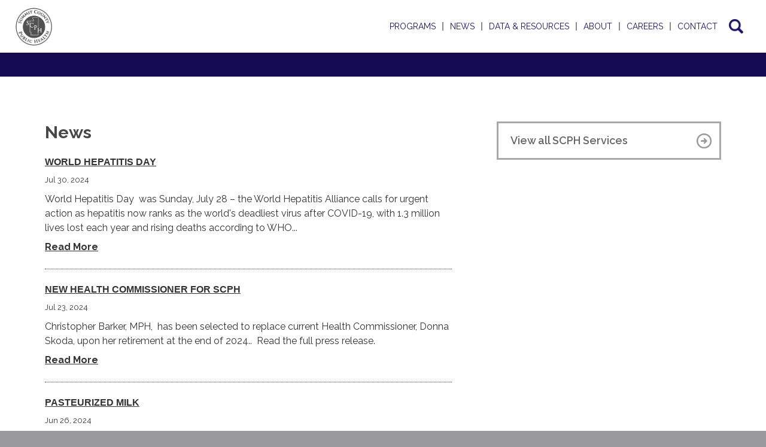

--- FILE ---
content_type: text/html; charset=utf-8
request_url: https://www.scph.org/news/2018-akron-street-card?page=6
body_size: 24094
content:
<!DOCTYPE html>
<!--[if IEMobile 7]><html class="iem7"  lang="en" dir="ltr"><![endif]-->
<!--[if lte IE 6]><html class="lt-ie9 lt-ie8 lt-ie7"  lang="en" dir="ltr"><![endif]-->
<!--[if (IE 7)&(!IEMobile)]><html class="lt-ie9 lt-ie8"  lang="en" dir="ltr"><![endif]-->
<!--[if IE 8]><html class="lt-ie9"  lang="en" dir="ltr"><![endif]-->
<!--[if (gte IE 9)|(gt IEMobile 7)]><!--><html  lang="en" dir="ltr" prefix="content: http://purl.org/rss/1.0/modules/content/ dc: http://purl.org/dc/terms/ foaf: http://xmlns.com/foaf/0.1/ rdfs: http://www.w3.org/2000/01/rdf-schema# sioc: http://rdfs.org/sioc/ns# sioct: http://rdfs.org/sioc/types# skos: http://www.w3.org/2004/02/skos/core# xsd: http://www.w3.org/2001/XMLSchema#"><!--<![endif]-->

<head>
  <meta charset="utf-8" /><script type="text/javascript">(window.NREUM||(NREUM={})).init={ajax:{deny_list:["bam.nr-data.net"]},feature_flags:["soft_nav"]};(window.NREUM||(NREUM={})).loader_config={licenseKey:"3810019666",applicationID:"103084907",browserID:"103084926"};;/*! For license information please see nr-loader-rum-1.308.0.min.js.LICENSE.txt */
(()=>{var e,t,r={163:(e,t,r)=>{"use strict";r.d(t,{j:()=>E});var n=r(384),i=r(1741);var a=r(2555);r(860).K7.genericEvents;const s="experimental.resources",o="register",c=e=>{if(!e||"string"!=typeof e)return!1;try{document.createDocumentFragment().querySelector(e)}catch{return!1}return!0};var d=r(2614),u=r(944),l=r(8122);const f="[data-nr-mask]",g=e=>(0,l.a)(e,(()=>{const e={feature_flags:[],experimental:{allow_registered_children:!1,resources:!1},mask_selector:"*",block_selector:"[data-nr-block]",mask_input_options:{color:!1,date:!1,"datetime-local":!1,email:!1,month:!1,number:!1,range:!1,search:!1,tel:!1,text:!1,time:!1,url:!1,week:!1,textarea:!1,select:!1,password:!0}};return{ajax:{deny_list:void 0,block_internal:!0,enabled:!0,autoStart:!0},api:{get allow_registered_children(){return e.feature_flags.includes(o)||e.experimental.allow_registered_children},set allow_registered_children(t){e.experimental.allow_registered_children=t},duplicate_registered_data:!1},browser_consent_mode:{enabled:!1},distributed_tracing:{enabled:void 0,exclude_newrelic_header:void 0,cors_use_newrelic_header:void 0,cors_use_tracecontext_headers:void 0,allowed_origins:void 0},get feature_flags(){return e.feature_flags},set feature_flags(t){e.feature_flags=t},generic_events:{enabled:!0,autoStart:!0},harvest:{interval:30},jserrors:{enabled:!0,autoStart:!0},logging:{enabled:!0,autoStart:!0},metrics:{enabled:!0,autoStart:!0},obfuscate:void 0,page_action:{enabled:!0},page_view_event:{enabled:!0,autoStart:!0},page_view_timing:{enabled:!0,autoStart:!0},performance:{capture_marks:!1,capture_measures:!1,capture_detail:!0,resources:{get enabled(){return e.feature_flags.includes(s)||e.experimental.resources},set enabled(t){e.experimental.resources=t},asset_types:[],first_party_domains:[],ignore_newrelic:!0}},privacy:{cookies_enabled:!0},proxy:{assets:void 0,beacon:void 0},session:{expiresMs:d.wk,inactiveMs:d.BB},session_replay:{autoStart:!0,enabled:!1,preload:!1,sampling_rate:10,error_sampling_rate:100,collect_fonts:!1,inline_images:!1,fix_stylesheets:!0,mask_all_inputs:!0,get mask_text_selector(){return e.mask_selector},set mask_text_selector(t){c(t)?e.mask_selector="".concat(t,",").concat(f):""===t||null===t?e.mask_selector=f:(0,u.R)(5,t)},get block_class(){return"nr-block"},get ignore_class(){return"nr-ignore"},get mask_text_class(){return"nr-mask"},get block_selector(){return e.block_selector},set block_selector(t){c(t)?e.block_selector+=",".concat(t):""!==t&&(0,u.R)(6,t)},get mask_input_options(){return e.mask_input_options},set mask_input_options(t){t&&"object"==typeof t?e.mask_input_options={...t,password:!0}:(0,u.R)(7,t)}},session_trace:{enabled:!0,autoStart:!0},soft_navigations:{enabled:!0,autoStart:!0},spa:{enabled:!0,autoStart:!0},ssl:void 0,user_actions:{enabled:!0,elementAttributes:["id","className","tagName","type"]}}})());var p=r(6154),m=r(9324);let h=0;const v={buildEnv:m.F3,distMethod:m.Xs,version:m.xv,originTime:p.WN},b={consented:!1},y={appMetadata:{},get consented(){return this.session?.state?.consent||b.consented},set consented(e){b.consented=e},customTransaction:void 0,denyList:void 0,disabled:!1,harvester:void 0,isolatedBacklog:!1,isRecording:!1,loaderType:void 0,maxBytes:3e4,obfuscator:void 0,onerror:void 0,ptid:void 0,releaseIds:{},session:void 0,timeKeeper:void 0,registeredEntities:[],jsAttributesMetadata:{bytes:0},get harvestCount(){return++h}},_=e=>{const t=(0,l.a)(e,y),r=Object.keys(v).reduce((e,t)=>(e[t]={value:v[t],writable:!1,configurable:!0,enumerable:!0},e),{});return Object.defineProperties(t,r)};var w=r(5701);const x=e=>{const t=e.startsWith("http");e+="/",r.p=t?e:"https://"+e};var R=r(7836),k=r(3241);const A={accountID:void 0,trustKey:void 0,agentID:void 0,licenseKey:void 0,applicationID:void 0,xpid:void 0},S=e=>(0,l.a)(e,A),T=new Set;function E(e,t={},r,s){let{init:o,info:c,loader_config:d,runtime:u={},exposed:l=!0}=t;if(!c){const e=(0,n.pV)();o=e.init,c=e.info,d=e.loader_config}e.init=g(o||{}),e.loader_config=S(d||{}),c.jsAttributes??={},p.bv&&(c.jsAttributes.isWorker=!0),e.info=(0,a.D)(c);const f=e.init,m=[c.beacon,c.errorBeacon];T.has(e.agentIdentifier)||(f.proxy.assets&&(x(f.proxy.assets),m.push(f.proxy.assets)),f.proxy.beacon&&m.push(f.proxy.beacon),e.beacons=[...m],function(e){const t=(0,n.pV)();Object.getOwnPropertyNames(i.W.prototype).forEach(r=>{const n=i.W.prototype[r];if("function"!=typeof n||"constructor"===n)return;let a=t[r];e[r]&&!1!==e.exposed&&"micro-agent"!==e.runtime?.loaderType&&(t[r]=(...t)=>{const n=e[r](...t);return a?a(...t):n})})}(e),(0,n.US)("activatedFeatures",w.B)),u.denyList=[...f.ajax.deny_list||[],...f.ajax.block_internal?m:[]],u.ptid=e.agentIdentifier,u.loaderType=r,e.runtime=_(u),T.has(e.agentIdentifier)||(e.ee=R.ee.get(e.agentIdentifier),e.exposed=l,(0,k.W)({agentIdentifier:e.agentIdentifier,drained:!!w.B?.[e.agentIdentifier],type:"lifecycle",name:"initialize",feature:void 0,data:e.config})),T.add(e.agentIdentifier)}},384:(e,t,r)=>{"use strict";r.d(t,{NT:()=>s,US:()=>u,Zm:()=>o,bQ:()=>d,dV:()=>c,pV:()=>l});var n=r(6154),i=r(1863),a=r(1910);const s={beacon:"bam.nr-data.net",errorBeacon:"bam.nr-data.net"};function o(){return n.gm.NREUM||(n.gm.NREUM={}),void 0===n.gm.newrelic&&(n.gm.newrelic=n.gm.NREUM),n.gm.NREUM}function c(){let e=o();return e.o||(e.o={ST:n.gm.setTimeout,SI:n.gm.setImmediate||n.gm.setInterval,CT:n.gm.clearTimeout,XHR:n.gm.XMLHttpRequest,REQ:n.gm.Request,EV:n.gm.Event,PR:n.gm.Promise,MO:n.gm.MutationObserver,FETCH:n.gm.fetch,WS:n.gm.WebSocket},(0,a.i)(...Object.values(e.o))),e}function d(e,t){let r=o();r.initializedAgents??={},t.initializedAt={ms:(0,i.t)(),date:new Date},r.initializedAgents[e]=t}function u(e,t){o()[e]=t}function l(){return function(){let e=o();const t=e.info||{};e.info={beacon:s.beacon,errorBeacon:s.errorBeacon,...t}}(),function(){let e=o();const t=e.init||{};e.init={...t}}(),c(),function(){let e=o();const t=e.loader_config||{};e.loader_config={...t}}(),o()}},782:(e,t,r)=>{"use strict";r.d(t,{T:()=>n});const n=r(860).K7.pageViewTiming},860:(e,t,r)=>{"use strict";r.d(t,{$J:()=>u,K7:()=>c,P3:()=>d,XX:()=>i,Yy:()=>o,df:()=>a,qY:()=>n,v4:()=>s});const n="events",i="jserrors",a="browser/blobs",s="rum",o="browser/logs",c={ajax:"ajax",genericEvents:"generic_events",jserrors:i,logging:"logging",metrics:"metrics",pageAction:"page_action",pageViewEvent:"page_view_event",pageViewTiming:"page_view_timing",sessionReplay:"session_replay",sessionTrace:"session_trace",softNav:"soft_navigations",spa:"spa"},d={[c.pageViewEvent]:1,[c.pageViewTiming]:2,[c.metrics]:3,[c.jserrors]:4,[c.spa]:5,[c.ajax]:6,[c.sessionTrace]:7,[c.softNav]:8,[c.sessionReplay]:9,[c.logging]:10,[c.genericEvents]:11},u={[c.pageViewEvent]:s,[c.pageViewTiming]:n,[c.ajax]:n,[c.spa]:n,[c.softNav]:n,[c.metrics]:i,[c.jserrors]:i,[c.sessionTrace]:a,[c.sessionReplay]:a,[c.logging]:o,[c.genericEvents]:"ins"}},944:(e,t,r)=>{"use strict";r.d(t,{R:()=>i});var n=r(3241);function i(e,t){"function"==typeof console.debug&&(console.debug("New Relic Warning: https://github.com/newrelic/newrelic-browser-agent/blob/main/docs/warning-codes.md#".concat(e),t),(0,n.W)({agentIdentifier:null,drained:null,type:"data",name:"warn",feature:"warn",data:{code:e,secondary:t}}))}},1687:(e,t,r)=>{"use strict";r.d(t,{Ak:()=>d,Ze:()=>f,x3:()=>u});var n=r(3241),i=r(7836),a=r(3606),s=r(860),o=r(2646);const c={};function d(e,t){const r={staged:!1,priority:s.P3[t]||0};l(e),c[e].get(t)||c[e].set(t,r)}function u(e,t){e&&c[e]&&(c[e].get(t)&&c[e].delete(t),p(e,t,!1),c[e].size&&g(e))}function l(e){if(!e)throw new Error("agentIdentifier required");c[e]||(c[e]=new Map)}function f(e="",t="feature",r=!1){if(l(e),!e||!c[e].get(t)||r)return p(e,t);c[e].get(t).staged=!0,g(e)}function g(e){const t=Array.from(c[e]);t.every(([e,t])=>t.staged)&&(t.sort((e,t)=>e[1].priority-t[1].priority),t.forEach(([t])=>{c[e].delete(t),p(e,t)}))}function p(e,t,r=!0){const s=e?i.ee.get(e):i.ee,c=a.i.handlers;if(!s.aborted&&s.backlog&&c){if((0,n.W)({agentIdentifier:e,type:"lifecycle",name:"drain",feature:t}),r){const e=s.backlog[t],r=c[t];if(r){for(let t=0;e&&t<e.length;++t)m(e[t],r);Object.entries(r).forEach(([e,t])=>{Object.values(t||{}).forEach(t=>{t[0]?.on&&t[0]?.context()instanceof o.y&&t[0].on(e,t[1])})})}}s.isolatedBacklog||delete c[t],s.backlog[t]=null,s.emit("drain-"+t,[])}}function m(e,t){var r=e[1];Object.values(t[r]||{}).forEach(t=>{var r=e[0];if(t[0]===r){var n=t[1],i=e[3],a=e[2];n.apply(i,a)}})}},1738:(e,t,r)=>{"use strict";r.d(t,{U:()=>g,Y:()=>f});var n=r(3241),i=r(9908),a=r(1863),s=r(944),o=r(5701),c=r(3969),d=r(8362),u=r(860),l=r(4261);function f(e,t,r,a){const f=a||r;!f||f[e]&&f[e]!==d.d.prototype[e]||(f[e]=function(){(0,i.p)(c.xV,["API/"+e+"/called"],void 0,u.K7.metrics,r.ee),(0,n.W)({agentIdentifier:r.agentIdentifier,drained:!!o.B?.[r.agentIdentifier],type:"data",name:"api",feature:l.Pl+e,data:{}});try{return t.apply(this,arguments)}catch(e){(0,s.R)(23,e)}})}function g(e,t,r,n,s){const o=e.info;null===r?delete o.jsAttributes[t]:o.jsAttributes[t]=r,(s||null===r)&&(0,i.p)(l.Pl+n,[(0,a.t)(),t,r],void 0,"session",e.ee)}},1741:(e,t,r)=>{"use strict";r.d(t,{W:()=>a});var n=r(944),i=r(4261);class a{#e(e,...t){if(this[e]!==a.prototype[e])return this[e](...t);(0,n.R)(35,e)}addPageAction(e,t){return this.#e(i.hG,e,t)}register(e){return this.#e(i.eY,e)}recordCustomEvent(e,t){return this.#e(i.fF,e,t)}setPageViewName(e,t){return this.#e(i.Fw,e,t)}setCustomAttribute(e,t,r){return this.#e(i.cD,e,t,r)}noticeError(e,t){return this.#e(i.o5,e,t)}setUserId(e,t=!1){return this.#e(i.Dl,e,t)}setApplicationVersion(e){return this.#e(i.nb,e)}setErrorHandler(e){return this.#e(i.bt,e)}addRelease(e,t){return this.#e(i.k6,e,t)}log(e,t){return this.#e(i.$9,e,t)}start(){return this.#e(i.d3)}finished(e){return this.#e(i.BL,e)}recordReplay(){return this.#e(i.CH)}pauseReplay(){return this.#e(i.Tb)}addToTrace(e){return this.#e(i.U2,e)}setCurrentRouteName(e){return this.#e(i.PA,e)}interaction(e){return this.#e(i.dT,e)}wrapLogger(e,t,r){return this.#e(i.Wb,e,t,r)}measure(e,t){return this.#e(i.V1,e,t)}consent(e){return this.#e(i.Pv,e)}}},1863:(e,t,r)=>{"use strict";function n(){return Math.floor(performance.now())}r.d(t,{t:()=>n})},1910:(e,t,r)=>{"use strict";r.d(t,{i:()=>a});var n=r(944);const i=new Map;function a(...e){return e.every(e=>{if(i.has(e))return i.get(e);const t="function"==typeof e?e.toString():"",r=t.includes("[native code]"),a=t.includes("nrWrapper");return r||a||(0,n.R)(64,e?.name||t),i.set(e,r),r})}},2555:(e,t,r)=>{"use strict";r.d(t,{D:()=>o,f:()=>s});var n=r(384),i=r(8122);const a={beacon:n.NT.beacon,errorBeacon:n.NT.errorBeacon,licenseKey:void 0,applicationID:void 0,sa:void 0,queueTime:void 0,applicationTime:void 0,ttGuid:void 0,user:void 0,account:void 0,product:void 0,extra:void 0,jsAttributes:{},userAttributes:void 0,atts:void 0,transactionName:void 0,tNamePlain:void 0};function s(e){try{return!!e.licenseKey&&!!e.errorBeacon&&!!e.applicationID}catch(e){return!1}}const o=e=>(0,i.a)(e,a)},2614:(e,t,r)=>{"use strict";r.d(t,{BB:()=>s,H3:()=>n,g:()=>d,iL:()=>c,tS:()=>o,uh:()=>i,wk:()=>a});const n="NRBA",i="SESSION",a=144e5,s=18e5,o={STARTED:"session-started",PAUSE:"session-pause",RESET:"session-reset",RESUME:"session-resume",UPDATE:"session-update"},c={SAME_TAB:"same-tab",CROSS_TAB:"cross-tab"},d={OFF:0,FULL:1,ERROR:2}},2646:(e,t,r)=>{"use strict";r.d(t,{y:()=>n});class n{constructor(e){this.contextId=e}}},2843:(e,t,r)=>{"use strict";r.d(t,{G:()=>a,u:()=>i});var n=r(3878);function i(e,t=!1,r,i){(0,n.DD)("visibilitychange",function(){if(t)return void("hidden"===document.visibilityState&&e());e(document.visibilityState)},r,i)}function a(e,t,r){(0,n.sp)("pagehide",e,t,r)}},3241:(e,t,r)=>{"use strict";r.d(t,{W:()=>a});var n=r(6154);const i="newrelic";function a(e={}){try{n.gm.dispatchEvent(new CustomEvent(i,{detail:e}))}catch(e){}}},3606:(e,t,r)=>{"use strict";r.d(t,{i:()=>a});var n=r(9908);a.on=s;var i=a.handlers={};function a(e,t,r,a){s(a||n.d,i,e,t,r)}function s(e,t,r,i,a){a||(a="feature"),e||(e=n.d);var s=t[a]=t[a]||{};(s[r]=s[r]||[]).push([e,i])}},3878:(e,t,r)=>{"use strict";function n(e,t){return{capture:e,passive:!1,signal:t}}function i(e,t,r=!1,i){window.addEventListener(e,t,n(r,i))}function a(e,t,r=!1,i){document.addEventListener(e,t,n(r,i))}r.d(t,{DD:()=>a,jT:()=>n,sp:()=>i})},3969:(e,t,r)=>{"use strict";r.d(t,{TZ:()=>n,XG:()=>o,rs:()=>i,xV:()=>s,z_:()=>a});const n=r(860).K7.metrics,i="sm",a="cm",s="storeSupportabilityMetrics",o="storeEventMetrics"},4234:(e,t,r)=>{"use strict";r.d(t,{W:()=>a});var n=r(7836),i=r(1687);class a{constructor(e,t){this.agentIdentifier=e,this.ee=n.ee.get(e),this.featureName=t,this.blocked=!1}deregisterDrain(){(0,i.x3)(this.agentIdentifier,this.featureName)}}},4261:(e,t,r)=>{"use strict";r.d(t,{$9:()=>d,BL:()=>o,CH:()=>g,Dl:()=>_,Fw:()=>y,PA:()=>h,Pl:()=>n,Pv:()=>k,Tb:()=>l,U2:()=>a,V1:()=>R,Wb:()=>x,bt:()=>b,cD:()=>v,d3:()=>w,dT:()=>c,eY:()=>p,fF:()=>f,hG:()=>i,k6:()=>s,nb:()=>m,o5:()=>u});const n="api-",i="addPageAction",a="addToTrace",s="addRelease",o="finished",c="interaction",d="log",u="noticeError",l="pauseReplay",f="recordCustomEvent",g="recordReplay",p="register",m="setApplicationVersion",h="setCurrentRouteName",v="setCustomAttribute",b="setErrorHandler",y="setPageViewName",_="setUserId",w="start",x="wrapLogger",R="measure",k="consent"},5289:(e,t,r)=>{"use strict";r.d(t,{GG:()=>s,Qr:()=>c,sB:()=>o});var n=r(3878),i=r(6389);function a(){return"undefined"==typeof document||"complete"===document.readyState}function s(e,t){if(a())return e();const r=(0,i.J)(e),s=setInterval(()=>{a()&&(clearInterval(s),r())},500);(0,n.sp)("load",r,t)}function o(e){if(a())return e();(0,n.DD)("DOMContentLoaded",e)}function c(e){if(a())return e();(0,n.sp)("popstate",e)}},5607:(e,t,r)=>{"use strict";r.d(t,{W:()=>n});const n=(0,r(9566).bz)()},5701:(e,t,r)=>{"use strict";r.d(t,{B:()=>a,t:()=>s});var n=r(3241);const i=new Set,a={};function s(e,t){const r=t.agentIdentifier;a[r]??={},e&&"object"==typeof e&&(i.has(r)||(t.ee.emit("rumresp",[e]),a[r]=e,i.add(r),(0,n.W)({agentIdentifier:r,loaded:!0,drained:!0,type:"lifecycle",name:"load",feature:void 0,data:e})))}},6154:(e,t,r)=>{"use strict";r.d(t,{OF:()=>c,RI:()=>i,WN:()=>u,bv:()=>a,eN:()=>l,gm:()=>s,mw:()=>o,sb:()=>d});var n=r(1863);const i="undefined"!=typeof window&&!!window.document,a="undefined"!=typeof WorkerGlobalScope&&("undefined"!=typeof self&&self instanceof WorkerGlobalScope&&self.navigator instanceof WorkerNavigator||"undefined"!=typeof globalThis&&globalThis instanceof WorkerGlobalScope&&globalThis.navigator instanceof WorkerNavigator),s=i?window:"undefined"!=typeof WorkerGlobalScope&&("undefined"!=typeof self&&self instanceof WorkerGlobalScope&&self||"undefined"!=typeof globalThis&&globalThis instanceof WorkerGlobalScope&&globalThis),o=Boolean("hidden"===s?.document?.visibilityState),c=/iPad|iPhone|iPod/.test(s.navigator?.userAgent),d=c&&"undefined"==typeof SharedWorker,u=((()=>{const e=s.navigator?.userAgent?.match(/Firefox[/\s](\d+\.\d+)/);Array.isArray(e)&&e.length>=2&&e[1]})(),Date.now()-(0,n.t)()),l=()=>"undefined"!=typeof PerformanceNavigationTiming&&s?.performance?.getEntriesByType("navigation")?.[0]?.responseStart},6389:(e,t,r)=>{"use strict";function n(e,t=500,r={}){const n=r?.leading||!1;let i;return(...r)=>{n&&void 0===i&&(e.apply(this,r),i=setTimeout(()=>{i=clearTimeout(i)},t)),n||(clearTimeout(i),i=setTimeout(()=>{e.apply(this,r)},t))}}function i(e){let t=!1;return(...r)=>{t||(t=!0,e.apply(this,r))}}r.d(t,{J:()=>i,s:()=>n})},6630:(e,t,r)=>{"use strict";r.d(t,{T:()=>n});const n=r(860).K7.pageViewEvent},7699:(e,t,r)=>{"use strict";r.d(t,{It:()=>a,KC:()=>o,No:()=>i,qh:()=>s});var n=r(860);const i=16e3,a=1e6,s="SESSION_ERROR",o={[n.K7.logging]:!0,[n.K7.genericEvents]:!1,[n.K7.jserrors]:!1,[n.K7.ajax]:!1}},7836:(e,t,r)=>{"use strict";r.d(t,{P:()=>o,ee:()=>c});var n=r(384),i=r(8990),a=r(2646),s=r(5607);const o="nr@context:".concat(s.W),c=function e(t,r){var n={},s={},u={},l=!1;try{l=16===r.length&&d.initializedAgents?.[r]?.runtime.isolatedBacklog}catch(e){}var f={on:p,addEventListener:p,removeEventListener:function(e,t){var r=n[e];if(!r)return;for(var i=0;i<r.length;i++)r[i]===t&&r.splice(i,1)},emit:function(e,r,n,i,a){!1!==a&&(a=!0);if(c.aborted&&!i)return;t&&a&&t.emit(e,r,n);var o=g(n);m(e).forEach(e=>{e.apply(o,r)});var d=v()[s[e]];d&&d.push([f,e,r,o]);return o},get:h,listeners:m,context:g,buffer:function(e,t){const r=v();if(t=t||"feature",f.aborted)return;Object.entries(e||{}).forEach(([e,n])=>{s[n]=t,t in r||(r[t]=[])})},abort:function(){f._aborted=!0,Object.keys(f.backlog).forEach(e=>{delete f.backlog[e]})},isBuffering:function(e){return!!v()[s[e]]},debugId:r,backlog:l?{}:t&&"object"==typeof t.backlog?t.backlog:{},isolatedBacklog:l};return Object.defineProperty(f,"aborted",{get:()=>{let e=f._aborted||!1;return e||(t&&(e=t.aborted),e)}}),f;function g(e){return e&&e instanceof a.y?e:e?(0,i.I)(e,o,()=>new a.y(o)):new a.y(o)}function p(e,t){n[e]=m(e).concat(t)}function m(e){return n[e]||[]}function h(t){return u[t]=u[t]||e(f,t)}function v(){return f.backlog}}(void 0,"globalEE"),d=(0,n.Zm)();d.ee||(d.ee=c)},8122:(e,t,r)=>{"use strict";r.d(t,{a:()=>i});var n=r(944);function i(e,t){try{if(!e||"object"!=typeof e)return(0,n.R)(3);if(!t||"object"!=typeof t)return(0,n.R)(4);const r=Object.create(Object.getPrototypeOf(t),Object.getOwnPropertyDescriptors(t)),a=0===Object.keys(r).length?e:r;for(let s in a)if(void 0!==e[s])try{if(null===e[s]){r[s]=null;continue}Array.isArray(e[s])&&Array.isArray(t[s])?r[s]=Array.from(new Set([...e[s],...t[s]])):"object"==typeof e[s]&&"object"==typeof t[s]?r[s]=i(e[s],t[s]):r[s]=e[s]}catch(e){r[s]||(0,n.R)(1,e)}return r}catch(e){(0,n.R)(2,e)}}},8362:(e,t,r)=>{"use strict";r.d(t,{d:()=>a});var n=r(9566),i=r(1741);class a extends i.W{agentIdentifier=(0,n.LA)(16)}},8374:(e,t,r)=>{r.nc=(()=>{try{return document?.currentScript?.nonce}catch(e){}return""})()},8990:(e,t,r)=>{"use strict";r.d(t,{I:()=>i});var n=Object.prototype.hasOwnProperty;function i(e,t,r){if(n.call(e,t))return e[t];var i=r();if(Object.defineProperty&&Object.keys)try{return Object.defineProperty(e,t,{value:i,writable:!0,enumerable:!1}),i}catch(e){}return e[t]=i,i}},9324:(e,t,r)=>{"use strict";r.d(t,{F3:()=>i,Xs:()=>a,xv:()=>n});const n="1.308.0",i="PROD",a="CDN"},9566:(e,t,r)=>{"use strict";r.d(t,{LA:()=>o,bz:()=>s});var n=r(6154);const i="xxxxxxxx-xxxx-4xxx-yxxx-xxxxxxxxxxxx";function a(e,t){return e?15&e[t]:16*Math.random()|0}function s(){const e=n.gm?.crypto||n.gm?.msCrypto;let t,r=0;return e&&e.getRandomValues&&(t=e.getRandomValues(new Uint8Array(30))),i.split("").map(e=>"x"===e?a(t,r++).toString(16):"y"===e?(3&a()|8).toString(16):e).join("")}function o(e){const t=n.gm?.crypto||n.gm?.msCrypto;let r,i=0;t&&t.getRandomValues&&(r=t.getRandomValues(new Uint8Array(e)));const s=[];for(var o=0;o<e;o++)s.push(a(r,i++).toString(16));return s.join("")}},9908:(e,t,r)=>{"use strict";r.d(t,{d:()=>n,p:()=>i});var n=r(7836).ee.get("handle");function i(e,t,r,i,a){a?(a.buffer([e],i),a.emit(e,t,r)):(n.buffer([e],i),n.emit(e,t,r))}}},n={};function i(e){var t=n[e];if(void 0!==t)return t.exports;var a=n[e]={exports:{}};return r[e](a,a.exports,i),a.exports}i.m=r,i.d=(e,t)=>{for(var r in t)i.o(t,r)&&!i.o(e,r)&&Object.defineProperty(e,r,{enumerable:!0,get:t[r]})},i.f={},i.e=e=>Promise.all(Object.keys(i.f).reduce((t,r)=>(i.f[r](e,t),t),[])),i.u=e=>"nr-rum-1.308.0.min.js",i.o=(e,t)=>Object.prototype.hasOwnProperty.call(e,t),e={},t="NRBA-1.308.0.PROD:",i.l=(r,n,a,s)=>{if(e[r])e[r].push(n);else{var o,c;if(void 0!==a)for(var d=document.getElementsByTagName("script"),u=0;u<d.length;u++){var l=d[u];if(l.getAttribute("src")==r||l.getAttribute("data-webpack")==t+a){o=l;break}}if(!o){c=!0;var f={296:"sha512-+MIMDsOcckGXa1EdWHqFNv7P+JUkd5kQwCBr3KE6uCvnsBNUrdSt4a/3/L4j4TxtnaMNjHpza2/erNQbpacJQA=="};(o=document.createElement("script")).charset="utf-8",i.nc&&o.setAttribute("nonce",i.nc),o.setAttribute("data-webpack",t+a),o.src=r,0!==o.src.indexOf(window.location.origin+"/")&&(o.crossOrigin="anonymous"),f[s]&&(o.integrity=f[s])}e[r]=[n];var g=(t,n)=>{o.onerror=o.onload=null,clearTimeout(p);var i=e[r];if(delete e[r],o.parentNode&&o.parentNode.removeChild(o),i&&i.forEach(e=>e(n)),t)return t(n)},p=setTimeout(g.bind(null,void 0,{type:"timeout",target:o}),12e4);o.onerror=g.bind(null,o.onerror),o.onload=g.bind(null,o.onload),c&&document.head.appendChild(o)}},i.r=e=>{"undefined"!=typeof Symbol&&Symbol.toStringTag&&Object.defineProperty(e,Symbol.toStringTag,{value:"Module"}),Object.defineProperty(e,"__esModule",{value:!0})},i.p="https://js-agent.newrelic.com/",(()=>{var e={374:0,840:0};i.f.j=(t,r)=>{var n=i.o(e,t)?e[t]:void 0;if(0!==n)if(n)r.push(n[2]);else{var a=new Promise((r,i)=>n=e[t]=[r,i]);r.push(n[2]=a);var s=i.p+i.u(t),o=new Error;i.l(s,r=>{if(i.o(e,t)&&(0!==(n=e[t])&&(e[t]=void 0),n)){var a=r&&("load"===r.type?"missing":r.type),s=r&&r.target&&r.target.src;o.message="Loading chunk "+t+" failed: ("+a+": "+s+")",o.name="ChunkLoadError",o.type=a,o.request=s,n[1](o)}},"chunk-"+t,t)}};var t=(t,r)=>{var n,a,[s,o,c]=r,d=0;if(s.some(t=>0!==e[t])){for(n in o)i.o(o,n)&&(i.m[n]=o[n]);if(c)c(i)}for(t&&t(r);d<s.length;d++)a=s[d],i.o(e,a)&&e[a]&&e[a][0](),e[a]=0},r=self["webpackChunk:NRBA-1.308.0.PROD"]=self["webpackChunk:NRBA-1.308.0.PROD"]||[];r.forEach(t.bind(null,0)),r.push=t.bind(null,r.push.bind(r))})(),(()=>{"use strict";i(8374);var e=i(8362),t=i(860);const r=Object.values(t.K7);var n=i(163);var a=i(9908),s=i(1863),o=i(4261),c=i(1738);var d=i(1687),u=i(4234),l=i(5289),f=i(6154),g=i(944),p=i(384);const m=e=>f.RI&&!0===e?.privacy.cookies_enabled;function h(e){return!!(0,p.dV)().o.MO&&m(e)&&!0===e?.session_trace.enabled}var v=i(6389),b=i(7699);class y extends u.W{constructor(e,t){super(e.agentIdentifier,t),this.agentRef=e,this.abortHandler=void 0,this.featAggregate=void 0,this.loadedSuccessfully=void 0,this.onAggregateImported=new Promise(e=>{this.loadedSuccessfully=e}),this.deferred=Promise.resolve(),!1===e.init[this.featureName].autoStart?this.deferred=new Promise((t,r)=>{this.ee.on("manual-start-all",(0,v.J)(()=>{(0,d.Ak)(e.agentIdentifier,this.featureName),t()}))}):(0,d.Ak)(e.agentIdentifier,t)}importAggregator(e,t,r={}){if(this.featAggregate)return;const n=async()=>{let n;await this.deferred;try{if(m(e.init)){const{setupAgentSession:t}=await i.e(296).then(i.bind(i,3305));n=t(e)}}catch(e){(0,g.R)(20,e),this.ee.emit("internal-error",[e]),(0,a.p)(b.qh,[e],void 0,this.featureName,this.ee)}try{if(!this.#t(this.featureName,n,e.init))return(0,d.Ze)(this.agentIdentifier,this.featureName),void this.loadedSuccessfully(!1);const{Aggregate:i}=await t();this.featAggregate=new i(e,r),e.runtime.harvester.initializedAggregates.push(this.featAggregate),this.loadedSuccessfully(!0)}catch(e){(0,g.R)(34,e),this.abortHandler?.(),(0,d.Ze)(this.agentIdentifier,this.featureName,!0),this.loadedSuccessfully(!1),this.ee&&this.ee.abort()}};f.RI?(0,l.GG)(()=>n(),!0):n()}#t(e,r,n){if(this.blocked)return!1;switch(e){case t.K7.sessionReplay:return h(n)&&!!r;case t.K7.sessionTrace:return!!r;default:return!0}}}var _=i(6630),w=i(2614),x=i(3241);class R extends y{static featureName=_.T;constructor(e){var t;super(e,_.T),this.setupInspectionEvents(e.agentIdentifier),t=e,(0,c.Y)(o.Fw,function(e,r){"string"==typeof e&&("/"!==e.charAt(0)&&(e="/"+e),t.runtime.customTransaction=(r||"http://custom.transaction")+e,(0,a.p)(o.Pl+o.Fw,[(0,s.t)()],void 0,void 0,t.ee))},t),this.importAggregator(e,()=>i.e(296).then(i.bind(i,3943)))}setupInspectionEvents(e){const t=(t,r)=>{t&&(0,x.W)({agentIdentifier:e,timeStamp:t.timeStamp,loaded:"complete"===t.target.readyState,type:"window",name:r,data:t.target.location+""})};(0,l.sB)(e=>{t(e,"DOMContentLoaded")}),(0,l.GG)(e=>{t(e,"load")}),(0,l.Qr)(e=>{t(e,"navigate")}),this.ee.on(w.tS.UPDATE,(t,r)=>{(0,x.W)({agentIdentifier:e,type:"lifecycle",name:"session",data:r})})}}class k extends e.d{constructor(e){var t;(super(),f.gm)?(this.features={},(0,p.bQ)(this.agentIdentifier,this),this.desiredFeatures=new Set(e.features||[]),this.desiredFeatures.add(R),(0,n.j)(this,e,e.loaderType||"agent"),t=this,(0,c.Y)(o.cD,function(e,r,n=!1){if("string"==typeof e){if(["string","number","boolean"].includes(typeof r)||null===r)return(0,c.U)(t,e,r,o.cD,n);(0,g.R)(40,typeof r)}else(0,g.R)(39,typeof e)},t),function(e){(0,c.Y)(o.Dl,function(t,r=!1){if("string"!=typeof t&&null!==t)return void(0,g.R)(41,typeof t);const n=e.info.jsAttributes["enduser.id"];r&&null!=n&&n!==t?(0,a.p)(o.Pl+"setUserIdAndResetSession",[t],void 0,"session",e.ee):(0,c.U)(e,"enduser.id",t,o.Dl,!0)},e)}(this),function(e){(0,c.Y)(o.nb,function(t){if("string"==typeof t||null===t)return(0,c.U)(e,"application.version",t,o.nb,!1);(0,g.R)(42,typeof t)},e)}(this),function(e){(0,c.Y)(o.d3,function(){e.ee.emit("manual-start-all")},e)}(this),function(e){(0,c.Y)(o.Pv,function(t=!0){if("boolean"==typeof t){if((0,a.p)(o.Pl+o.Pv,[t],void 0,"session",e.ee),e.runtime.consented=t,t){const t=e.features.page_view_event;t.onAggregateImported.then(e=>{const r=t.featAggregate;e&&!r.sentRum&&r.sendRum()})}}else(0,g.R)(65,typeof t)},e)}(this),this.run()):(0,g.R)(21)}get config(){return{info:this.info,init:this.init,loader_config:this.loader_config,runtime:this.runtime}}get api(){return this}run(){try{const e=function(e){const t={};return r.forEach(r=>{t[r]=!!e[r]?.enabled}),t}(this.init),n=[...this.desiredFeatures];n.sort((e,r)=>t.P3[e.featureName]-t.P3[r.featureName]),n.forEach(r=>{if(!e[r.featureName]&&r.featureName!==t.K7.pageViewEvent)return;if(r.featureName===t.K7.spa)return void(0,g.R)(67);const n=function(e){switch(e){case t.K7.ajax:return[t.K7.jserrors];case t.K7.sessionTrace:return[t.K7.ajax,t.K7.pageViewEvent];case t.K7.sessionReplay:return[t.K7.sessionTrace];case t.K7.pageViewTiming:return[t.K7.pageViewEvent];default:return[]}}(r.featureName).filter(e=>!(e in this.features));n.length>0&&(0,g.R)(36,{targetFeature:r.featureName,missingDependencies:n}),this.features[r.featureName]=new r(this)})}catch(e){(0,g.R)(22,e);for(const e in this.features)this.features[e].abortHandler?.();const t=(0,p.Zm)();delete t.initializedAgents[this.agentIdentifier]?.features,delete this.sharedAggregator;return t.ee.get(this.agentIdentifier).abort(),!1}}}var A=i(2843),S=i(782);class T extends y{static featureName=S.T;constructor(e){super(e,S.T),f.RI&&((0,A.u)(()=>(0,a.p)("docHidden",[(0,s.t)()],void 0,S.T,this.ee),!0),(0,A.G)(()=>(0,a.p)("winPagehide",[(0,s.t)()],void 0,S.T,this.ee)),this.importAggregator(e,()=>i.e(296).then(i.bind(i,2117))))}}var E=i(3969);class I extends y{static featureName=E.TZ;constructor(e){super(e,E.TZ),f.RI&&document.addEventListener("securitypolicyviolation",e=>{(0,a.p)(E.xV,["Generic/CSPViolation/Detected"],void 0,this.featureName,this.ee)}),this.importAggregator(e,()=>i.e(296).then(i.bind(i,9623)))}}new k({features:[R,T,I],loaderType:"lite"})})()})();</script>
<link rel="shortcut icon" href="https://www.scph.org/sites/default/files/favicon.png" type="image/png" />
<meta name="description" content="Summit County Public Health is committed to protecting the well-being of our entire community through programs and activities designed to keep you healthy." />
<meta name="keywords" content="health, healthcare, akron, ohio, summit county, disease prevention" />
<meta name="generator" content="Drupal 7 (http://drupal.org)" />
<link rel="canonical" href="https://www.scph.org/news/2018-akron-street-card" />
<link rel="shortlink" href="https://www.scph.org/news/2018-akron-street-card" />
  <title>News | Summit County Public Health</title>

      <meta name="MobileOptimized" content="width">
    <meta name="HandheldFriendly" content="true">
    <meta name="viewport" content="width=device-width">
    <meta http-equiv="cleartype" content="on">

  <link type="text/css" rel="stylesheet" href="https://www.scph.org/sites/default/files/css/css_lQaZfjVpwP_oGNqdtWCSpJT1EMqXdMiU84ekLLxQnc4.css" media="all" />
<link type="text/css" rel="stylesheet" href="https://www.scph.org/sites/default/files/css/css_DOwpMLN5RsUy5KrDj4mbFqaqY1vKGtvQ-Jq5Z_YzoWc.css" media="all" />
<link type="text/css" rel="stylesheet" href="https://www.scph.org/sites/default/files/css/css_DFpy4IbPE_bJEEmy5Ynr8ppwHxqt_JT078n5loaAFs8.css" media="all" />
<link type="text/css" rel="stylesheet" href="https://www.scph.org/sites/default/files/css/css_TQGtz5OygDu9IvJjXzY9ZqYxSae75yj9JyXW0xf8aEc.css" media="all" />
  <script src="//ajax.googleapis.com/ajax/libs/jquery/1.12.4/jquery.min.js"></script>
<script>window.jQuery || document.write("<script src='/sites/all/modules/jquery_update/replace/jquery/1.12/jquery.min.js'>\x3C/script>")</script>
<script src="https://www.scph.org/sites/default/files/js/js_akWr6b_viB-k2m8GX34W6B5hM5_Z5pft3CqXYN_NsRo.js"></script>
<script src="https://www.scph.org/sites/default/files/js/js_bZrma6REH41F4Q9eZihxRjRy08aEerJCkYoX2VLlG9s.js"></script>
<script src="https://www.scph.org/sites/default/files/js/js_lAYjkHQ06U5iWca_j-H5LJTybtudqoMcIu0ogwzD49g.js"></script>
<script src="https://www.googletagmanager.com/gtag/js?id=G-326021961"></script>
<script>window.dataLayer = window.dataLayer || [];function gtag(){dataLayer.push(arguments)};gtag("js", new Date());gtag("set", "developer_id.dMDhkMT", true);gtag("config", "G-326021961", {"groups":"default","anonymize_ip":true});</script>
<script src="https://www.scph.org/sites/default/files/js/js_Rda8mdLeVRm_Vg8ybhksBb7jfI_zYouSt86h1n5U5qk.js"></script>
<script>jQuery.extend(Drupal.settings, {"basePath":"\/","pathPrefix":"","setHasJsCookie":0,"ajaxPageState":{"theme":"triadzen","theme_token":"pCvh4tZzbozbBQ_3WSrpVX55lcD-inK2Lm-O99ew9Oo","js":{"\/\/ajax.googleapis.com\/ajax\/libs\/jquery\/1.12.4\/jquery.min.js":1,"0":1,"misc\/jquery-extend-3.4.0.js":1,"misc\/jquery-html-prefilter-3.5.0-backport.js":1,"misc\/jquery.once.js":1,"misc\/drupal.js":1,"sites\/all\/libraries\/fitvids\/jquery.fitvids.js":1,"sites\/all\/modules\/jquery_update\/js\/jquery_browser.js":1,"sites\/all\/modules\/entityreference\/js\/entityreference.js":1,"sites\/all\/modules\/fitvids\/fitvids.js":1,"sites\/all\/libraries\/colorbox\/jquery.colorbox-min.js":1,"sites\/all\/modules\/colorbox\/js\/colorbox.js":1,"sites\/all\/modules\/colorbox\/styles\/default\/colorbox_style.js":1,"sites\/all\/modules\/colorbox\/js\/colorbox_load.js":1,"sites\/all\/modules\/google_analytics\/googleanalytics.js":1,"https:\/\/www.googletagmanager.com\/gtag\/js?id=G-326021961":1,"1":1,"sites\/all\/themes\/triadzen\/js\/mmenu\/dist\/jquery.mmenu.all.min.js":1,"sites\/all\/themes\/triadzen\/js\/slick-1.6.0\/slick\/slick.min.js":1,"sites\/all\/themes\/triadzen\/js\/script.js":1},"css":{"modules\/system\/system.base.css":1,"modules\/system\/system.menus.css":1,"modules\/system\/system.messages.css":1,"modules\/system\/system.theme.css":1,"modules\/field\/theme\/field.css":1,"sites\/all\/modules\/fitvids\/fitvids.css":1,"modules\/node\/node.css":1,"modules\/search\/search.css":1,"modules\/user\/user.css":1,"sites\/all\/modules\/views\/css\/views.css":1,"sites\/all\/modules\/colorbox\/styles\/default\/colorbox_style.css":1,"sites\/all\/modules\/ctools\/css\/ctools.css":1,"sites\/all\/themes\/triadzen\/system.menus.css":1,"sites\/all\/themes\/triadzen\/system.messages.css":1,"sites\/all\/themes\/triadzen\/system.theme.css":1,"sites\/all\/themes\/triadzen\/js\/mmenu\/dist\/jquery.mmenu.all.css":1,"sites\/all\/themes\/triadzen\/js\/slick-1.6.0\/slick\/slick.css":1,"sites\/all\/themes\/triadzen\/js\/slick-1.6.0\/slick\/slick-theme.css":1,"sites\/all\/themes\/triadzen\/css\/styles.css":1}},"colorbox":{"opacity":"0.85","current":"{current} of {total}","previous":"\u00ab Prev","next":"Next \u00bb","close":"Close","maxWidth":"98%","maxHeight":"98%","fixed":true,"mobiledetect":true,"mobiledevicewidth":"480px","file_public_path":"\/sites\/default\/files","specificPagesDefaultValue":"admin*\nimagebrowser*\nimg_assist*\nimce*\nnode\/add\/*\nnode\/*\/edit\nprint\/*\nprintpdf\/*\nsystem\/ajax\nsystem\/ajax\/*"},"fitvids":{"custom_domains":[],"selectors":["body"],"simplifymarkup":1},"googleanalytics":{"account":["G-326021961"],"trackOutbound":1,"trackMailto":1,"trackDownload":1,"trackDownloadExtensions":"7z|aac|arc|arj|asf|asx|avi|bin|csv|doc(x|m)?|dot(x|m)?|exe|flv|gif|gz|gzip|hqx|jar|jpe?g|js|mp(2|3|4|e?g)|mov(ie)?|msi|msp|pdf|phps|png|ppt(x|m)?|pot(x|m)?|pps(x|m)?|ppam|sld(x|m)?|thmx|qtm?|ra(m|r)?|sea|sit|tar|tgz|torrent|txt|wav|wma|wmv|wpd|xls(x|m|b)?|xlt(x|m)|xlam|xml|z|zip","trackColorbox":1}});</script>
      <!--[if lt IE 9]>
    <script src="/sites/all/themes/zen/js/html5-respond.js"></script>
    <![endif]-->
    <!-- Google Tag Manager -->
<script>(function(w,d,s,l,i){w[l]=w[l]||[];w[l].push({'gtm.start':
new Date().getTime(),event:'gtm.js'});var f=d.getElementsByTagName(s)[0],
j=d.createElement(s),dl=l!='dataLayer'?'&l='+l:'';j.async=true;j.src=
'https://www.googletagmanager.com/gtm.js?id='+i+dl;f.parentNode.insertBefore(j,f);
})(window,document,'script','dataLayer','GTM-WHRX7TL');</script>
<!-- End Google Tag Manager -->
</head>
<body class="html not-front not-logged-in one-sidebar sidebar-second page-news page-news-2018-akron-street-card section-news page-views" >
<!-- Google Tag Manager (noscript) -->
<noscript><iframe src="https://www.googletagmanager.com/ns.html?id=GTM-WHRX7TL"
height="0" width="0" style="display:none;visibility:hidden"></iframe></noscript>
<!-- End Google Tag Manager (noscript) -->
      <p id="skip-link">
      <a href="#main-menu" class="element-invisible element-focusable">Jump to navigation</a>
    </p>
      
<div id="page">
	
  <div class="header__region region region-header">
    <div id="block-block-12" class="block block-block first last odd">

      
  <style>
<!--/*--><![CDATA[/* ><!--*/

.program-sub-menu > .menu-block-wrapper > .menu > li > span.nolink {
  position: relative;
    display: inline-block;
    height: 85px;
    line-height: 85px;
    padding: 0 15px 0 16px;
    color: #FFF;
    font-size: 16px;
    font-weight: 700;
    text-decoration: none;
    text-transform: uppercase;
}



.program-sub-menu > .menu-block-wrapper > .menu > li > span.nolink:before {
    content: '';
    display: block;
    position: absolute;
    z-index: 1;
    left: 0;
    top: 50%;
    width: 1px;
    height: 40px;
    margin-top: -20px;
    background-color: #575756;
}

.program-sub-menu > .menu-block-wrapper > .menu > li.first > span.nolink:before {
display:none;
}

/*--><!]]>*/
</style>
</div>
  </div>
	

<header id="header" role="banner">
<div class="hdr-wrap">
          <a href="/" title="Home" rel="home" class="header__logo" id="logo"><img src="https://www.scph.org/sites/default/files/logo-1_0.png" alt="Home" class="header__logo-image" /></a>
    
        
    <div id="navigation" class="clearfix">
          <div class="region region-navigation">
    <div id="block-menu-block-1" class="block block-menu-block nav-menu first last odd" role="navigation">

      
  <div class="menu-block-wrapper menu-block-1 menu-name-main-menu parent-mlid-0 menu-level-1">
  <ul class="menu"><li class="menu__item is-expanded first expanded menu-mlid-1921"><a href="/programs" title="" class="menu__link">Programs</a><ul class="menu"><li class="menu__item is-expanded first expanded menu-mlid-2101"><a href="/air-quality" class="menu__link">Air Quality</a><ul class="menu"><li class="menu__item is-leaf first leaf menu-mlid-2618"><a href="/aboutaraqmd" class="menu__link">ARAQMD</a></li>
<li class="menu__item is-leaf leaf menu-mlid-2172"><a href="/air-quality/air-quality-index" title="Weekday Air Quality Index and seasonal pollen forecasts." class="menu__link">Air Quality Index</a></li>
<li class="menu__item is-expanded expanded menu-mlid-2400"><a href="/air-quality/air-quality-topics" title="" class="menu__link">AQ Topics</a><ul class="menu"><li class="menu__item is-expanded first expanded menu-mlid-2173"><a href="/air-quality/ambient-air" class="menu__link">Ambient Air Monitoring</a><ul class="menu"><li class="menu__item is-leaf first leaf menu-mlid-2182"><a href="/air-quality/ambient-air-quality" class="menu__link">Ambient Air Quality</a></li>
<li class="menu__item is-leaf leaf menu-mlid-2183"><a href="/air-quality/particulate-matter" class="menu__link">Particulate Matter</a></li>
<li class="menu__item is-leaf leaf menu-mlid-2184"><a href="/air-quality/sulfur-dioxide" class="menu__link">Sulfur Dioxide</a></li>
<li class="menu__item is-leaf leaf menu-mlid-2185"><a href="/air-quality/carbon-monoxide" class="menu__link">Carbon Monoxide</a></li>
<li class="menu__item is-leaf last leaf menu-mlid-2186"><a href="/air-quality/ozone" class="menu__link">Ozone</a></li>
</ul></li>
<li class="menu__item is-leaf leaf menu-mlid-2175"><a href="/air-quality/asbestos" class="menu__link">Asbestos</a></li>
<li class="menu__item is-leaf leaf menu-mlid-2176"><a href="/air-quality/dust" class="menu__link">Dust</a></li>
<li class="menu__item is-leaf leaf menu-mlid-2177"><a href="/air-quality/indoor-air" class="menu__link">Indoor Air</a></li>
<li class="menu__item is-leaf leaf menu-mlid-2178"><a href="/air-quality/open-burning" class="menu__link">Open Burning</a></li>
<li class="menu__item is-leaf leaf menu-mlid-2187"><a href="/air-quality/engineering" class="menu__link">Engineering</a></li>
<li class="menu__item is-leaf last leaf menu-mlid-2812"><a href="/air-quality/training" class="menu__link">Training</a></li>
</ul></li>
<li class="menu__item is-expanded expanded menu-mlid-2610"><a href="/air-quality/publications" class="menu__link">Publications</a><ul class="menu"><li class="menu__item is-leaf first last leaf menu-mlid-2611"><a href="/air-quality/tip-sheets" class="menu__link">Tip Sheets</a></li>
</ul></li>
<li class="menu__item is-expanded expanded menu-mlid-2404"><a href="/air-quality/air-quality-complaints" title="How to submit an air quality complaint." class="menu__link">Complaints</a><ul class="menu"><li class="menu__item is-leaf first leaf menu-mlid-2798"><a href="/air-quality/complaints-0" class="menu__link">Click to Submit an Air Quality Complaint</a></li>
<li class="menu__item is-leaf last leaf menu-mlid-2797"><a href="/air-quality/special-sampling-projects" class="menu__link">Special Sampling Projects</a></li>
</ul></li>
<li class="menu__item is-leaf leaf menu-mlid-2180"><a href="/air-quality/contact" class="menu__link">Contact</a></li>
<li class="menu__item is-leaf last leaf menu-mlid-2819"><a href="/air-quality/lawnmower-exchange" class="menu__link">MowGREENER</a></li>
</ul></li>
<li class="menu__item is-expanded expanded menu-mlid-2105"><a href="/animal-and-pest-control" class="menu__link">Animal and Pest Control</a><ul class="menu"><li class="menu__item is-expanded first expanded menu-mlid-2204"><a href="/animal-and-pest-control/bed-bugs" class="menu__link">Bed Bugs</a><ul class="menu"><li class="menu__item is-leaf first leaf menu-mlid-2375"><a href="/pest-control/bed-bug-faqs" class="menu__link">FAQs</a></li>
<li class="menu__item is-leaf leaf menu-mlid-2376"><a href="/pest-control/bed-bug-resources" class="menu__link">Bed Bug Resources</a></li>
<li class="menu__item is-leaf last leaf menu-mlid-2381"><a href="/pest-control/bed-bug-contact" class="menu__link">Contact</a></li>
</ul></li>
<li class="menu__item is-expanded expanded menu-mlid-2205"><a href="/pest-control/mosquito-control" class="menu__link">Mosquito Control</a><ul class="menu"><li class="menu__item is-collapsed first collapsed menu-mlid-2371"><a href="/pest-control/mosquito-spray-schedule" class="menu__link">Mosquito Spray Schedule</a></li>
<li class="menu__item is-leaf leaf menu-mlid-2372"><a href="/pest-control/mosquito-resources" class="menu__link">Mosquito Resources</a></li>
<li class="menu__item is-leaf leaf menu-mlid-2374"><a href="/pest-control/mosquito-faqs" class="menu__link">FAQs</a></li>
<li class="menu__item is-leaf leaf menu-mlid-2373"><a href="/pest-control/mosquito-contact" class="menu__link">Contact</a></li>
<li class="menu__item is-leaf last leaf menu-mlid-2545"><a href="/nospray" class="menu__link">Do Not Spray Request Form</a></li>
</ul></li>
<li class="menu__item is-expanded expanded menu-mlid-2838"><a href="/animal-and-pest-control/petting-zoos" class="menu__link">Petting Zoos</a><ul class="menu"><li class="menu__item is-leaf first last leaf menu-mlid-2839"><a href="/animal-and-pest-control/petting-zoo-operator-page" class="menu__link">Petting Zoo Operator Page</a></li>
</ul></li>
<li class="menu__item is-expanded expanded menu-mlid-2207"><a href="/animal-and-pest-control/rabies-prevention" class="menu__link">Rabies Prevention</a><ul class="menu"><li class="menu__item is-leaf first leaf menu-mlid-2377"><a href="/pest-control/rabies-faqs" class="menu__link">FAQs</a></li>
<li class="menu__item is-leaf leaf menu-mlid-2380"><a href="/pest-control/rabies-clinics" class="menu__link">Rabies Vaccination Clinics</a></li>
<li class="menu__item is-leaf leaf menu-mlid-2378"><a href="/pest-control/rabies-report-bite" class="menu__link">Report a Bite</a></li>
<li class="menu__item is-leaf leaf menu-mlid-2379"><a href="/pest-control/rabies-resources" class="menu__link">Rabies Resources</a></li>
<li class="menu__item is-leaf last leaf menu-mlid-2386"><a href="/pest-control/rabies-contact" class="menu__link">Contact</a></li>
</ul></li>
<li class="menu__item is-expanded expanded menu-mlid-2206"><a href="/animal-and-pest-control/rodent-control" class="menu__link">Rodents</a><ul class="menu"><li class="menu__item is-leaf first last leaf menu-mlid-2383"><a href="/pest-control/rodent-contact" class="menu__link">Contact</a></li>
</ul></li>
<li class="menu__item is-expanded expanded menu-mlid-2208"><a href="/animal-and-pest-control/tick-control" class="menu__link">Ticks</a><ul class="menu"><li class="menu__item is-leaf first leaf menu-mlid-2384"><a href="/pest-control/tick-resources" class="menu__link">Tick FAQs</a></li>
<li class="menu__item is-leaf last leaf menu-mlid-2385"><a href="/pest-control/tick-contact" class="menu__link">Contact</a></li>
</ul></li>
<li class="menu__item is-leaf last leaf menu-mlid-2414"><a href="/pest-control/contact" class="menu__link">Contact</a></li>
</ul></li>
<li class="menu__item is-expanded expanded menu-mlid-2106"><a href="/birth-death-records" class="menu__link">Birth &amp; Death Records</a><ul class="menu"><li class="menu__item is-leaf first leaf menu-mlid-2813"><a href="/birth-death-records/how-order" class="menu__link">How to Order</a></li>
<li class="menu__item is-leaf leaf menu-mlid-2344"><a href="/birth-death-records/fees-forms" class="menu__link">Fees &amp; Forms</a></li>
<li class="menu__item is-leaf leaf menu-mlid-2814"><a href="/birth-death-records/home-births" class="menu__link">For Home Births</a></li>
<li class="menu__item is-leaf leaf menu-mlid-2346"><a href="/birth-death-records/funeral-homes" class="menu__link">Funeral Homes</a></li>
<li class="menu__item is-leaf last leaf menu-mlid-2345"><a href="/birth-death-records/contact" class="menu__link">Contact</a></li>
</ul></li>
<li class="menu__item is-expanded expanded menu-mlid-2090"><a href="/children-medical-handicaps" class="menu__link">Children with Medical Handicaps</a><ul class="menu"><li class="menu__item is-leaf first leaf menu-mlid-2331"><a href="/children-medical-handicaps/about" class="menu__link">About</a></li>
<li class="menu__item is-leaf leaf menu-mlid-2332"><a href="/children-medical-handicaps/services" class="menu__link">Services</a></li>
<li class="menu__item is-leaf leaf menu-mlid-2333"><a href="/children-medical-handicaps/providers" class="menu__link">Find a Provider</a></li>
<li class="menu__item is-leaf last leaf menu-mlid-2334"><a href="/children-medical-handicaps/contact" class="menu__link">Contact</a></li>
</ul></li>
<li class="menu__item is-expanded expanded menu-mlid-2240"><a href="/chronic-disease" class="menu__link">Chronic Disease</a><ul class="menu"><li class="menu__item is-expanded first expanded menu-mlid-2743"><a href="/chronic-disease/creating-healthy-communities" class="menu__link">Creating Healthy Communities</a><ul class="menu"><li class="menu__item is-leaf first leaf menu-mlid-2242"><a href="/chronic-disease/about" class="menu__link">About</a></li>
<li class="menu__item is-expanded expanded menu-mlid-2243"><a href="/chronic-disease/healthy-eating" class="menu__link">Healthy Eating</a><ul class="menu"><li class="menu__item is-leaf first leaf menu-mlid-2250"><a href="/chronic-disease/client-choice" class="menu__link">Client Choice Food Pantries</a></li>
<li class="menu__item is-leaf leaf menu-mlid-2253"><a href="/chronic-disease/community-gardens" class="menu__link">Community Gardens</a></li>
<li class="menu__item is-leaf leaf menu-mlid-2254"><a href="/chronic-disease/farmers-markets" class="menu__link">Farmers Markets</a></li>
<li class="menu__item is-leaf leaf menu-mlid-2251"><a href="/chronic-disease/good-food-here" class="menu__link">Good Food Here</a></li>
<li class="menu__item is-leaf leaf menu-mlid-2842"><a href="/chronic-disease/good-food-here-0" class="menu__link">Good Food Here</a></li>
<li class="menu__item is-leaf last leaf menu-mlid-2252"><a href="/chronic-disease/summit-food-coalition" class="menu__link">Summit Food Coalition</a></li>
</ul></li>
<li class="menu__item is-expanded last expanded menu-mlid-2244"><a href="/chronic-disease/physical-activity" class="menu__link">Active Living</a><ul class="menu"><li class="menu__item is-leaf first leaf menu-mlid-2258"><a href="/chronic-disease/active-commuting" class="menu__link">Active Commuting</a></li>
<li class="menu__item is-leaf leaf menu-mlid-2256"><a href="/chronic-disease/active-transportation" class="menu__link">Active Transportation Planning</a></li>
<li class="menu__item is-leaf leaf menu-mlid-2796"><a href="/chronic-disease/barberton-safe-routes" class="menu__link">Barberton Safe Routes</a></li>
<li class="menu__item is-leaf leaf menu-mlid-2255"><a href="/chronic-disease/complete-streets" class="menu__link">Complete Streets</a></li>
<li class="menu__item is-leaf leaf menu-mlid-2754"><a href="/chronic-disease/inclusive-playgrounds" class="menu__link">Inclusive Playgrounds</a></li>
<li class="menu__item is-leaf leaf menu-mlid-2257"><a href="/chronic-disease/safe-routes-to-school" class="menu__link">Safe Routes to School</a></li>
<li class="menu__item is-leaf last leaf menu-mlid-2259"><a href="/chronic-disease/summit-bike-share" class="menu__link">Summit Bike Share</a></li>
</ul></li>
</ul></li>
<li class="menu__item is-expanded expanded menu-mlid-2245"><a href="/chronic-disease/tobacco" class="menu__link">Tobacco</a><ul class="menu"><li class="menu__item is-leaf first leaf menu-mlid-2746"><a href="/chronic-disease/about-0" class="menu__link">About</a></li>
<li class="menu__item is-leaf leaf menu-mlid-2653"><a href="/chronic-disease/cessation" class="menu__link">Cessation</a></li>
<li class="menu__item is-leaf leaf menu-mlid-2263"><a href="/chronic-disease/tobacco-policy" class="menu__link">Smoke/Tobacco-Free Policies</a></li>
<li class="menu__item is-leaf leaf menu-mlid-2444"><a href="/T21" class="menu__link">Tobacco 21</a></li>
<li class="menu__item is-leaf last leaf menu-mlid-2262"><a href="/chronic-disease/tobacco-youth" class="menu__link">Vaping &amp; Youth</a></li>
</ul></li>
<li class="menu__item is-expanded expanded menu-mlid-2246"><a href="/chronic-disease/screening-treatment" class="menu__link">Screening &amp; Treatment</a><ul class="menu"><li class="menu__item is-leaf first leaf menu-mlid-2261"><a href="/chronic-disease/blood-pressure-education-management" class="menu__link">Blood Pressure Education &amp; Management</a></li>
<li class="menu__item is-leaf last leaf menu-mlid-2260"><a href="/diabetes" class="menu__link">Diabetes</a><ul class="menu"><li class="menu__item is-collapsed first collapsed menu-mlid-2750"><a href="/chronic-disease/diabetes-basics" class="menu__link">Diabetes Basics</a></li>
<li class="menu__item is-collapsed collapsed menu-mlid-2749"><a href="/chronic-disease/diabetes-prevention-management-programs" class="menu__link">Diabetes Prevention Management Programs</a></li>
<li class="menu__item is-collapsed last collapsed menu-mlid-2751"><a href="/chronic-disease/prediabetes" class="menu__link">Prediabetes</a></li>
</ul></li>
</ul></li>
<li class="menu__item is-leaf last leaf menu-mlid-2810"><a href="/chronic-disease/health-improvement-zones" class="menu__link">Health Improvement</a></li>
</ul></li>
<li class="menu__item is-expanded expanded menu-mlid-2097"><a href="/clinical-services" class="menu__link">Clinical Services</a><ul class="menu"><li class="menu__item is-expanded first expanded menu-mlid-2161"><a href="/clinical-services/sexually-transmitted-diseases" title="Partial listing of common STDs" class="menu__link">STD Prevention</a><ul class="menu"><li class="menu__item is-leaf first last leaf menu-mlid-2534"><a href="/clinical-services/common-stds" class="menu__link">Common STDs</a></li>
</ul></li>
<li class="menu__item is-leaf leaf menu-mlid-2532"><a href="/clinical-services/std-hiv-testing" class="menu__link">HIV &amp; STD Testing</a></li>
<li class="menu__item is-leaf last leaf menu-mlid-2533"><a href="/std-hiv-clinics/contact" class="menu__link">Contact</a></li>
</ul></li>
<li class="menu__item is-expanded expanded menu-mlid-2098"><a href="/communicable-disease" class="menu__link">Communicable Disease</a><ul class="menu"><li class="menu__item is-leaf first leaf menu-mlid-2348"><a href="/communicable-disease/faqs" class="menu__link">FAQs</a></li>
<li class="menu__item is-leaf leaf menu-mlid-2349"><a href="/communicable-disease/report-a-disease" class="menu__link">Report a Communicable Disease</a></li>
<li class="menu__item is-leaf leaf menu-mlid-2852"><a href="/communicable-disease/report-facility-outbreak-including-covid-19" class="menu__link">Report a Facility Outbreak</a></li>
<li class="menu__item is-leaf leaf menu-mlid-2350"><a href="/communicable-disease/resources" class="menu__link">Resources</a></li>
<li class="menu__item is-leaf last leaf menu-mlid-2347"><a href="/communicable-disease/contact" class="menu__link">Contact</a></li>
</ul></li>
<li class="menu__item is-expanded expanded menu-mlid-2084"><a href="/dental" class="menu__link">Dental Services</a><ul class="menu"><li class="menu__item is-leaf first leaf menu-mlid-2086"><a href="/dental/services" class="menu__link">Services We Offer</a></li>
<li class="menu__item is-leaf leaf menu-mlid-2087"><a href="/dental-services/faqs" class="menu__link">FAQs</a></li>
<li class="menu__item is-leaf leaf menu-mlid-2085"><a href="/dental/fees" class="menu__link">Fees</a></li>
<li class="menu__item is-leaf leaf menu-mlid-2351"><a href="/dental-services/forms" class="menu__link">Forms</a></li>
<li class="menu__item is-leaf last leaf menu-mlid-2089"><a href="/dental/contact" class="menu__link">Contact</a></li>
</ul></li>
<li class="menu__item is-expanded expanded menu-mlid-2100"><a href="/emergency-preparedness" class="menu__link">Emergency Preparedness</a><ul class="menu"><li class="menu__item is-expanded first expanded menu-mlid-2355"><a href="/emergency-preparedness/be-prepared" class="menu__link">How To Be Prepared &amp; Stay Safe</a><ul class="menu"><li class="menu__item is-leaf first leaf menu-mlid-2165"><a href="/emergency-preparedness/disaster-supply-kit" class="menu__link">Disaster Supply Kit</a></li>
<li class="menu__item is-leaf leaf menu-mlid-2166"><a href="/emergency-preparedness/clean-after-disaster" class="menu__link">Clean Up After A Disaster</a></li>
<li class="menu__item is-leaf leaf menu-mlid-2167"><a href="/emergency-preparedness/sanitation" class="menu__link">Sanitation</a></li>
<li class="menu__item is-leaf leaf menu-mlid-2168"><a href="/emergency-preparedness/safe-water" class="menu__link">Safe Water</a></li>
<li class="menu__item is-leaf last leaf menu-mlid-2169"><a href="/emergency-preparedness/safe-food" class="menu__link">Safe Food</a></li>
</ul></li>
<li class="menu__item is-leaf last leaf menu-mlid-2170"><a href="/emergency-preparedness/resources" class="menu__link">Resources</a></li>
</ul></li>
<li class="menu__item is-expanded expanded menu-mlid-2102"><a href="/food-safety" class="menu__link">Food Safety</a><ul class="menu"><li class="menu__item is-expanded first expanded menu-mlid-2189"><a href="/food-safety/food-safety-education-training" class="menu__link">Education &amp; Training</a><ul class="menu"><li class="menu__item is-leaf first leaf menu-mlid-2407"><a href="/food-safety/food-safety-training-courses" class="menu__link">Training Courses</a></li>
<li class="menu__item is-leaf leaf menu-mlid-2192"><a href="/food-safety/food-safety-resources" class="menu__link">Food Safety Resources</a></li>
<li class="menu__item is-leaf leaf menu-mlid-2406"><a href="/food-safety/foodborne-illness" class="menu__link">Foodborne Illness</a></li>
<li class="menu__item is-leaf last leaf menu-mlid-2799"><a href="/food-safety/food-safety-emergency" class="menu__link">Food Safety in an Emergency</a></li>
</ul></li>
<li class="menu__item is-leaf leaf menu-mlid-2405"><a href="/food-safety/food-safety-inspection-reports" class="menu__link">Inspection Reports</a></li>
<li class="menu__item is-leaf leaf menu-mlid-2188"><a href="/food-safety/licensing" class="menu__link">Licensing</a></li>
<li class="menu__item is-leaf leaf menu-mlid-2191"><a href="/food-safety/complaints" class="menu__link">Complaints</a></li>
<li class="menu__item is-leaf last leaf menu-mlid-2408"><a href="/food-safety/contact" class="menu__link">Contact</a></li>
</ul></li>
<li class="menu__item is-expanded expanded menu-mlid-1965"><a href="/healthy-homes" class="menu__link">Healthy Homes</a><ul class="menu"><li class="menu__item is-expanded first expanded menu-mlid-1964"><a href="/healthy-homes/lead-poisoning-prevention" class="menu__link">Lead Poisoning Prevention</a><ul class="menu"><li class="menu__item is-leaf first leaf menu-mlid-2691"><a href="/healthy-homes/lead-poisoning-prevention-information" class="menu__link">Lead Poisoning Prevention Information</a></li>
<li class="menu__item is-leaf last leaf menu-mlid-2442"><a href="/leadfree" title="" class="menu__link">Summit County Lead Hazard Reduction Program</a></li>
</ul></li>
<li class="menu__item is-leaf leaf menu-mlid-2082"><a href="/healthy-homes/radon" class="menu__link">Radon</a></li>
<li class="menu__item is-leaf leaf menu-mlid-1966"><a href="/animal-and-pest-control/bed-bugs" class="menu__link">Bed Bugs</a></li>
<li class="menu__item is-leaf leaf menu-mlid-2418"><a href="/healthy-homes/complaints" class="menu__link">Complaints</a></li>
<li class="menu__item is-leaf last leaf menu-mlid-2413"><a href="/healthy-homes/contact" class="menu__link">Contact</a></li>
</ul></li>
<li class="menu__item is-expanded expanded menu-mlid-2096"><a href="/immunizations" class="menu__link">Immunizations</a><ul class="menu"><li class="menu__item is-leaf first leaf menu-mlid-2357"><a href="/immunizations/about" class="menu__link">SCPH Clinic</a></li>
<li class="menu__item is-expanded expanded menu-mlid-2159"><a href="/immunizations/immunization-recommendations" class="menu__link">Immunization Recommendations</a><ul class="menu"><li class="menu__item is-leaf first leaf menu-mlid-2360"><a href="/immunizations/infants-children" class="menu__link">Infants &amp; Children</a></li>
<li class="menu__item is-leaf leaf menu-mlid-2361"><a href="/immunizations/teens" class="menu__link">Teens</a></li>
<li class="menu__item is-leaf leaf menu-mlid-2362"><a href="/immunizations/adults" class="menu__link">Adults</a></li>
<li class="menu__item is-leaf leaf menu-mlid-2363"><a href="/immunizations/flu" class="menu__link">Flu Shots</a></li>
<li class="menu__item is-leaf leaf menu-mlid-2364"><a href="/immunizations/travel" class="menu__link">International Travel</a></li>
<li class="menu__item is-leaf last leaf menu-mlid-2365"><a href="/immunizations/specific-groups" class="menu__link">Specific Groups</a></li>
</ul></li>
<li class="menu__item is-leaf leaf menu-mlid-2358"><a href="/immunizations/appointments" class="menu__link">Schedule an Appointment</a></li>
<li class="menu__item is-leaf last leaf menu-mlid-2359"><a href="/immunizations/contact" class="menu__link">Contact</a></li>
</ul></li>
<li class="menu__item is-expanded expanded menu-mlid-2091"><a href="/maternal-child-health" class="menu__link">Maternal &amp; Child Health</a><ul class="menu"><li class="menu__item is-leaf first leaf menu-mlid-2121"><a href="/maternal-child-health/about" class="menu__link">About</a></li>
<li class="menu__item is-expanded expanded menu-mlid-2241"><a href="/maternal-child-health/community-partners" class="menu__link">Community Partners</a><ul class="menu"><li class="menu__item is-leaf first leaf menu-mlid-2836"><a href="https://www.cognitoforms.com/TheWellCDC1/CareerTrainingApplicationForm" title="" class="menu__link">Career Development       (The Well Akron)</a></li>
<li class="menu__item is-leaf leaf menu-mlid-2840"><a href="/maternal-child-health/homeless-youth" class="menu__link">Homeless Youth</a></li>
<li class="menu__item is-leaf last leaf menu-mlid-2843"><a href="https://www.communitylegalaid.org/apply" title="" class="menu__link">Legal Aid</a></li>
</ul></li>
<li class="menu__item is-expanded expanded menu-mlid-2122"><a href="/maternal-child-health/healthy-moms" class="menu__link">Healthy Moms</a><ul class="menu"><li class="menu__item is-leaf first leaf menu-mlid-2129"><a href="/maternal-child-health/maternal-depression" class="menu__link">Maternal Depression</a></li>
<li class="menu__item is-leaf leaf menu-mlid-2133"><a href="/prenatal" class="menu__link">Prenatal Care</a></li>
<li class="menu__item is-leaf leaf menu-mlid-2501"><a href="/wait" class="menu__link">Birth Spacing</a></li>
<li class="menu__item is-leaf leaf menu-mlid-2832"><a href="/hfa" class="menu__link">Healthy Families America</a></li>
<li class="menu__item is-leaf last leaf menu-mlid-2834"><a href="/baby" class="menu__link">Neighborhood Navigators</a></li>
</ul></li>
<li class="menu__item is-leaf leaf menu-mlid-2849"><a href="/maternal-child-health/healthy-dads" class="menu__link">Healthy Dads</a></li>
<li class="menu__item is-expanded expanded menu-mlid-2123"><a href="/maternal-child-health/healthy-babies" class="menu__link">Healthy Babies</a><ul class="menu"><li class="menu__item is-leaf first leaf menu-mlid-2140"><a href="/maternal-child-health/about-0" class="menu__link">About</a></li>
<li class="menu__item is-leaf leaf menu-mlid-2137"><a href="/maternal-child-health/safe-sleep" class="menu__link">Safe Sleep</a></li>
<li class="menu__item is-leaf leaf menu-mlid-2139"><a href="/maternal-child-health/community-calendar-request-form" class="menu__link">Community Calendar Request Form</a></li>
<li class="menu__item is-leaf last leaf menu-mlid-2835"><a href="https://www.fulltermfirstbirthday.org/" title="" class="menu__link">Full Term First Birthday</a></li>
</ul></li>
<li class="menu__item is-leaf leaf menu-mlid-2125"><a href="/maternal-child-health/data" class="menu__link">Data</a></li>
<li class="menu__item is-leaf last leaf menu-mlid-2126"><a href="/maternal-child-health/contact" class="menu__link">Contact</a></li>
</ul></li>
<li class="menu__item is-expanded expanded menu-mlid-2093"><a href="/medication-disposal" class="menu__link">Medication Disposal</a><ul class="menu"><li class="menu__item is-leaf first leaf menu-mlid-2352"><a href="/dump/about" class="menu__link">About</a></li>
<li class="menu__item is-leaf leaf menu-mlid-2154"><a href="/medication-disposal/dump-box-locations" class="menu__link">D.U.M.P. Box Locations</a></li>
<li class="menu__item is-leaf leaf menu-mlid-2353"><a href="/dump/officers" class="menu__link">For Officers</a></li>
<li class="menu__item is-leaf last leaf menu-mlid-2354"><a href="/dump/contact" class="menu__link">Contact</a></li>
</ul></li>
<li class="menu__item is-expanded expanded menu-mlid-2094"><a href="/bccp" class="menu__link">Ohio Breast &amp; Cervical Cancer Project</a><ul class="menu"><li class="menu__item is-leaf first leaf menu-mlid-2368"><a href="/bccp/about" class="menu__link">About</a></li>
<li class="menu__item is-leaf leaf menu-mlid-2369"><a href="/bccp/faqs" class="menu__link">FAQs</a></li>
<li class="menu__item is-leaf last leaf menu-mlid-2370"><a href="/bccp/contact" class="menu__link">Contact</a></li>
</ul></li>
<li class="menu__item is-expanded expanded menu-mlid-2367"><a href="/pools-campgrounds-resident-camps" class="menu__link">Pools, Beaches, Campgrounds &amp; Resident Camps</a><ul class="menu"><li class="menu__item is-expanded first expanded menu-mlid-2388"><a href="/pools-campgrounds-resident-camps/pools-spas-beaches" class="menu__link">Pools &amp; Spas</a><ul class="menu"><li class="menu__item is-leaf first leaf menu-mlid-2394"><a href="/pools-campgrounds-resident-camps/pools-resources" class="menu__link">Safety Tips, Drowning Prevention &amp; Other Resources</a></li>
<li class="menu__item is-leaf leaf menu-mlid-2395"><a href="/pools-campgrounds-resident-camps/pools-operators" class="menu__link">Information for Operators</a></li>
<li class="menu__item is-leaf last leaf menu-mlid-2397"><a href="/pools-campgrounds-resident-camps/pools-inspection-reports" class="menu__link">Inspection Reports</a></li>
</ul></li>
<li class="menu__item is-leaf leaf menu-mlid-2575"><a href="/pools-campgrounds-resident-camps/beaches" class="menu__link">Beaches</a></li>
<li class="menu__item is-leaf leaf menu-mlid-2387"><a href="/pools-campgrounds-resident-camps/camps-rvs" class="menu__link">Campgrounds, RVs, Resident Camps</a></li>
<li class="menu__item is-leaf last leaf menu-mlid-2389"><a href="/pools-campgrounds-resident-camps/contact" class="menu__link">Contact</a></li>
</ul></li>
<li class="menu__item is-expanded expanded menu-mlid-2095"><a href="/counseling" class="menu__link">Project DAWN/Summit Safe Syringe Exchange</a><ul class="menu"><li class="menu__item is-expanded first expanded menu-mlid-2155"><a href="/counseling/project-dawn-narcan" class="menu__link">Project Dawn (NARCAN)</a><ul class="menu"><li class="menu__item is-leaf first leaf menu-mlid-2156"><a href="/counseling/faq" class="menu__link">FAQ</a></li>
<li class="menu__item is-leaf leaf menu-mlid-2157"><a href="/counseling/locations" class="menu__link">Locations</a></li>
<li class="menu__item is-leaf last leaf menu-mlid-2824"><a href="/counseling/mail-order" class="menu__link">Mail Order</a></li>
</ul></li>
<li class="menu__item is-leaf leaf menu-mlid-2403"><a href="/counseling/summit-safe-syringe-exchange" class="menu__link">Syringe Exchange</a></li>
<li class="menu__item is-leaf leaf menu-mlid-2335"><a href="/counseling/opiate-task-force" class="menu__link">Opiate Task Force</a></li>
<li class="menu__item is-expanded expanded menu-mlid-2777"><a href="/counseling/test-strips" class="menu__link">Test Strips</a><ul class="menu"><li class="menu__item is-leaf first last leaf menu-mlid-2807"><a href="/counseling/fact-sheets" class="menu__link">Fact Sheets</a></li>
</ul></li>
<li class="menu__item is-leaf last leaf menu-mlid-2410"><a href="/counseling/contact" class="menu__link">Contact</a></li>
</ul></li>
<li class="menu__item is-expanded expanded menu-mlid-2099"><a href="/quit" class="menu__link">Quit Tobacco</a><ul class="menu"><li class="menu__item is-leaf first last leaf menu-mlid-2398"><a href="/quit-smoking/resources" class="menu__link">Quit Smoking Resources</a></li>
</ul></li>
<li class="menu__item is-expanded expanded menu-mlid-2828"><a href="/rfw" class="menu__link">Recovery Friendly Workplace</a><ul class="menu"><li class="menu__item is-leaf first leaf menu-mlid-2823"><a href="/rfw/contact" class="menu__link">Contact</a></li>
<li class="menu__item is-leaf leaf menu-mlid-2827"><a href="/rfw/rfwsc-initiative" class="menu__link">RFWSC Initiative</a></li>
<li class="menu__item is-leaf leaf menu-mlid-2826"><a href="/rfw/rfwsc-members" class="menu__link">RFWSC Members</a></li>
<li class="menu__item is-leaf leaf menu-mlid-2821"><a href="/rfw/resources" class="menu__link">Resources</a></li>
<li class="menu__item is-leaf last leaf menu-mlid-2825"><a href="/rfw/why-become-rfw" class="menu__link">Why Become a RFW?</a></li>
</ul></li>
<li class="menu__item is-expanded expanded menu-mlid-2724"><a href="/senior-and-adult-services" class="menu__link">Senior and Adult Services</a><ul class="menu"><li class="menu__item is-expanded first expanded menu-mlid-2725"><a href="/senior-and-adult-services/about-our-programs" class="menu__link">About Our Programs</a><ul class="menu"><li class="menu__item is-leaf first leaf menu-mlid-2728"><a href="/senior-and-adult-services/bri-care-consultation" class="menu__link">BRI Care Consultation</a></li>
<li class="menu__item is-leaf leaf menu-mlid-2727"><a href="/senior-and-adult-services/gatekeeper-program" class="menu__link">Gatekeeper Program</a></li>
<li class="menu__item is-leaf last leaf menu-mlid-2850"><a href="/senior-and-adult-services/outreach-education-training" class="menu__link">Outreach Education &amp; Training</a></li>
</ul></li>
<li class="menu__item is-leaf leaf menu-mlid-2735"><a href="https://www.scph.org/brainhealth" title="" class="menu__link">Brain Health</a></li>
<li class="menu__item is-expanded expanded menu-mlid-2730"><a href="/senior-and-adult-services/falls-prevention" class="menu__link">Falls</a><ul class="menu"><li class="menu__item is-leaf first leaf menu-mlid-2732"><a href="/senior-and-adult-services/prevention" class="menu__link">Prevention</a></li>
<li class="menu__item is-leaf last leaf menu-mlid-2733"><a href="/senior-and-adult-services/risk-assessment" class="menu__link">Risk Assessment</a></li>
</ul></li>
<li class="menu__item is-expanded expanded menu-mlid-2731"><a href="/senior-and-adult-services/resources" class="menu__link">Resources</a><ul class="menu"><li class="menu__item is-leaf first leaf menu-mlid-2736"><a href="/senior-and-adult-services/alzheimerss-disease-related-dementias" class="menu__link">Alzheimers&#039;s Disease &amp; Related Dementias</a></li>
<li class="menu__item is-leaf leaf menu-mlid-2738"><a href="/senior-and-adult-services/behavioral-interventions" class="menu__link">Behavioral Interventions</a></li>
<li class="menu__item is-leaf leaf menu-mlid-2737"><a href="/senior-and-adult-services/dementia-friends" class="menu__link">Dementia Friends</a></li>
<li class="menu__item is-leaf last leaf menu-mlid-2739"><a href="/senior-and-adult-services/training" class="menu__link">Training</a></li>
</ul></li>
<li class="menu__item is-leaf last leaf menu-mlid-2811"><a href="/senior-and-adult-services/contact-us" class="menu__link">Contact Us</a></li>
</ul></li>
<li class="menu__item is-expanded expanded menu-mlid-2103"><a href="/solid-waste" class="menu__link">Solid Waste</a><ul class="menu"><li class="menu__item is-expanded first expanded menu-mlid-2416"><a href="/solid-waste/inspections" class="menu__link">Solid &amp; Infectious Waste Inspections</a><ul class="menu"><li class="menu__item is-leaf first leaf menu-mlid-2194"><a href="/solid-waste/closed-solid-waste-landfills" class="menu__link">Closed Solid Waste Landfills</a></li>
<li class="menu__item is-leaf leaf menu-mlid-2195"><a href="/solid-waste/compost-facilities" class="menu__link">Compost Facilities</a></li>
<li class="menu__item is-leaf leaf menu-mlid-2202"><a href="/solid-waste/solid-waste-transfer-facilities" class="menu__link">Solid Waste Transfer Facilities</a></li>
<li class="menu__item is-leaf leaf menu-mlid-2196"><a href="/CDD" class="menu__link">Construction &amp; Demolition Debris Landfills</a></li>
<li class="menu__item is-leaf leaf menu-mlid-2198"><a href="/solid-waste/infectious-waste-facilities" class="menu__link">Infectious Waste Facilities</a></li>
<li class="menu__item is-leaf leaf menu-mlid-2199"><a href="/solid-waste/mercury-spills" class="menu__link">Mercury Spills</a></li>
<li class="menu__item is-leaf last leaf menu-mlid-2200"><a href="/scraptires" class="menu__link">Scrap Tires</a></li>
</ul></li>
<li class="menu__item is-leaf leaf menu-mlid-2847"><a href="/solid-waste/clean-hard-fill" class="menu__link">Clean Hard Fill</a></li>
<li class="menu__item is-leaf leaf menu-mlid-2201"><a href="/solid-waste/sharps-disposal" class="menu__link">Sharps Disposal</a></li>
<li class="menu__item is-leaf leaf menu-mlid-2203"><a href="/solid-waste/resources" class="menu__link">Resources</a></li>
<li class="menu__item is-leaf last leaf menu-mlid-2417"><a href="/solid-waste/contact" class="menu__link">Contact</a></li>
</ul></li>
<li class="menu__item is-leaf leaf menu-mlid-2104"><a href="/tattooing-body-piercing" class="menu__link">Tattooing &amp; Body Piercing</a></li>
<li class="menu__item is-collapsed collapsed menu-mlid-2213"><a href="/water-quality" class="menu__link">Water Quality</a></li>
<li class="menu__item is-expanded expanded menu-mlid-1931"><a href="/wic" class="menu__link">WIC</a><ul class="menu"><li class="menu__item is-leaf first leaf menu-mlid-1968"><a href="/wic/about" class="menu__link">About</a></li>
<li class="menu__item is-expanded expanded menu-mlid-1972"><a href="/wic/services" class="menu__link">Services</a><ul class="menu"><li class="menu__item is-leaf first leaf menu-mlid-1974"><a href="/wic/pregnant-women" class="menu__link">Pregnant Women</a></li>
<li class="menu__item is-leaf leaf menu-mlid-1973"><a href="/wic/postpartum-women" class="menu__link">Postpartum Women</a></li>
<li class="menu__item is-leaf last leaf menu-mlid-1975"><a href="/wic/infants-children" class="menu__link">Infants &amp; Children</a></li>
</ul></li>
<li class="menu__item is-leaf leaf menu-mlid-1969"><a href="/wic/eligibility" class="menu__link">Eligibility</a></li>
<li class="menu__item is-leaf leaf menu-mlid-1970"><a href="/wic/apply" class="menu__link">How to Apply</a></li>
<li class="menu__item is-leaf leaf menu-mlid-1976"><a href="/wic/resources" class="menu__link">Resources</a></li>
<li class="menu__item is-leaf leaf menu-mlid-2853"><a href="/wic/fmnp" title="Farmers&#039; Market Nutrition Program Information" class="menu__link">FMNP</a></li>
<li class="menu__item is-leaf leaf menu-mlid-2634"><a href="/wic/wic-shopper-app" class="menu__link">WIC Shopper App</a></li>
<li class="menu__item is-leaf last leaf menu-mlid-1977"><a href="/wic/contact" class="menu__link">Contact</a></li>
</ul></li>
<li class="menu__item is-leaf last leaf menu-mlid-2115"><a href="/community-initiatives" class="menu__link">Community Initiatives</a></li>
</ul></li>
<li class="menu__item is-expanded is-active-trail expanded active-trail menu-mlid-1926"><a href="/news" title="" class="menu__link is-active-trail is-active active-trail active">News</a><ul class="menu"><li class="menu__item is-leaf first leaf menu-mlid-735"><a href="/news" title="" class="menu__link is-active active">Recent News</a></li>
<li class="menu__item is-leaf last leaf menu-mlid-610"><a href="/events" title="" class="menu__link">Events</a></li>
</ul></li>
<li class="menu__item is-expanded expanded menu-mlid-1925"><a href="/resources" class="menu__link">Data &amp; Resources</a><ul class="menu"><li class="menu__item is-leaf first leaf menu-mlid-2337"><a href="/assessments-reports" class="menu__link">Assessments &amp; Reports</a></li>
<li class="menu__item is-leaf leaf menu-mlid-2107"><a href="/dashboards" class="menu__link">Data Dashboards</a></li>
<li class="menu__item is-leaf leaf menu-mlid-2854"><a href="/epidemiology-biostats-0" class="menu__link">Epidemiology &amp; Biostats</a></li>
<li class="menu__item is-leaf leaf menu-mlid-2109"><a href="/fact-sheets" class="menu__link">Fact Sheets</a></li>
<li class="menu__item is-leaf leaf menu-mlid-2338"><a href="/maps" class="menu__link">Maps</a></li>
<li class="menu__item is-leaf leaf menu-mlid-2544"><a href="/media" class="menu__link">Media</a></li>
<li class="menu__item is-leaf last leaf menu-mlid-2569"><a href="/care-coordination/street-card" class="menu__link">Street Card</a></li>
</ul></li>
<li class="menu__item is-expanded expanded menu-mlid-1927"><a href="/about" class="menu__link">About</a><ul class="menu"><li class="menu__item is-leaf first leaf menu-mlid-2110"><a href="/locations" class="menu__link">Locations</a></li>
<li class="menu__item is-leaf leaf menu-mlid-2111"><a href="/our-leadership" class="menu__link">Our Leadership</a></li>
<li class="menu__item is-leaf leaf menu-mlid-2424"><a href="/board-health" class="menu__link">Board of Health</a></li>
<li class="menu__item is-leaf leaf menu-mlid-2112"><a href="/agency-plans-reports" class="menu__link">Agency Plans &amp; Reports</a></li>
<li class="menu__item is-leaf leaf menu-mlid-2113"><a href="/grants" class="menu__link">Grants</a></li>
<li class="menu__item is-leaf last leaf menu-mlid-2856"><a href="/scph-policy-manual" class="menu__link">Policy Manual</a></li>
</ul></li>
<li class="menu__item is-leaf leaf menu-mlid-2114"><a href="https://www.applicantpro.com/openings/schd/jobs" title="" class="menu__link">Careers</a></li>
<li class="menu__item is-expanded expanded menu-mlid-2855"><a href="/contact" class="menu__link">Contact</a><ul class="menu"><li class="menu__item is-leaf first last leaf menu-mlid-2809"><a href="/bid" class="menu__link">Requests for Proposals</a></li>
</ul></li>
<li class="menu__item is-leaf last leaf menu-mlid-2116"><a href="/search" title="" class="menu__link">Search</a></li>
</ul></div>

</div>
  </div>
    </div>
    
    <a href="#mobile-menu" id="mt-trigger"><span class="content"><span></span><span></span><span></span><span></span></span></a>
    
</div>
</header>


<div id="main">
<div class="main-wrap">

    <div id="content" class="column" role="main">
            <a id="main-content"></a>
                    <h1 class="page__title title" id="page-title">News</h1>
                                          


<div class="view view-news view-id-news view-display-id-page view-dom-id-1d0ae608a8582c3585bcf96883370e56">
        
  
  
      <div class="view-content">
        <div class="views-row views-row-1 views-row-odd views-row-first chunk clearfix">
      
          <h3 class="title"><a href="/news/world-hepatitis-day">World Hepatitis Day</a></h3>    
          <div class="date">Jul 30, 2024</div>    
          <div class="excerpt">World Hepatitis Day  was Sunday, July 28 – the World Hepatitis Alliance calls for urgent action as hepatitis now ranks as the world's deadliest virus after COVID-19, with 1.3 million lives lost each year and rising deaths according to WHO...</div>    
          <div class="more"><a href="/news/world-hepatitis-day">Read More</a></div>    </div>
  <div class="views-row views-row-2 views-row-even chunk clearfix">
      
          <h3 class="title"><a href="/news/new-health-commissioner-scph">New Health Commissioner for SCPH</a></h3>    
          <div class="date">Jul 23, 2024</div>    
          <div class="excerpt">Christopher Barker, MPH,  has been selected to replace current Health Commissioner, Donna Skoda, upon her retirement at the end of 2024.. 
	Read the full press release.</div>    
          <div class="more"><a href="/news/new-health-commissioner-scph">Read More</a></div>    </div>
  <div class="views-row views-row-3 views-row-odd chunk clearfix">
      
          <h3 class="title"><a href="/news/pasteurized-milk">Pasteurized Milk</a></h3>    
          <div class="date">Jun 26, 2024</div>    
          <div class="excerpt">Always Choose Pasteurized Milk!
 
Why not raw milk?

 
Helpful Links:

FDA: Raw Milk Misconceptions and the Danger of Raw Milk Consumption
FDA: The Dangers of Raw Milk: Unpasteurized Milk Can Pose a Serious Health Risk
FDA: Raw Milk...</div>    
          <div class="more"><a href="/news/pasteurized-milk">Read More</a></div>    </div>
  <div class="views-row views-row-4 views-row-even chunk clearfix">
      
          <h3 class="title"><a href="/news/2024-community-baby-shower-0">2024 Community Baby Shower</a></h3>    
          <div class="date">Jun 21, 2024</div>    
          <div class="excerpt">Applications close on 6/23.  Register TODAY!
Click the image for registration link.
</div>    
          <div class="more"><a href="/news/2024-community-baby-shower-0">Read More</a></div>    </div>
  <div class="views-row views-row-5 views-row-odd chunk clearfix">
      
          <h3 class="title"><a href="/news/extreme-heat-6-17-2024">Extreme Heat 6-17-2024</a></h3>    
          <div class="date">Jun 18, 2024</div>    
          <div class="excerpt">Read the press release here.</div>    
          <div class="more"><a href="/news/extreme-heat-6-17-2024">Read More</a></div>    </div>
  <div class="views-row views-row-6 views-row-even views-row-last chunk clearfix">
      
          <h3 class="title"><a href="/news/prepare-upcoming-heatwave">Prepare for Upcoming Heatwave</a></h3>    
          <div class="date">Jun 14, 2024</div>    
          <div class="excerpt">June 17-20, 2024 is forecast for the first major heatwave of the year in Summit County. Read the press release for tips on staying safe and signs and symptoms of heat related illness.
Read the release.</div>    
          <div class="more"><a href="/news/prepare-upcoming-heatwave">Read More</a></div>    </div>
    </div>
  
      <h2 class="element-invisible">Pages</h2><div class="item-list"><ul class="pager"><li class="pager-first first"><a title="Go to first page" href="/news/2018-akron-street-card">« first</a></li>
<li class="pager-previous"><a title="Go to previous page" href="/news/2018-akron-street-card?page=5">‹ previous</a></li>
<li class="pager-ellipsis">…</li>
<li class="pager-item"><a title="Go to page 3" href="/news/2018-akron-street-card?page=2">3</a></li>
<li class="pager-item"><a title="Go to page 4" href="/news/2018-akron-street-card?page=3">4</a></li>
<li class="pager-item"><a title="Go to page 5" href="/news/2018-akron-street-card?page=4">5</a></li>
<li class="pager-item"><a title="Go to page 6" href="/news/2018-akron-street-card?page=5">6</a></li>
<li class="pager-current">7</li>
<li class="pager-item"><a title="Go to page 8" href="/news/2018-akron-street-card?page=7">8</a></li>
<li class="pager-item"><a title="Go to page 9" href="/news/2018-akron-street-card?page=8">9</a></li>
<li class="pager-item"><a title="Go to page 10" href="/news/2018-akron-street-card?page=9">10</a></li>
<li class="pager-item"><a title="Go to page 11" href="/news/2018-akron-street-card?page=10">11</a></li>
<li class="pager-ellipsis">…</li>
<li class="pager-next"><a title="Go to next page" href="/news/2018-akron-street-card?page=7">next ›</a></li>
<li class="pager-last last"><a title="Go to last page" href="/news/2018-akron-street-card?page=35">last »</a></li>
</ul></div>  
  
  
  
  
</div>          </div>


    
          <aside class="sidebars">
                  <section class="region region-sidebar-second column sidebar">
    <div id="block-block-11" class="block block-block first last odd">

      
  <p><a class="btn" href="/services">View all SCPH Services</a></p>

</div>
  </section>
      </aside>
     
  
  
</div> 
</div>

<div id="site-ftr" class="clearfix">
  <div class="region region-bottom">
    <div id="block-block-2" class="block block-block clearfix first last odd">

      
  <div class="col-left">
<div class="org">Summit County Public Health</div>
<ul class="navigation">
<li><a href="/programs">Programs</a></li>
<li><a href="/news">News</a></li>
<li><a href="/resources">Resources</a></li>
<li><a href="/privacy">Privacy</a></li>
<li><a href="/contact">Contact</a></li>
</ul>
</div>
<div class="col-right">
<ul class="social-media">
<li class="twitter"><a href="https://twitter.com/SCPHOH" target="_blank">Twitter</a></li>
<li class="facebook"><a href="https://www.facebook.com/Summit-County-Public-Health-167170254111/" target="_blank">Facebook</a></li>
<li class="youtube"><a href="https://www.youtube.com/channel/UCZOHRtcXQTiL97bidWwQU_Q" target="_blank">YouTube</a></li>
</ul>
<div class="copyright">© Summit County Public Health</div>
</div>

</div>
  </div>
</div>

</div><!-- END OF PAGE WRAP -->  <script type="text/javascript">window.NREUM||(NREUM={});NREUM.info={"beacon":"bam.nr-data.net","licenseKey":"3810019666","applicationID":"103084907","transactionName":"ZVNVbRZYXxdYBxYPDFwZYksNFh4NVwAHHk1CXkc=","queueTime":0,"applicationTime":191,"atts":"SRRWG15CTBk=","errorBeacon":"bam.nr-data.net","agent":""}</script></body>
</html>


--- FILE ---
content_type: text/css
request_url: https://www.scph.org/sites/default/files/css/css_TQGtz5OygDu9IvJjXzY9ZqYxSae75yj9JyXW0xf8aEc.css
body_size: 32939
content:
@import "https://fonts.googleapis.com/css?family=Raleway:400,500,600,700,800|Montserrat:200,400,500,600,700";.mm-hidden{display:none!important}.mm-wrapper{overflow-x:hidden;position:relative}.mm-menu{box-sizing:border-box;background:inherit;display:block;padding:0;margin:0;position:absolute;left:0;right:0;top:0;bottom:0;z-index:0}.mm-panels,.mm-panels>.mm-panel{background:inherit;border-color:inherit;box-sizing:border-box;margin:0;position:absolute;left:0;right:0;top:0;bottom:0;z-index:0}.mm-panels{overflow:hidden}.mm-panel{-webkit-transform:translate(100%,0);-ms-transform:translate(100%,0);transform:translate(100%,0);-webkit-transform:translate3d(100%,0,0);transform:translate3d(100%,0,0);-webkit-transition:-webkit-transform .4s ease;transition:-webkit-transform .4s ease;transition:transform .4s ease;transition:transform .4s ease,-webkit-transform .4s ease;-webkit-transform-origin:top left;-ms-transform-origin:top left;transform-origin:top left}.mm-panel.mm-opened{-webkit-transform:translate(0,0);-ms-transform:translate(0,0);transform:translate(0,0);-webkit-transform:translate3d(0,0,0);transform:translate3d(0,0,0)}.mm-panel.mm-subopened{-webkit-transform:translate(-30%,0);-ms-transform:translate(-30%,0);transform:translate(-30%,0);-webkit-transform:translate3d(-30%,0,0);transform:translate3d(-30%,0,0)}.mm-panel.mm-highest{z-index:1}.mm-panel.mm-noanimation{-webkit-transition:none!important;transition:none!important}.mm-panel.mm-noanimation.mm-subopened{-webkit-transform:translate(0,0);-ms-transform:translate(0,0);transform:translate(0,0);-webkit-transform:translate3d(0,0,0);transform:translate3d(0,0,0)}.mm-panels>.mm-panel{-webkit-overflow-scrolling:touch;overflow:scroll;overflow-x:hidden;overflow-y:auto;padding:0 20px}.mm-panels>.mm-panel.mm-hasnavbar{padding-top:40px}.mm-panels>.mm-panel:not(.mm-hidden){display:block}.mm-panels>.mm-panel:after,.mm-panels>.mm-panel:before{content:'';display:block;height:20px}.mm-vertical .mm-panel{-webkit-transform:none!important;-ms-transform:none!important;transform:none!important}.mm-listview .mm-vertical .mm-panel,.mm-vertical .mm-listview .mm-panel{display:none;padding:10px 0 10px 10px}.mm-listview .mm-vertical .mm-panel .mm-listview>li:last-child:after,.mm-vertical .mm-listview .mm-panel .mm-listview>li:last-child:after{border-color:transparent}.mm-vertical li.mm-opened>.mm-panel,li.mm-vertical.mm-opened>.mm-panel{display:block}.mm-listview>li.mm-vertical>.mm-next,.mm-vertical .mm-listview>li>.mm-next{box-sizing:border-box;height:40px;bottom:auto}.mm-listview>li.mm-vertical.mm-opened>.mm-next:after,.mm-vertical .mm-listview>li.mm-opened>.mm-next:after{-webkit-transform:rotate(225deg);-ms-transform:rotate(225deg);transform:rotate(225deg);right:19px}.mm-btn{box-sizing:border-box;width:40px;height:40px;position:absolute;top:0;z-index:1}.mm-clear:after,.mm-clear:before,.mm-close:after,.mm-close:before{content:'';border:2px solid transparent;display:block;width:5px;height:5px;margin:auto;position:absolute;top:0;bottom:0;-webkit-transform:rotate(-45deg);-ms-transform:rotate(-45deg);transform:rotate(-45deg)}.mm-clear:before,.mm-close:before{border-right:none;border-bottom:none;right:18px}.mm-clear:after,.mm-close:after{border-left:none;border-top:none;right:25px}.mm-next:after,.mm-prev:before{content:'';border-top:2px solid transparent;border-left:2px solid transparent;display:block;width:8px;height:8px;margin:auto;position:absolute;top:0;bottom:0}.mm-prev:before{-webkit-transform:rotate(-45deg);-ms-transform:rotate(-45deg);transform:rotate(-45deg);left:23px;right:auto}.mm-next:after{-webkit-transform:rotate(135deg);-ms-transform:rotate(135deg);transform:rotate(135deg);right:23px;left:auto}.mm-navbar{border-bottom:1px solid;border-color:inherit;text-align:center;line-height:20px;height:40px;padding:0 40px;margin:0;position:absolute;top:0;left:0;right:0}.mm-navbar>*{display:block;padding:10px 0}.mm-navbar a,.mm-navbar a:hover{text-decoration:none}.mm-navbar .mm-title{text-overflow:ellipsis;white-space:nowrap;overflow:hidden}.mm-navbar .mm-btn:first-child{left:0}.mm-navbar .mm-btn:last-child{text-align:right;right:0}.mm-panel .mm-navbar{display:none}.mm-panel.mm-hasnavbar .mm-navbar{display:block}.mm-listview,.mm-listview>li{list-style:none;display:block;padding:0;margin:0}.mm-listview{font:inherit;font-size:14px;line-height:20px}.mm-listview a,.mm-listview a:hover{text-decoration:none}.mm-listview>li{position:relative}.mm-listview>li,.mm-listview>li .mm-next,.mm-listview>li .mm-next:before,.mm-listview>li:after{border-color:inherit}.mm-listview>li>a,.mm-listview>li>span{text-overflow:ellipsis;white-space:nowrap;overflow:hidden;color:inherit;display:block;padding:10px 10px 10px 20px;margin:0}.mm-listview>li:not(.mm-divider):after{content:'';border-bottom-width:1px;border-bottom-style:solid;display:block;position:absolute;left:0;right:0;bottom:0}.mm-listview>li:not(.mm-divider):after{left:20px}.mm-listview .mm-next{background:rgba(3,2,1,0);width:50px;padding:0;position:absolute;right:0;top:0;bottom:0;z-index:2}.mm-listview .mm-next:before{content:'';border-left-width:1px;border-left-style:solid;display:block;position:absolute;top:0;bottom:0;left:0}.mm-listview .mm-next+a,.mm-listview .mm-next+span{margin-right:50px}.mm-listview .mm-next.mm-fullsubopen{width:100%}.mm-listview .mm-next.mm-fullsubopen:before{border-left:none}.mm-listview .mm-next.mm-fullsubopen+a,.mm-listview .mm-next.mm-fullsubopen+span{padding-right:50px;margin-right:0}.mm-panels>.mm-panel>.mm-listview{margin:20px -20px}.mm-panels>.mm-panel>.mm-listview:first-child,.mm-panels>.mm-panel>.mm-navbar+.mm-listview{margin-top:-20px}.mm-menu{background:#f3f3f3;border-color:rgba(0,0,0,.1);color:rgba(0,0,0,.75)}.mm-menu .mm-navbar a,.mm-menu .mm-navbar>*{color:rgba(0,0,0,.3)}.mm-menu .mm-btn:after,.mm-menu .mm-btn:before{border-color:rgba(0,0,0,.3)}.mm-menu .mm-listview{border-color:rgba(0,0,0,.1)}.mm-menu .mm-listview>li .mm-next:after{border-color:rgba(0,0,0,.3)}.mm-menu .mm-listview>li a:not(.mm-next){-webkit-tap-highlight-color:rgba(255,255,255,.5);tap-highlight-color:rgba(255,255,255,.5)}.mm-menu .mm-listview>li.mm-selected>a:not(.mm-next),.mm-menu .mm-listview>li.mm-selected>span{background:rgba(255,255,255,.5)}.mm-menu .mm-listview>li.mm-opened.mm-vertical>.mm-panel,.mm-menu .mm-listview>li.mm-opened.mm-vertical>a.mm-next,.mm-menu.mm-vertical .mm-listview>li.mm-opened>.mm-panel,.mm-menu.mm-vertical .mm-listview>li.mm-opened>a.mm-next{background:rgba(0,0,0,.05)}.mm-menu .mm-divider{background:rgba(0,0,0,.05)}.mm-page{box-sizing:border-box;position:relative}.mm-slideout{-webkit-transition:-webkit-transform .4s ease;transition:-webkit-transform .4s ease;transition:transform .4s ease;transition:transform .4s ease,-webkit-transform .4s ease;z-index:1}html.mm-opened{overflow-x:hidden;position:relative}html.mm-blocking{overflow:hidden}html.mm-blocking body{overflow:hidden}html.mm-background .mm-page{background:inherit}#mm-blocker{background:rgba(3,2,1,0);display:none;width:100%;height:100%;position:fixed;top:0;left:0;z-index:2}html.mm-blocking #mm-blocker{display:block}.mm-menu.mm-offcanvas{z-index:0;display:none;position:fixed}.mm-menu.mm-offcanvas.mm-opened{display:block}.mm-menu.mm-offcanvas.mm-no-csstransforms.mm-opened{z-index:10}.mm-menu.mm-offcanvas{width:80%;min-width:140px;max-width:440px}html.mm-opening .mm-menu~.mm-slideout{-webkit-transform:translate(80%,0);-ms-transform:translate(80%,0);transform:translate(80%,0);-webkit-transform:translate3d(80%,0,0);transform:translate3d(80%,0,0)}@media all and (max-width:175px){html.mm-opening .mm-menu~.mm-slideout{-webkit-transform:translate(140px,0);-ms-transform:translate(140px,0);transform:translate(140px,0);-webkit-transform:translate3d(140px,0,0);transform:translate3d(140px,0,0)}}@media all and (min-width:550px){html.mm-opening .mm-menu~.mm-slideout{-webkit-transform:translate(440px,0);-ms-transform:translate(440px,0);transform:translate(440px,0);-webkit-transform:translate3d(440px,0,0);transform:translate3d(440px,0,0)}}@charset "UTF-8";.mm-sronly{border:0!important;clip:rect(1px,1px,1px,1px)!important;-webkit-clip-path:inset(50%)!important;clip-path:inset(50%)!important;white-space:nowrap!important;width:1px!important;height:1px!important;padding:0!important;overflow:hidden!important;position:absolute!important}.mm-menu .mm-listview.mm-border-none>li:after,.mm-menu .mm-listview>li.mm-border-none:after,.mm-menu.mm-border-none .mm-listview>li:after{content:none}.mm-menu .mm-listview.mm-border-full>li:after,.mm-menu .mm-listview>li.mm-border-full:after,.mm-menu.mm-border-full .mm-listview>li:after{left:0!important}.mm-menu .mm-listview.mm-border-offset>li:after,.mm-menu .mm-listview>li.mm-border-offset:after,.mm-menu.mm-border-offset .mm-listview>li:after{right:20px}.mm-menu.mm-offcanvas.mm-fullscreen{width:100%;min-width:140px;max-width:10000px}html.mm-opening .mm-menu.mm-fullscreen~.mm-slideout{-webkit-transform:translate(100%,0);-ms-transform:translate(100%,0);transform:translate(100%,0);-webkit-transform:translate3d(100%,0,0);transform:translate3d(100%,0,0)}@media all and (max-width:140px){html.mm-opening .mm-menu.mm-fullscreen~.mm-slideout{-webkit-transform:translate(140px,0);-ms-transform:translate(140px,0);transform:translate(140px,0);-webkit-transform:translate3d(140px,0,0);transform:translate3d(140px,0,0)}}@media all and (min-width:10000px){html.mm-opening .mm-menu.mm-fullscreen~.mm-slideout{-webkit-transform:translate(10000px,0);-ms-transform:translate(10000px,0);transform:translate(10000px,0);-webkit-transform:translate3d(10000px,0,0);transform:translate3d(10000px,0,0)}}html.mm-right.mm-opening .mm-menu.mm-fullscreen~.mm-slideout{-webkit-transform:translate(-100%,0);-ms-transform:translate(-100%,0);transform:translate(-100%,0);-webkit-transform:translate3d(-100%,0,0);transform:translate3d(-100%,0,0)}@media all and (max-width:140px){html.mm-right.mm-opening .mm-menu.mm-fullscreen~.mm-slideout{-webkit-transform:translate(-140px,0);-ms-transform:translate(-140px,0);transform:translate(-140px,0);-webkit-transform:translate3d(-140px,0,0);transform:translate3d(-140px,0,0)}}@media all and (min-width:10000px){html.mm-right.mm-opening .mm-menu.mm-fullscreen~.mm-slideout{-webkit-transform:translate(-10000px,0);-ms-transform:translate(-10000px,0);transform:translate(-10000px,0);-webkit-transform:translate3d(-10000px,0,0);transform:translate3d(-10000px,0,0)}}.mm-menu.mm-offcanvas.mm-fullscreen.mm-bottom,.mm-menu.mm-offcanvas.mm-fullscreen.mm-top{height:100%;min-height:140px;max-height:10000px}.mm-menu.mm-fx-menu-zoom{-webkit-transition:-webkit-transform .4s ease;transition:-webkit-transform .4s ease;transition:transform .4s ease;transition:transform .4s ease,-webkit-transform .4s ease}html.mm-opened .mm-menu.mm-fx-menu-zoom{-webkit-transform:scale(.7,.7) translate3d(-30%,0,0);transform:scale(.7,.7) translate3d(-30%,0,0);-webkit-transform-origin:left center;-ms-transform-origin:left center;transform-origin:left center}html.mm-opening .mm-menu.mm-fx-menu-zoom{-webkit-transform:scale(1,1) translate3d(0,0,0);transform:scale(1,1) translate3d(0,0,0)}html.mm-right.mm-opened .mm-menu.mm-fx-menu-zoom{-webkit-transform:scale(.7,.7) translate3d(30%,0,0);transform:scale(.7,.7) translate3d(30%,0,0);-webkit-transform-origin:right center;-ms-transform-origin:right center;transform-origin:right center}html.mm-right.mm-opening .mm-menu.mm-fx-menu-zoom{-webkit-transform:scale(1,1) translate3d(0,0,0);transform:scale(1,1) translate3d(0,0,0)}.mm-menu.mm-fx-menu-slide{-webkit-transition:-webkit-transform .4s ease;transition:-webkit-transform .4s ease;transition:transform .4s ease;transition:transform .4s ease,-webkit-transform .4s ease}html.mm-opened .mm-menu.mm-fx-menu-slide{-webkit-transform:translate(-30%,0);-ms-transform:translate(-30%,0);transform:translate(-30%,0);-webkit-transform:translate3d(-30%,0,0);transform:translate3d(-30%,0,0)}html.mm-opening .mm-menu.mm-fx-menu-slide{-webkit-transform:translate(0,0);-ms-transform:translate(0,0);transform:translate(0,0);-webkit-transform:translate3d(0,0,0);transform:translate3d(0,0,0)}html.mm-right.mm-opened .mm-menu.mm-fx-menu-slide{-webkit-transform:translate(30%,0);-ms-transform:translate(30%,0);transform:translate(30%,0);-webkit-transform:translate3d(30%,0,0);transform:translate3d(30%,0,0)}html.mm-right.mm-opening .mm-menu.mm-fx-menu-slide{-webkit-transform:translate(0,0);-ms-transform:translate(0,0);transform:translate(0,0);-webkit-transform:translate3d(0,0,0);transform:translate3d(0,0,0)}.mm-menu.mm-fx-menu-fade{opacity:0;-webkit-transition:opacity .4s ease;transition:opacity .4s ease}html.mm-opening .mm-menu.mm-fx-menu-fade{opacity:1}.mm-menu .mm-fx-panels-none.mm-panel,.mm-menu.mm-fx-panels-none .mm-panel{-webkit-transition-property:none;transition-property:none}.mm-menu .mm-fx-panels-none.mm-panel.mm-subopened,.mm-menu.mm-fx-panels-none .mm-panel.mm-subopened{-webkit-transform:translate(0,0);-ms-transform:translate(0,0);transform:translate(0,0);-webkit-transform:translate3d(0,0,0);transform:translate3d(0,0,0)}.mm-menu .mm-fx-panels-zoom.mm-panel,.mm-menu.mm-fx-panels-zoom .mm-panel{-webkit-transform-origin:left center;-ms-transform-origin:left center;transform-origin:left center;-webkit-transform:scale(1.5,1.5) translate3d(100%,0,0);transform:scale(1.5,1.5) translate3d(100%,0,0)}.mm-menu .mm-fx-panels-zoom.mm-panel.mm-opened,.mm-menu.mm-fx-panels-zoom .mm-panel.mm-opened{-webkit-transform:scale(1,1) translate3d(0,0,0);transform:scale(1,1) translate3d(0,0,0)}.mm-menu .mm-fx-panels-zoom.mm-panel.mm-subopened,.mm-menu.mm-fx-panels-zoom .mm-panel.mm-subopened{-webkit-transform:scale(.7,.7) translate3d(-30%,0,0);transform:scale(.7,.7) translate3d(-30%,0,0)}.mm-menu .mm-fx-panels-slide-0.mm-panel.mm-subopened,.mm-menu.mm-fx-panels-slide-0 .mm-panel.mm-subopened{-webkit-transform:translate(0,0);-ms-transform:translate(0,0);transform:translate(0,0);-webkit-transform:translate3d(0,0,0);transform:translate3d(0,0,0)}.mm-menu .mm-fx-panels-slide-100.mm-panel.mm-subopened,.mm-menu.mm-fx-panels-slide-100 .mm-panel.mm-subopened{-webkit-transform:translate(-100%,0);-ms-transform:translate(-100%,0);transform:translate(-100%,0);-webkit-transform:translate3d(-100%,0,0);transform:translate3d(-100%,0,0)}.mm-menu .mm-fx-panels-slide-up.mm-panel,.mm-menu.mm-fx-panels-slide-up .mm-panel{-webkit-transform:translate(0,100%);-ms-transform:translate(0,100%);transform:translate(0,100%);-webkit-transform:translate3d(0,100%,0);transform:translate3d(0,100%,0)}.mm-menu .mm-fx-panels-slide-up.mm-panel.mm-opened,.mm-menu.mm-fx-panels-slide-up .mm-panel.mm-opened{-webkit-transform:translate(0,0);-ms-transform:translate(0,0);transform:translate(0,0);-webkit-transform:translate3d(0,0,0);transform:translate3d(0,0,0)}.mm-menu .mm-fx-panels-slide-up.mm-panel.mm-subopened,.mm-menu.mm-fx-panels-slide-up .mm-panel.mm-subopened{-webkit-transform:translate(0,0);-ms-transform:translate(0,0);transform:translate(0,0);-webkit-transform:translate3d(0,0,0);transform:translate3d(0,0,0)}.mm-menu[class*=mm-fx-listitems-] .mm-listview>li{-webkit-transition:none .4s ease;transition:none .4s ease}.mm-menu[class*=mm-fx-listitems-] .mm-listview>li:nth-child(1){-webkit-transition-delay:50ms;transition-delay:50ms}.mm-menu[class*=mm-fx-listitems-] .mm-listview>li:nth-child(2){-webkit-transition-delay:.1s;transition-delay:.1s}.mm-menu[class*=mm-fx-listitems-] .mm-listview>li:nth-child(3){-webkit-transition-delay:150ms;transition-delay:150ms}.mm-menu[class*=mm-fx-listitems-] .mm-listview>li:nth-child(4){-webkit-transition-delay:.2s;transition-delay:.2s}.mm-menu[class*=mm-fx-listitems-] .mm-listview>li:nth-child(5){-webkit-transition-delay:250ms;transition-delay:250ms}.mm-menu[class*=mm-fx-listitems-] .mm-listview>li:nth-child(6){-webkit-transition-delay:.3s;transition-delay:.3s}.mm-menu[class*=mm-fx-listitems-] .mm-listview>li:nth-child(7){-webkit-transition-delay:350ms;transition-delay:350ms}.mm-menu[class*=mm-fx-listitems-] .mm-listview>li:nth-child(8){-webkit-transition-delay:.4s;transition-delay:.4s}.mm-menu[class*=mm-fx-listitems-] .mm-listview>li:nth-child(9){-webkit-transition-delay:450ms;transition-delay:450ms}.mm-menu[class*=mm-fx-listitems-] .mm-listview>li:nth-child(10){-webkit-transition-delay:.5s;transition-delay:.5s}.mm-menu[class*=mm-fx-listitems-] .mm-listview>li:nth-child(11){-webkit-transition-delay:550ms;transition-delay:550ms}.mm-menu[class*=mm-fx-listitems-] .mm-listview>li:nth-child(12){-webkit-transition-delay:.6s;transition-delay:.6s}.mm-menu[class*=mm-fx-listitems-] .mm-listview>li:nth-child(13){-webkit-transition-delay:650ms;transition-delay:650ms}.mm-menu[class*=mm-fx-listitems-] .mm-listview>li:nth-child(14){-webkit-transition-delay:.7s;transition-delay:.7s}.mm-menu[class*=mm-fx-listitems-] .mm-listview>li:nth-child(15){-webkit-transition-delay:750ms;transition-delay:750ms}.mm-menu.mm-fx-listitems-slide .mm-listview>li{-webkit-transition-property:opacity,-webkit-transform;transition-property:opacity,-webkit-transform;transition-property:transform,opacity;transition-property:transform,opacity,-webkit-transform;-webkit-transform:translate(50%,0);-ms-transform:translate(50%,0);transform:translate(50%,0);-webkit-transform:translate3d(50%,0,0);transform:translate3d(50%,0,0);opacity:0}html.mm-opening .mm-menu.mm-fx-listitems-slide .mm-panel.mm-opened .mm-listview>li{-webkit-transform:translate(0,0);-ms-transform:translate(0,0);transform:translate(0,0);-webkit-transform:translate3d(0,0,0);transform:translate3d(0,0,0);opacity:1}.mm-menu.mm-fx-listitems-fade .mm-listview>li{-webkit-transition-property:opacity;transition-property:opacity;opacity:0}html.mm-opening .mm-menu.mm-fx-listitems-fade .mm-panel.mm-opened .mm-listview>li{opacity:1}.mm-menu.mm-fx-listitems-drop .mm-listview>li{-webkit-transition-property:opacity,top;transition-property:opacity,top;opacity:0;top:-25%}html.mm-opening .mm-menu.mm-fx-listitems-drop .mm-panel.mm-opened .mm-listview>li{opacity:1;top:0}html.mm-iconbar body{overflow-x:hidden}html.mm-iconbar .mm-page{background:inherit;min-height:100vh}html.mm-iconbar .mm-slideout{box-sizing:border-box;padding-right:60px;-webkit-transform:translate(60px,0);-ms-transform:translate(60px,0);transform:translate(60px,0);-webkit-transform:translate3d(60px,0,0);transform:translate3d(60px,0,0)}.mm-menu.mm-iconbar{display:block}.mm-menu .mm-panels>.mm-panel.mm-listview-justify:after,.mm-menu .mm-panels>.mm-panel.mm-listview-justify:before,.mm-menu.mm-listview-justify .mm-panels>.mm-panel:after,.mm-menu.mm-listview-justify .mm-panels>.mm-panel:before{content:none;display:none}.mm-menu .mm-panels>.mm-panel.mm-listview-justify>.mm-listview,.mm-menu.mm-listview-justify .mm-panels>.mm-panel>.mm-listview{display:-webkit-box;display:-webkit-flex;display:-ms-flexbox;display:flex;-webkit-box-orient:vertical;-webkit-box-direction:normal;-webkit-flex-direction:column;-ms-flex-direction:column;flex-direction:column;height:100%;margin-top:0;margin-bottom:0}.mm-menu .mm-panels>.mm-panel.mm-listview-justify>.mm-listview>li,.mm-menu.mm-listview-justify .mm-panels>.mm-panel>.mm-listview>li{-webkit-box-flex:1;-webkit-flex:1 0 auto;-ms-flex:1 0 auto;flex:1 0 auto;min-height:40px}.mm-menu .mm-panels>.mm-panel.mm-listview-justify>.mm-listview>li:not(.mm-divider),.mm-menu.mm-listview-justify .mm-panels>.mm-panel>.mm-listview>li:not(.mm-divider){display:-webkit-box;display:-webkit-flex;display:-ms-flexbox;display:flex;-webkit-box-orient:vertical;-webkit-box-direction:normal;-webkit-flex-direction:column;-ms-flex-direction:column;flex-direction:column}.mm-menu .mm-panels>.mm-panel.mm-listview-justify>.mm-listview>li>a:not(.mm-next),.mm-menu .mm-panels>.mm-panel.mm-listview-justify>.mm-listview>li>span,.mm-menu.mm-listview-justify .mm-panels>.mm-panel>.mm-listview>li>a:not(.mm-next),.mm-menu.mm-listview-justify .mm-panels>.mm-panel>.mm-listview>li>span{box-sizing:border-box;-webkit-box-flex:1;-webkit-flex:1 0 auto;-ms-flex:1 0 auto;flex:1 0 auto;display:-webkit-box;display:-webkit-flex;display:-ms-flexbox;display:flex;-webkit-box-align:center;-webkit-align-items:center;-ms-flex-align:center;align-items:center}.mm-listview-small .mm-listview>li>a:not(.mm-next),.mm-listview-small .mm-listview>li>span{padding:7px 10px 7px 20px}.mm-listview-small .mm-listview>li.mm-vertical>.mm-next,.mm-listview-small .mm-vertical>.mm-listview>li>.mm-next{height:34px}.mm-listview-large .mm-listview>li>a:not(.mm-next),.mm-listview-large .mm-listview>li>span{padding:15px 10px 15px 20px}.mm-listview-large .mm-listview>li.mm-vertical>.mm-next,.mm-listview-large .mm-vertical>.mm-listview>li>.mm-next{height:50px}.mm-listview-huge .mm-listview>li>a:not(.mm-next),.mm-listview-huge .mm-listview>li>span{padding:20px 10px 20px 20px}.mm-listview-huge .mm-listview>li.mm-vertical>.mm-next,.mm-listview-huge .mm-vertical>.mm-listview>li>.mm-next{height:60px}.mm-listview .mm-divider{text-overflow:ellipsis;white-space:nowrap;overflow:hidden;font-size:10px;text-transform:uppercase;text-indent:20px;line-height:25px}.mm-listview .mm-spacer{padding-top:40px}.mm-listview .mm-spacer>.mm-next{top:40px}.mm-listview .mm-spacer.mm-divider{padding-top:25px}.mm-listview .mm-inset{list-style:inside disc;padding:0 10px 15px 40px;margin:0}.mm-listview .mm-inset>li{padding:5px 0}.mm-menu .mm-listview.mm-multiline>li>a,.mm-menu .mm-listview.mm-multiline>li>span,.mm-menu .mm-listview>li.mm-multiline>a,.mm-menu .mm-listview>li.mm-multiline>span,.mm-menu.mm-multiline .mm-listview>li>a,.mm-menu.mm-multiline .mm-listview>li>span{text-overflow:clip;white-space:normal}.mm-menu.mm-opened[class*=mm-pagedim]~#mm-blocker{opacity:0}html.mm-opening .mm-menu.mm-opened[class*=mm-pagedim]~#mm-blocker{opacity:.3;-webkit-transition:opacity .4s ease .4s;transition:opacity .4s ease .4s}.mm-menu.mm-opened.mm-pagedim~#mm-blocker{background:inherit}.mm-menu.mm-opened.mm-pagedim-white~#mm-blocker{background:#fff}.mm-menu.mm-opened.mm-pagedim-black~#mm-blocker{background:#000}.mm-menu.mm-popup{-webkit-transition:opacity .4s ease;transition:opacity .4s ease;opacity:0;box-shadow:0 2px 10px rgba(0,0,0,.3);height:80%;min-height:140px;max-height:880px;top:50%;left:50%;bottom:auto;right:auto;z-index:2;-webkit-transform:translate(-50%,-50%);-ms-transform:translate(-50%,-50%);transform:translate(-50%,-50%);-webkit-transform:translate3d(-50%,-50%,0);transform:translate3d(-50%,-50%,0)}.mm-menu.mm-popup.mm-opened~.mm-slideout{-webkit-transform:none!important;-ms-transform:none!important;transform:none!important;z-index:0}.mm-menu.mm-popup.mm-opened~#mm-blocker{-webkit-transition-delay:0s!important;transition-delay:0s!important;z-index:1}html.mm-opening .mm-menu.mm-popup{opacity:1}.mm-menu.mm-offcanvas.mm-right{left:auto}html.mm-right.mm-opening .mm-menu~.mm-slideout{-webkit-transform:translate(-80%,0);-ms-transform:translate(-80%,0);transform:translate(-80%,0);-webkit-transform:translate3d(-80%,0,0);transform:translate3d(-80%,0,0)}@media all and (max-width:175px){html.mm-right.mm-opening .mm-menu~.mm-slideout{-webkit-transform:translate(-140px,0);-ms-transform:translate(-140px,0);transform:translate(-140px,0);-webkit-transform:translate3d(-140px,0,0);transform:translate3d(-140px,0,0)}}@media all and (min-width:550px){html.mm-right.mm-opening .mm-menu~.mm-slideout{-webkit-transform:translate(-440px,0);-ms-transform:translate(-440px,0);transform:translate(-440px,0);-webkit-transform:translate3d(-440px,0,0);transform:translate3d(-440px,0,0)}}html.mm-front .mm-slideout{-webkit-transform:none!important;-ms-transform:none!important;transform:none!important;z-index:0}html.mm-front #mm-blocker{z-index:1}html.mm-front .mm-menu.mm-offcanvas{z-index:2}.mm-menu.mm-offcanvas.mm-front,.mm-menu.mm-offcanvas.mm-next{-webkit-transition:-webkit-transform .4s ease;transition:-webkit-transform .4s ease;transition:transform .4s ease;transition:transform .4s ease,-webkit-transform .4s ease;-webkit-transform:translate(-100%,0);-ms-transform:translate(-100%,0);transform:translate(-100%,0);-webkit-transform:translate3d(-100%,0,0);transform:translate3d(-100%,0,0)}.mm-menu.mm-offcanvas.mm-front.mm-right,.mm-menu.mm-offcanvas.mm-next.mm-right{-webkit-transform:translate(100%,0);-ms-transform:translate(100%,0);transform:translate(100%,0);-webkit-transform:translate3d(100%,0,0);transform:translate3d(100%,0,0)}.mm-menu.mm-offcanvas.mm-top{-webkit-transform:translate(0,-100%);-ms-transform:translate(0,-100%);transform:translate(0,-100%);-webkit-transform:translate3d(0,-100%,0);transform:translate3d(0,-100%,0)}.mm-menu.mm-offcanvas.mm-bottom{-webkit-transform:translate(0,100%);-ms-transform:translate(0,100%);transform:translate(0,100%);-webkit-transform:translate3d(0,100%,0);transform:translate3d(0,100%,0)}.mm-menu.mm-offcanvas.mm-bottom,.mm-menu.mm-offcanvas.mm-top{width:100%;min-width:100%;max-width:100%}.mm-menu.mm-offcanvas.mm-bottom{top:auto}html.mm-opening .mm-menu.mm-offcanvas.mm-front,html.mm-opening .mm-menu.mm-offcanvas.mm-next{-webkit-transform:translate(0,0);-ms-transform:translate(0,0);transform:translate(0,0);-webkit-transform:translate3d(0,0,0);transform:translate3d(0,0,0)}.mm-menu.mm-offcanvas.mm-bottom,.mm-menu.mm-offcanvas.mm-top{height:80%;min-height:140px;max-height:880px}.mm-menu.mm-shadow-page:after{content:"";display:block;width:20px;height:120%;position:absolute;left:100%;top:-10%;z-index:100}.mm-menu.mm-shadow-page.mm-right:after{left:auto;right:100%}.mm-menu.mm-shadow-page.mm-front:after,.mm-menu.mm-shadow-page.mm-next:after{content:none;display:none}.mm-menu.mm-shadow-page:after{box-shadow:0 0 10px rgba(0,0,0,.3)}.mm-menu.mm-shadow-panels .mm-panel.mm-opened:nth-child(n+2){box-shadow:0 0 10px rgba(0,0,0,.3)}.mm-menu.mm-theme-dark{background:#333;border-color:rgba(0,0,0,.15);color:rgba(255,255,255,.8)}.mm-menu.mm-theme-dark .mm-navbar a,.mm-menu.mm-theme-dark .mm-navbar>*{color:rgba(255,255,255,.4)}.mm-menu.mm-theme-dark .mm-btn:after,.mm-menu.mm-theme-dark .mm-btn:before{border-color:rgba(255,255,255,.4)}.mm-menu.mm-theme-dark .mm-listview{border-color:rgba(0,0,0,.15)}.mm-menu.mm-theme-dark .mm-listview>li .mm-next:after{border-color:rgba(255,255,255,.4)}.mm-menu.mm-theme-dark .mm-listview>li a:not(.mm-next){-webkit-tap-highlight-color:rgba(0,0,0,.1);tap-highlight-color:rgba(0,0,0,.1)}.mm-menu.mm-theme-dark .mm-listview>li.mm-selected>a:not(.mm-next),.mm-menu.mm-theme-dark .mm-listview>li.mm-selected>span{background:rgba(0,0,0,.1)}.mm-menu.mm-theme-dark .mm-listview>li.mm-opened.mm-vertical>.mm-panel,.mm-menu.mm-theme-dark .mm-listview>li.mm-opened.mm-vertical>a.mm-next,.mm-menu.mm-theme-dark.mm-vertical .mm-listview>li.mm-opened>.mm-panel,.mm-menu.mm-theme-dark.mm-vertical .mm-listview>li.mm-opened>a.mm-next{background:rgba(255,255,255,.05)}.mm-menu.mm-theme-dark .mm-divider{background:rgba(255,255,255,.05)}.mm-menu.mm-theme-dark label.mm-check:before{border-color:rgba(255,255,255,.8)}.mm-menu.mm-theme-dark em.mm-counter{color:rgba(255,255,255,.4)}.mm-menu.mm-theme-dark .mm-fixeddivider span{background:rgba(255,255,255,.05)}.mm-menu.mm-keyboardfocus a:focus{background:rgba(0,0,0,.1)}.mm-menu.mm-shadow-page.mm-theme-dark:after{box-shadow:0 0 20px rgba(0,0,0,.5)}.mm-menu.mm-shadow-panels.mm-theme-dark .mm-panel.mm-opened:nth-child(n+2){box-shadow:0 0 20px rgba(0,0,0,.5)}.mm-menu.mm-theme-dark .mm-search input{background:rgba(255,255,255,.3);color:rgba(255,255,255,.8)}.mm-menu.mm-theme-dark .mm-noresultsmsg{color:rgba(255,255,255,.4)}.mm-menu.mm-theme-dark .mm-indexer a{color:rgba(255,255,255,.4)}.mm-menu.mm-hoverselected.mm-theme-dark .mm-listview>li>a.mm-fullsubopen:hover+span,.mm-menu.mm-hoverselected.mm-theme-dark .mm-listview>li>a:not(.mm-fullsubopen):hover{background:rgba(0,0,0,.1)}.mm-menu.mm-parentselected.mm-theme-dark .mm-listview>li>a.mm-selected.mm-fullsubopen+a,.mm-menu.mm-parentselected.mm-theme-dark .mm-listview>li>a.mm-selected.mm-fullsubopen+span,.mm-menu.mm-parentselected.mm-theme-dark .mm-listview>li>a.mm-selected:not(.mm-fullsubopen){background:rgba(0,0,0,.1)}.mm-menu.mm-theme-dark label.mm-toggle{background:rgba(0,0,0,.15)}.mm-menu.mm-theme-dark label.mm-toggle:before{background:#333}.mm-menu.mm-theme-dark input.mm-toggle:checked~label.mm-toggle{background:#4bd963}.mm-menu.mm-theme-white{background:#fff;border-color:rgba(0,0,0,.1);color:rgba(0,0,0,.6)}.mm-menu.mm-theme-white .mm-navbar a,.mm-menu.mm-theme-white .mm-navbar>*{color:rgba(0,0,0,.3)}.mm-menu.mm-theme-white .mm-btn:after,.mm-menu.mm-theme-white .mm-btn:before{border-color:rgba(0,0,0,.3)}.mm-menu.mm-theme-white .mm-listview{border-color:rgba(0,0,0,.1)}.mm-menu.mm-theme-white .mm-listview>li .mm-next:after{border-color:rgba(0,0,0,.3)}.mm-menu.mm-theme-white .mm-listview>li a:not(.mm-next){-webkit-tap-highlight-color:rgba(0,0,0,.05);tap-highlight-color:rgba(0,0,0,.05)}.mm-menu.mm-theme-white .mm-listview>li.mm-selected>a:not(.mm-next),.mm-menu.mm-theme-white .mm-listview>li.mm-selected>span{background:rgba(0,0,0,.05)}.mm-menu.mm-theme-white .mm-listview>li.mm-opened.mm-vertical>.mm-panel,.mm-menu.mm-theme-white .mm-listview>li.mm-opened.mm-vertical>a.mm-next,.mm-menu.mm-theme-white.mm-vertical .mm-listview>li.mm-opened>.mm-panel,.mm-menu.mm-theme-white.mm-vertical .mm-listview>li.mm-opened>a.mm-next{background:rgba(0,0,0,.05)}.mm-menu.mm-theme-white .mm-divider{background:rgba(0,0,0,.05)}.mm-menu.mm-theme-white label.mm-check:before{border-color:rgba(0,0,0,.6)}.mm-menu.mm-theme-white em.mm-counter{color:rgba(0,0,0,.3)}.mm-menu.mm-theme-white .mm-fixeddivider span{background:rgba(0,0,0,.05)}.mm-menu.mm-keyboardfocus a:focus{background:rgba(0,0,0,.05)}.mm-menu.mm-shadow-page.mm-theme-white:after{box-shadow:0 0 10px rgba(0,0,0,.2)}.mm-menu.mm-shadow-panels.mm-theme-white .mm-panel.mm-opened:nth-child(n+2){box-shadow:0 0 10px rgba(0,0,0,.2)}.mm-menu.mm-theme-white .mm-search input{background:rgba(0,0,0,.05);color:rgba(0,0,0,.6)}.mm-menu.mm-theme-white .mm-noresultsmsg{color:rgba(0,0,0,.3)}.mm-menu.mm-theme-white .mm-indexer a{color:rgba(0,0,0,.3)}.mm-menu.mm-hoverselected.mm-theme-white .mm-listview>li>a.mm-fullsubopen:hover+span,.mm-menu.mm-hoverselected.mm-theme-white .mm-listview>li>a:not(.mm-fullsubopen):hover{background:rgba(0,0,0,.05)}.mm-menu.mm-parentselected.mm-theme-white .mm-listview>li>a.mm-selected.mm-fullsubopen+a,.mm-menu.mm-parentselected.mm-theme-white .mm-listview>li>a.mm-selected.mm-fullsubopen+span,.mm-menu.mm-parentselected.mm-theme-white .mm-listview>li>a.mm-selected:not(.mm-fullsubopen){background:rgba(0,0,0,.05)}.mm-menu.mm-theme-white label.mm-toggle{background:rgba(0,0,0,.1)}.mm-menu.mm-theme-white label.mm-toggle:before{background:#fff}.mm-menu.mm-theme-white input.mm-toggle:checked~label.mm-toggle{background:#4bd963}.mm-menu.mm-theme-black{background:#000;border-color:rgba(255,255,255,.2);color:rgba(255,255,255,.6)}.mm-menu.mm-theme-black .mm-navbar a,.mm-menu.mm-theme-black .mm-navbar>*{color:rgba(255,255,255,.4)}.mm-menu.mm-theme-black .mm-btn:after,.mm-menu.mm-theme-black .mm-btn:before{border-color:rgba(255,255,255,.4)}.mm-menu.mm-theme-black .mm-listview{border-color:rgba(255,255,255,.2)}.mm-menu.mm-theme-black .mm-listview>li .mm-next:after{border-color:rgba(255,255,255,.4)}.mm-menu.mm-theme-black .mm-listview>li a:not(.mm-next){-webkit-tap-highlight-color:rgba(255,255,255,.3);tap-highlight-color:rgba(255,255,255,.3)}.mm-menu.mm-theme-black .mm-listview>li.mm-selected>a:not(.mm-next),.mm-menu.mm-theme-black .mm-listview>li.mm-selected>span{background:rgba(255,255,255,.3)}.mm-menu.mm-theme-black .mm-listview>li.mm-opened.mm-vertical>.mm-panel,.mm-menu.mm-theme-black .mm-listview>li.mm-opened.mm-vertical>a.mm-next,.mm-menu.mm-theme-black.mm-vertical .mm-listview>li.mm-opened>.mm-panel,.mm-menu.mm-theme-black.mm-vertical .mm-listview>li.mm-opened>a.mm-next{background:rgba(255,255,255,.2)}.mm-menu.mm-theme-black .mm-divider{background:rgba(255,255,255,.2)}.mm-menu.mm-theme-black label.mm-check:before{border-color:rgba(255,255,255,.6)}.mm-menu.mm-theme-black em.mm-counter{color:rgba(255,255,255,.4)}.mm-menu.mm-theme-black .mm-fixeddivider span{background:rgba(255,255,255,.2)}.mm-menu.mm-keyboardfocus a:focus{background:rgba(255,255,255,.3)}.mm-menu.mm-shadow-page.mm-theme-black:after{content:none;display:none}.mm-menu.mm-shadow-panels.mm-theme-black .mm-panel.mm-opened:nth-child(n+2){box-shadow:false}.mm-menu.mm-theme-black .mm-search input{background:rgba(255,255,255,.3);color:rgba(255,255,255,.6)}.mm-menu.mm-theme-black .mm-noresultsmsg{color:rgba(255,255,255,.4)}.mm-menu.mm-theme-black .mm-indexer a{color:rgba(255,255,255,.4)}.mm-menu.mm-hoverselected.mm-theme-black .mm-listview>li>a.mm-fullsubopen:hover+span,.mm-menu.mm-hoverselected.mm-theme-black .mm-listview>li>a:not(.mm-fullsubopen):hover{background:rgba(255,255,255,.3)}.mm-menu.mm-parentselected.mm-theme-black .mm-listview>li>a.mm-selected.mm-fullsubopen+a,.mm-menu.mm-parentselected.mm-theme-black .mm-listview>li>a.mm-selected.mm-fullsubopen+span,.mm-menu.mm-parentselected.mm-theme-black .mm-listview>li>a.mm-selected:not(.mm-fullsubopen){background:rgba(255,255,255,.3)}.mm-menu.mm-theme-black label.mm-toggle{background:rgba(255,255,255,.2)}.mm-menu.mm-theme-black label.mm-toggle:before{background:#000}.mm-menu.mm-theme-black input.mm-toggle:checked~label.mm-toggle{background:#4bd963}.mm-menu .mm-tileview.mm-listview:after,.mm-menu.mm-tileview .mm-listview:after{content:'';display:block;clear:both}.mm-menu .mm-tileview.mm-listview>li,.mm-menu.mm-tileview .mm-listview>li{width:50%;height:0;padding:50% 0 0 0;float:left;position:relative}.mm-menu .mm-tileview.mm-listview>li:after,.mm-menu.mm-tileview .mm-listview>li:after{left:0;top:0;border-right-width:1px;border-right-style:solid;z-index:-1}.mm-menu .mm-tileview.mm-listview>li.mm-tile-xs,.mm-menu.mm-tileview .mm-listview>li.mm-tile-xs{width:12.5%;padding-top:12.5%}.mm-menu .mm-tileview.mm-listview>li.mm-tile-s,.mm-menu.mm-tileview .mm-listview>li.mm-tile-s{width:25%;padding-top:25%}.mm-menu .mm-tileview.mm-listview>li.mm-tile-l,.mm-menu.mm-tileview .mm-listview>li.mm-tile-l{width:75%;padding-top:75%}.mm-menu .mm-tileview.mm-listview>li.mm-tile-xl,.mm-menu.mm-tileview .mm-listview>li.mm-tile-xl{width:100%;padding-top:100%}.mm-menu .mm-tileview.mm-listview>li>a,.mm-menu .mm-tileview.mm-listview>li>span,.mm-menu.mm-tileview .mm-listview>li>a,.mm-menu.mm-tileview .mm-listview>li>span{line-height:1px;text-align:center;padding:50% 10px 0 10px;margin:0;position:absolute;top:0;right:1px;bottom:1px;left:0}.mm-menu .mm-tileview.mm-listview>li>.mm-next,.mm-menu.mm-tileview .mm-listview>li>.mm-next{width:auto}.mm-menu .mm-tileview.mm-listview>li>.mm-next:after,.mm-menu .mm-tileview.mm-listview>li>.mm-next:before,.mm-menu.mm-tileview .mm-listview>li>.mm-next:after,.mm-menu.mm-tileview .mm-listview>li>.mm-next:before{content:none;display:none}.mm-menu.mm-tileview .mm-panel{padding-left:0;padding-right:0}.mm-menu.mm-tileview .mm-panel:after{content:none;display:none}.mm-menu.mm-tileview .mm-listview{margin:0}html.mm-widescreen body{position:relative}html.mm-widescreen #mm-blocker{display:none!important}html.mm-widescreen .mm-slideout{-webkit-transform:none!important;-ms-transform:none!important;transform:none!important;width:70%!important;margin-left:30%!important}html.mm-widescreen .mm-page{background:inherit;box-sizing:border-box}html.mm-widescreen.mm-blocking,html.mm-widescreen.mm-blocking body{overflow:auto}.mm-menu.mm-widescreen{border-right-width:1px;border-right-style:solid;display:block!important;width:30%!important;min-width:0!important;max-width:none!important;top:0!important;right:auto!important;bottom:0!important;left:0!important;z-index:100!important;-webkit-transform:none!important;-ms-transform:none!important;transform:none!important}.mm-menu.mm-widescreen.mm-pageshadow:after{content:none;display:none}.mm-menu.mm-autoheight{-webkit-transition:none .4s ease;transition:none .4s ease;-webkit-transition-property:height,-webkit-transform;transition-property:height,-webkit-transform;transition-property:transform,height;transition-property:transform,height,-webkit-transform}.mm-menu.mm-autoheight:not(.mm-offcanvas){position:relative}.mm-menu.mm-measureheight .mm-panel{display:block!important}.mm-menu.mm-measureheight .mm-panels>.mm-panel{bottom:auto!important;height:auto!important}.mm-columns{-webkit-transition-property:width;transition-property:width}.mm-columns .mm-panels>.mm-panel{right:auto;-webkit-transition-property:width,-webkit-transform;transition-property:width,-webkit-transform;transition-property:width,transform;transition-property:width,transform,-webkit-transform}.mm-columns .mm-panels>.mm-panel.mm-opened,.mm-columns .mm-panels>.mm-panel.mm-subopened{border-left:1px solid;border-color:inherit;display:block!important}.mm-columns .mm-panels>.mm-columns-0{-webkit-transform:translate(0,0);-ms-transform:translate(0,0);transform:translate(0,0);-webkit-transform:translate3d(0,0,0);transform:translate3d(0,0,0)}.mm-columns-0 .mm-panels>.mm-panel{z-index:0}.mm-columns-0 .mm-panels>.mm-panel else{width:100%}.mm-columns-0 .mm-panels>.mm-panel:not(.mm-opened):not(.mm-subopened){-webkit-transform:translate(100%,0);-ms-transform:translate(100%,0);transform:translate(100%,0);-webkit-transform:translate3d(100%,0,0);transform:translate3d(100%,0,0)}.mm-menu.mm-offcanvas.mm-columns-0{width:80%;min-width:140px;max-width:0}html.mm-opening .mm-menu.mm-columns-0~.mm-slideout{-webkit-transform:translate(80%,0);-ms-transform:translate(80%,0);transform:translate(80%,0);-webkit-transform:translate3d(80%,0,0);transform:translate3d(80%,0,0)}@media all and (max-width:175px){html.mm-opening .mm-menu.mm-columns-0~.mm-slideout{-webkit-transform:translate(140px,0);-ms-transform:translate(140px,0);transform:translate(140px,0);-webkit-transform:translate3d(140px,0,0);transform:translate3d(140px,0,0)}}@media all and (min-width:0px){html.mm-opening .mm-menu.mm-columns-0~.mm-slideout{-webkit-transform:translate(0,0);-ms-transform:translate(0,0);transform:translate(0,0);-webkit-transform:translate3d(0,0,0);transform:translate3d(0,0,0)}}html.mm-right.mm-opening .mm-menu.mm-columns-0~.mm-slideout{-webkit-transform:translate(-80%,0);-ms-transform:translate(-80%,0);transform:translate(-80%,0);-webkit-transform:translate3d(-80%,0,0);transform:translate3d(-80%,0,0)}@media all and (max-width:175px){html.mm-right.mm-opening .mm-menu.mm-columns-0~.mm-slideout{-webkit-transform:translate(-140px,0);-ms-transform:translate(-140px,0);transform:translate(-140px,0);-webkit-transform:translate3d(-140px,0,0);transform:translate3d(-140px,0,0)}}@media all and (min-width:0px){html.mm-right.mm-opening .mm-menu.mm-columns-0~.mm-slideout{-webkit-transform:translate(0,0);-ms-transform:translate(0,0);transform:translate(0,0);-webkit-transform:translate3d(0,0,0);transform:translate3d(0,0,0)}}.mm-columns .mm-panels>.mm-columns-1{-webkit-transform:translate(100%,0);-ms-transform:translate(100%,0);transform:translate(100%,0);-webkit-transform:translate3d(100%,0,0);transform:translate3d(100%,0,0)}.mm-columns-1 .mm-panels>.mm-panel{z-index:1;width:100%}.mm-columns-1 .mm-panels>.mm-panel else{width:100%}.mm-columns-1 .mm-panels>.mm-panel:not(.mm-opened):not(.mm-subopened){-webkit-transform:translate(200%,0);-ms-transform:translate(200%,0);transform:translate(200%,0);-webkit-transform:translate3d(200%,0,0);transform:translate3d(200%,0,0)}.mm-menu.mm-offcanvas.mm-columns-1{width:80%;min-width:140px;max-width:440px}html.mm-opening .mm-menu.mm-columns-1~.mm-slideout{-webkit-transform:translate(80%,0);-ms-transform:translate(80%,0);transform:translate(80%,0);-webkit-transform:translate3d(80%,0,0);transform:translate3d(80%,0,0)}@media all and (max-width:175px){html.mm-opening .mm-menu.mm-columns-1~.mm-slideout{-webkit-transform:translate(140px,0);-ms-transform:translate(140px,0);transform:translate(140px,0);-webkit-transform:translate3d(140px,0,0);transform:translate3d(140px,0,0)}}@media all and (min-width:550px){html.mm-opening .mm-menu.mm-columns-1~.mm-slideout{-webkit-transform:translate(440px,0);-ms-transform:translate(440px,0);transform:translate(440px,0);-webkit-transform:translate3d(440px,0,0);transform:translate3d(440px,0,0)}}html.mm-right.mm-opening .mm-menu.mm-columns-1~.mm-slideout{-webkit-transform:translate(-80%,0);-ms-transform:translate(-80%,0);transform:translate(-80%,0);-webkit-transform:translate3d(-80%,0,0);transform:translate3d(-80%,0,0)}@media all and (max-width:175px){html.mm-right.mm-opening .mm-menu.mm-columns-1~.mm-slideout{-webkit-transform:translate(-140px,0);-ms-transform:translate(-140px,0);transform:translate(-140px,0);-webkit-transform:translate3d(-140px,0,0);transform:translate3d(-140px,0,0)}}@media all and (min-width:550px){html.mm-right.mm-opening .mm-menu.mm-columns-1~.mm-slideout{-webkit-transform:translate(-440px,0);-ms-transform:translate(-440px,0);transform:translate(-440px,0);-webkit-transform:translate3d(-440px,0,0);transform:translate3d(-440px,0,0)}}.mm-columns .mm-panels>.mm-columns-2{-webkit-transform:translate(200%,0);-ms-transform:translate(200%,0);transform:translate(200%,0);-webkit-transform:translate3d(200%,0,0);transform:translate3d(200%,0,0)}.mm-columns-2 .mm-panels>.mm-panel{z-index:2;width:50%}.mm-columns-2 .mm-panels>.mm-panel else{width:100%}.mm-columns-2 .mm-panels>.mm-panel:not(.mm-opened):not(.mm-subopened){-webkit-transform:translate(300%,0);-ms-transform:translate(300%,0);transform:translate(300%,0);-webkit-transform:translate3d(300%,0,0);transform:translate3d(300%,0,0)}.mm-menu.mm-offcanvas.mm-columns-2{width:80%;min-width:140px;max-width:880px}html.mm-opening .mm-menu.mm-columns-2~.mm-slideout{-webkit-transform:translate(80%,0);-ms-transform:translate(80%,0);transform:translate(80%,0);-webkit-transform:translate3d(80%,0,0);transform:translate3d(80%,0,0)}@media all and (max-width:175px){html.mm-opening .mm-menu.mm-columns-2~.mm-slideout{-webkit-transform:translate(140px,0);-ms-transform:translate(140px,0);transform:translate(140px,0);-webkit-transform:translate3d(140px,0,0);transform:translate3d(140px,0,0)}}@media all and (min-width:1100px){html.mm-opening .mm-menu.mm-columns-2~.mm-slideout{-webkit-transform:translate(880px,0);-ms-transform:translate(880px,0);transform:translate(880px,0);-webkit-transform:translate3d(880px,0,0);transform:translate3d(880px,0,0)}}html.mm-right.mm-opening .mm-menu.mm-columns-2~.mm-slideout{-webkit-transform:translate(-80%,0);-ms-transform:translate(-80%,0);transform:translate(-80%,0);-webkit-transform:translate3d(-80%,0,0);transform:translate3d(-80%,0,0)}@media all and (max-width:175px){html.mm-right.mm-opening .mm-menu.mm-columns-2~.mm-slideout{-webkit-transform:translate(-140px,0);-ms-transform:translate(-140px,0);transform:translate(-140px,0);-webkit-transform:translate3d(-140px,0,0);transform:translate3d(-140px,0,0)}}@media all and (min-width:1100px){html.mm-right.mm-opening .mm-menu.mm-columns-2~.mm-slideout{-webkit-transform:translate(-880px,0);-ms-transform:translate(-880px,0);transform:translate(-880px,0);-webkit-transform:translate3d(-880px,0,0);transform:translate3d(-880px,0,0)}}.mm-columns .mm-panels>.mm-columns-3{-webkit-transform:translate(300%,0);-ms-transform:translate(300%,0);transform:translate(300%,0);-webkit-transform:translate3d(300%,0,0);transform:translate3d(300%,0,0)}.mm-columns-3 .mm-panels>.mm-panel{z-index:3;width:33.34%}.mm-columns-3 .mm-panels>.mm-panel else{width:100%}.mm-columns-3 .mm-panels>.mm-panel:not(.mm-opened):not(.mm-subopened){-webkit-transform:translate(400%,0);-ms-transform:translate(400%,0);transform:translate(400%,0);-webkit-transform:translate3d(400%,0,0);transform:translate3d(400%,0,0)}.mm-menu.mm-offcanvas.mm-columns-3{width:80%;min-width:140px;max-width:1320px}html.mm-opening .mm-menu.mm-columns-3~.mm-slideout{-webkit-transform:translate(80%,0);-ms-transform:translate(80%,0);transform:translate(80%,0);-webkit-transform:translate3d(80%,0,0);transform:translate3d(80%,0,0)}@media all and (max-width:175px){html.mm-opening .mm-menu.mm-columns-3~.mm-slideout{-webkit-transform:translate(140px,0);-ms-transform:translate(140px,0);transform:translate(140px,0);-webkit-transform:translate3d(140px,0,0);transform:translate3d(140px,0,0)}}@media all and (min-width:1650px){html.mm-opening .mm-menu.mm-columns-3~.mm-slideout{-webkit-transform:translate(1320px,0);-ms-transform:translate(1320px,0);transform:translate(1320px,0);-webkit-transform:translate3d(1320px,0,0);transform:translate3d(1320px,0,0)}}html.mm-right.mm-opening .mm-menu.mm-columns-3~.mm-slideout{-webkit-transform:translate(-80%,0);-ms-transform:translate(-80%,0);transform:translate(-80%,0);-webkit-transform:translate3d(-80%,0,0);transform:translate3d(-80%,0,0)}@media all and (max-width:175px){html.mm-right.mm-opening .mm-menu.mm-columns-3~.mm-slideout{-webkit-transform:translate(-140px,0);-ms-transform:translate(-140px,0);transform:translate(-140px,0);-webkit-transform:translate3d(-140px,0,0);transform:translate3d(-140px,0,0)}}@media all and (min-width:1650px){html.mm-right.mm-opening .mm-menu.mm-columns-3~.mm-slideout{-webkit-transform:translate(-1320px,0);-ms-transform:translate(-1320px,0);transform:translate(-1320px,0);-webkit-transform:translate3d(-1320px,0,0);transform:translate3d(-1320px,0,0)}}.mm-columns .mm-panels>.mm-columns-4{-webkit-transform:translate(400%,0);-ms-transform:translate(400%,0);transform:translate(400%,0);-webkit-transform:translate3d(400%,0,0);transform:translate3d(400%,0,0)}.mm-columns-4 .mm-panels>.mm-panel{z-index:4;width:25%}.mm-columns-4 .mm-panels>.mm-panel else{width:100%}.mm-columns-4 .mm-panels>.mm-panel:not(.mm-opened):not(.mm-subopened){-webkit-transform:translate(500%,0);-ms-transform:translate(500%,0);transform:translate(500%,0);-webkit-transform:translate3d(500%,0,0);transform:translate3d(500%,0,0)}.mm-menu.mm-offcanvas.mm-columns-4{width:80%;min-width:140px;max-width:1760px}html.mm-opening .mm-menu.mm-columns-4~.mm-slideout{-webkit-transform:translate(80%,0);-ms-transform:translate(80%,0);transform:translate(80%,0);-webkit-transform:translate3d(80%,0,0);transform:translate3d(80%,0,0)}@media all and (max-width:175px){html.mm-opening .mm-menu.mm-columns-4~.mm-slideout{-webkit-transform:translate(140px,0);-ms-transform:translate(140px,0);transform:translate(140px,0);-webkit-transform:translate3d(140px,0,0);transform:translate3d(140px,0,0)}}@media all and (min-width:2200px){html.mm-opening .mm-menu.mm-columns-4~.mm-slideout{-webkit-transform:translate(1760px,0);-ms-transform:translate(1760px,0);transform:translate(1760px,0);-webkit-transform:translate3d(1760px,0,0);transform:translate3d(1760px,0,0)}}html.mm-right.mm-opening .mm-menu.mm-columns-4~.mm-slideout{-webkit-transform:translate(-80%,0);-ms-transform:translate(-80%,0);transform:translate(-80%,0);-webkit-transform:translate3d(-80%,0,0);transform:translate3d(-80%,0,0)}@media all and (max-width:175px){html.mm-right.mm-opening .mm-menu.mm-columns-4~.mm-slideout{-webkit-transform:translate(-140px,0);-ms-transform:translate(-140px,0);transform:translate(-140px,0);-webkit-transform:translate3d(-140px,0,0);transform:translate3d(-140px,0,0)}}@media all and (min-width:2200px){html.mm-right.mm-opening .mm-menu.mm-columns-4~.mm-slideout{-webkit-transform:translate(-1760px,0);-ms-transform:translate(-1760px,0);transform:translate(-1760px,0);-webkit-transform:translate3d(-1760px,0,0);transform:translate3d(-1760px,0,0)}}.mm-columns.mm-offcanvas.mm-bottom,.mm-columns.mm-offcanvas.mm-top{width:100%;max-width:100%;min-width:100%}html.mm-opening .mm-columns.mm-offcanvas.mm-front,html.mm-opening .mm-columns.mm-offcanvas.mm-next{-webkit-transition-property:width,min-width,max-width,-webkit-transform;transition-property:width,min-width,max-width,-webkit-transform;transition-property:width,min-width,max-width,transform;transition-property:width,min-width,max-width,transform,-webkit-transform}em.mm-counter{font:inherit;font-size:14px;font-style:normal;text-indent:0;line-height:20px;display:block;margin-top:-10px;position:absolute;right:45px;top:50%}em.mm-counter+a.mm-next{width:90px}em.mm-counter+a.mm-next+a,em.mm-counter+a.mm-next+span{margin-right:90px}em.mm-counter+a.mm-fullsubopen{padding-left:0}em.mm-counter+a.mm-fullsubopen+a,em.mm-counter+a.mm-fullsubopen+span{padding-right:90px}.mm-listview em.mm-counter+.mm-next.mm-fullsubopen+a,.mm-listview em.mm-counter+.mm-next.mm-fullsubopen+span{padding-right:90px}.mm-vertical>.mm-counter{top:12px;margin-top:0}.mm-vertical.mm-spacer>.mm-counter{margin-top:40px}.mm-nosubresults>.mm-counter{display:none}.mm-menu em.mm-counter{color:rgba(0,0,0,.3)}.mm-divider>span{text-overflow:ellipsis;white-space:nowrap;overflow:hidden;padding:0;line-height:25px}.mm-divider.mm-opened a.mm-next:after{-webkit-transform:rotate(45deg);-ms-transform:rotate(45deg);transform:rotate(45deg)}.mm-collapsed:not(.mm-uncollapsed){display:none}.mm-fixeddivider{background:inherit;display:none;position:absolute;top:0;left:0;right:0;z-index:10;-webkit-transform:translate(0,0);-ms-transform:translate(0,0);transform:translate(0,0);-webkit-transform:translate3d(0,0,0);transform:translate3d(0,0,0)}.mm-fixeddivider:after{content:none!important;display:none!important}.mm-hasdividers .mm-fixeddivider{display:block}.mm-menu .mm-fixeddivider span{background:rgba(0,0,0,.05)}html.mm-opened.mm-dragging .mm-menu,html.mm-opened.mm-dragging .mm-slideout{-webkit-transition-duration:0s;transition-duration:0s}.mm-menu.mm-dropdown{box-shadow:0 2px 10px rgba(0,0,0,.3);height:80%}html.mm-dropdown .mm-slideout{-webkit-transform:none!important;-ms-transform:none!important;transform:none!important;z-index:0}html.mm-dropdown #mm-blocker{-webkit-transition-delay:0s!important;transition-delay:0s!important;z-index:1}html.mm-dropdown .mm-menu{z-index:2}html.mm-dropdown.mm-opened:not(.mm-opening) .mm-menu{display:none}.mm-menu.mm-tip:before{content:'';background:inherit;box-shadow:0 2px 10px rgba(0,0,0,.3);display:block;width:15px;height:15px;position:absolute;z-index:0;-webkit-transform:rotate(45deg);-ms-transform:rotate(45deg);transform:rotate(45deg)}.mm-menu.mm-tipleft:before{left:22px}.mm-menu.mm-tipright:before{right:22px}.mm-menu.mm-tiptop:before{top:-8px}.mm-menu.mm-tipbottom:before{bottom:-8px}.mm-iconpanel .mm-panels>.mm-panel{-webkit-transition-property:left,-webkit-transform;transition-property:left,-webkit-transform;transition-property:transform,left;transition-property:transform,left,-webkit-transform}.mm-iconpanel .mm-panels>.mm-panel.mm-opened,.mm-iconpanel .mm-panels>.mm-panel.mm-subopened{border-left:1px solid;border-color:inherit;display:block!important}.mm-iconpanel .mm-panels>.mm-panel.mm-subopened{-webkit-transform:translate(0,0);-ms-transform:translate(0,0);transform:translate(0,0);-webkit-transform:translate3d(0,0,0);transform:translate3d(0,0,0)}.mm-iconpanel .mm-panel.mm-iconpanel-0{left:0}.mm-iconpanel .mm-panel.mm-iconpanel-1{left:40px}.mm-iconpanel .mm-panel.mm-iconpanel-2{left:80px}.mm-iconpanel .mm-panel.mm-iconpanel-3{left:120px}.mm-iconpanel .mm-panel.mm-iconpanel-4{left:160px}.mm-iconpanel .mm-panel.mm-iconpanel-5{left:200px}.mm-iconpanel .mm-panel.mm-iconpanel-6{left:240px}.mm-subblocker{background:inherit;opacity:0;display:block;max-height:100%;position:absolute;top:0;right:0;left:0;z-index:3;-webkit-transition:opacity .4s ease;transition:opacity .4s ease}.mm-subopened .mm-subblocker{opacity:.6;bottom:-100000px}.mm-keyboardfocus a:focus{outline:0}.mm-menu.mm-keyboardfocus a:focus{background:rgba(255,255,255,.5)}.mm-navbars-bottom,.mm-navbars-top{background:inherit;border-color:inherit;border-width:0;overflow:hidden;position:absolute;left:0;right:0;z-index:3}.mm-navbars-bottom>.mm-navbar,.mm-navbars-top>.mm-navbar{border:none;padding:0;position:relative;-webkit-transform:translate(0,0);-ms-transform:translate(0,0);transform:translate(0,0);-webkit-transform:translate3d(0,0,0);transform:translate3d(0,0,0)}.mm-navbars-top{border-bottom-style:solid;border-bottom-width:1px;top:0}.mm-navbars-bottom{border-top-style:solid;border-top-width:1px;bottom:0}.mm-navbar.mm-hasbtns{padding:0 40px}.mm-navbar[class*=mm-navbar-content-]>*{box-sizing:border-box;display:block;float:left}.mm-navbar .mm-breadcrumbs{text-overflow:ellipsis;white-space:nowrap;overflow:hidden;-webkit-overflow-scrolling:touch;overflow-x:auto;text-align:left;padding:0 0 0 17px}.mm-navbar .mm-breadcrumbs>*{display:inline-block;padding:10px 3px}.mm-navbar .mm-breadcrumbs>a{text-decoration:underline}.mm-navbar.mm-hasbtns .mm-breadcrumbs{margin-left:-40px}.mm-navbar.mm-hasbtns .mm-btn:not(.mm-hidden)+.mm-breadcrumbs{margin-left:0;padding-left:0}.mm-hasnavbar-top-1 .mm-panels{top:40px}.mm-hasnavbar-top-2 .mm-panels{top:80px}.mm-hasnavbar-top-3 .mm-panels{top:120px}.mm-hasnavbar-top-4 .mm-panels{top:160px}.mm-hasnavbar-bottom-1 .mm-panels{bottom:40px}.mm-hasnavbar-bottom-2 .mm-panels{bottom:80px}.mm-hasnavbar-bottom-3 .mm-panels{bottom:120px}.mm-hasnavbar-bottom-4 .mm-panels{bottom:160px}.mm-navbar-size-2{height:80px}.mm-navbar-size-3{height:120px}.mm-navbar-size-4{height:160px}.mm-navbar-content-2>*{width:50%}.mm-navbar-content-3>*{width:33.33%}.mm-navbar-content-4>*{width:25%}.mm-navbar-content-5>*{width:20%}.mm-navbar-content-6>*{width:16.67%}.mm-menu.mm-rtl{direction:rtl}.mm-menu.mm-rtl.mm-offcanvas{right:auto}.mm-menu.mm-rtl .mm-panel:not(.mm-opened){-webkit-transform:translate(-100%,0);-ms-transform:translate(-100%,0);transform:translate(-100%,0);-webkit-transform:translate3d(-100%,0,0);transform:translate3d(-100%,0,0)}.mm-menu.mm-rtl .mm-panel.mm-subopened{-webkit-transform:translate(30%,0);-ms-transform:translate(30%,0);transform:translate(30%,0);-webkit-transform:translate3d(30%,0,0);transform:translate3d(30%,0,0)}.mm-menu.mm-rtl .mm-navbar .mm-btn:first-child{left:auto;right:0}.mm-menu.mm-rtl .mm-navbar .mm-btn:last-child{right:auto;left:0}.mm-menu.mm-rtl .mm-navbar .mm-next:after{-webkit-transform:rotate(-45deg);-ms-transform:rotate(-45deg);transform:rotate(-45deg);left:23px;right:auto}.mm-menu.mm-rtl .mm-navbar .mm-prev:before{-webkit-transform:rotate(135deg);-ms-transform:rotate(135deg);transform:rotate(135deg);right:23px;left:auto}.mm-menu.mm-rtl .mm-listview>li:not(.mm-divider)::after{left:0;right:20px}.mm-menu.mm-rtl .mm-listview>li>a:not(.mm-next),.mm-menu.mm-rtl .mm-listview>li>span:not(.mm-next){padding-left:10px;padding-right:20px!important;margin-right:0!important}.mm-menu.mm-rtl .mm-listview .mm-next{right:auto;left:0}.mm-menu.mm-rtl .mm-listview .mm-next:before{left:auto;right:0}.mm-menu.mm-rtl .mm-listview .mm-next:after{-webkit-transform:rotate(-45deg);-ms-transform:rotate(-45deg);transform:rotate(-45deg);left:23px;right:auto}.mm-menu.mm-rtl .mm-listview .mm-next+a,.mm-menu.mm-rtl .mm-listview .mm-next+span{margin-left:50px}.mm-menu.mm-rtl .mm-listview .mm-next.mm-fullsubopen+a,.mm-menu.mm-rtl .mm-listview .mm-next.mm-fullsubopen+span{padding-left:50px}.mm-menu.mm-rtl em.mm-counter{left:45px;right:auto}.mm-menu.mm-rtl em.mm-counter+a.mm-next+a,.mm-menu.mm-rtl em.mm-counter+a.mm-next+span{margin-left:90px}.mm-menu.mm-rtl .mm-listview em.mm-counter+.mm-fullsubopen+a,.mm-menu.mm-rtl .mm-listview em.mm-counter+.mm-fullsubopen+span{padding-left:90px}.mm-menu.mm-rtl label.mm-check,.mm-menu.mm-rtl label.mm-toggle{left:20px;right:auto!important}.mm-menu.mm-rtl label.mm-toggle+a,.mm-menu.mm-rtl label.mm-toggle+span{padding-left:80px}.mm-menu.mm-rtl label.mm-check+a,.mm-menu.mm-rtl label.mm-check+span{padding-left:60px}.mm-menu.mm-rtl a.mm-next+label.mm-check,.mm-menu.mm-rtl a.mm-next+label.mm-toggle{left:60px}.mm-menu.mm-rtl a.mm-next+label.mm-check+a,.mm-menu.mm-rtl a.mm-next+label.mm-check+span,.mm-menu.mm-rtl a.mm-next+label.mm-toggle+a,.mm-menu.mm-rtl a.mm-next+label.mm-toggle+span{margin-left:50px}.mm-menu.mm-rtl a.mm-next+label.mm-toggle+a,.mm-menu.mm-rtl a.mm-next+label.mm-toggle+span{padding-left:70px}.mm-menu.mm-rtl a.mm-next+label.mm-check+a,.mm-menu.mm-rtl a.mm-next+label.mm-check+span{padding-left:50px}.mm-menu.mm-rtl em.mm-counter+a.mm-next+label.mm-check,.mm-menu.mm-rtl em.mm-counter+a.mm-next+label.mm-toggle{left:100px}.mm-menu.mm-rtl em.mm-counter+a.mm-next+label.mm-check+a,.mm-menu.mm-rtl em.mm-counter+a.mm-next+label.mm-check+span,.mm-menu.mm-rtl em.mm-counter+a.mm-next+label.mm-toggle+a,.mm-menu.mm-rtl em.mm-counter+a.mm-next+label.mm-toggle+span{margin-left:90px}.mm-menu.mm-rtl .mm-panel[class*=mm-iconpanel-]{left:0}.mm-menu.mm-rtl .mm-panel[class*=mm-iconpanel-].mm-subopened{-webkit-transform:translate(0,0);-ms-transform:translate(0,0);transform:translate(0,0);-webkit-transform:translate3d(0,0,0);transform:translate3d(0,0,0)}.mm-menu.mm-rtl.mm-iconpanel .mm-panel{-webkit-transition-property:right,-webkit-transform;transition-property:right,-webkit-transform;transition-property:transform,right;transition-property:transform,right,-webkit-transform}.mm-menu.mm-rtl.mm-iconpanel .mm-panel.mm-iconpanel-0{right:0}.mm-menu.mm-rtl.mm-iconpanel .mm-panel.mm-iconpanel-1{right:40px}.mm-menu.mm-rtl.mm-iconpanel .mm-panel.mm-iconpanel-2{right:80px}.mm-menu.mm-rtl.mm-iconpanel .mm-panel.mm-iconpanel-3{right:120px}.mm-menu.mm-rtl.mm-iconpanel .mm-panel.mm-iconpanel-4{right:160px}.mm-menu.mm-rtl.mm-iconpanel .mm-panel.mm-iconpanel-5{right:200px}.mm-menu.mm-rtl.mm-iconpanel .mm-panel.mm-iconpanel-6{right:240px}.mm-menu.mm-rtl.mm-iconpanel .mm-panel.mm-opened{border-left:none;border-right:1px solid;border-color:inherit}.mm-search,.mm-search input{box-sizing:border-box}.mm-search{height:40px;padding:7px 10px 0 10px;position:relative}.mm-search input{border:none!important;outline:0!important;box-shadow:none!important;border-radius:4px;font:inherit;font-size:14px;line-height:26px;display:block;box-sizing:border-box;width:100%;height:26px;min-height:26px;max-height:26px;margin:0;padding:0 10px}.mm-search input::-ms-clear{display:none}.mm-search .mm-clear,.mm-search .mm-next{right:0}.mm-panel>.mm-search{width:100%;position:absolute;top:0;left:0}.mm-panel.mm-hassearch{padding-top:40px}.mm-panel.mm-hassearch.mm-hasnavbar{padding-top:80px}.mm-panel.mm-hassearch.mm-hasnavbar>.mm-search{top:40px}.mm-noresultsmsg{text-align:center;font-size:21px;padding:40px 0}.mm-noresults .mm-indexer{display:none!important}li.mm-nosubresults>a.mm-next{display:none}li.mm-nosubresults>a.mm-next+a,li.mm-nosubresults>a.mm-next+span{padding-right:10px}.mm-menu .mm-search input{background:rgba(0,0,0,.05);color:rgba(0,0,0,.75)}.mm-menu .mm-noresultsmsg{color:rgba(0,0,0,.3)}.mm-indexer{background:inherit;text-align:center;font-size:12px;box-sizing:border-box;width:20px;position:absolute;top:0;bottom:0;right:-100px;z-index:15;-webkit-transition:right .4s ease;transition:right .4s ease;-webkit-transform:translate(0,0);-ms-transform:translate(0,0);transform:translate(0,0);-webkit-transform:translate3d(0,0,0);transform:translate3d(0,0,0)}.mm-indexer a{text-decoration:none;display:block;height:3.85%}.mm-indexer~.mm-panel.mm-hasindexer{padding-right:40px}.mm-hasindexer .mm-indexer{right:0}.mm-hasindexer .mm-fixeddivider{right:20px}.mm-menu .mm-indexer a{color:rgba(0,0,0,.3)}.mm-menu.mm-hoverselected .mm-listview>li>a.mm-fullsubopen+a,.mm-menu.mm-hoverselected .mm-listview>li>a.mm-fullsubopen+span,.mm-menu.mm-hoverselected .mm-listview>li>a:not(.mm-fullsubopen),.mm-menu.mm-parentselected .mm-listview>li>a.mm-fullsubopen+a,.mm-menu.mm-parentselected .mm-listview>li>a.mm-fullsubopen+span,.mm-menu.mm-parentselected .mm-listview>li>a:not(.mm-fullsubopen){-webkit-transition:background .4s ease;transition:background .4s ease}.mm-menu.mm-hoverselected .mm-listview>li>a.mm-fullsubopen:hover+span,.mm-menu.mm-hoverselected .mm-listview>li>a:not(.mm-fullsubopen):hover{background:rgba(255,255,255,.5)}.mm-menu.mm-parentselected .mm-listview>li>a.mm-selected.mm-fullsubopen+a,.mm-menu.mm-parentselected .mm-listview>li>a.mm-selected.mm-fullsubopen+span,.mm-menu.mm-parentselected .mm-listview>li>a.mm-selected:not(.mm-fullsubopen){background:rgba(255,255,255,.5)}input.mm-check,input.mm-toggle{position:absolute;left:-10000px}label.mm-check,label.mm-toggle{margin:0;position:absolute;top:50%;z-index:2}label.mm-check:before,label.mm-toggle:before{content:'';display:block}label.mm-toggle{border-radius:30px;width:50px;height:30px;margin-top:-15px}label.mm-toggle:before{border-radius:30px;width:28px;height:28px;margin:1px}input.mm-toggle:checked~label.mm-toggle:before{float:right}label.mm-check{width:30px;height:30px;margin-top:-15px}label.mm-check:before{border-left:3px solid;border-bottom:3px solid;width:40%;height:20%;margin:25% 0 0 20%;opacity:.1;-webkit-transform:rotate(-45deg);-ms-transform:rotate(-45deg);transform:rotate(-45deg)}input.mm-check:checked~label.mm-check:before{opacity:1}li.mm-vertical label.mm-check,li.mm-vertical label.mm-toggle{bottom:auto;margin-top:0}li.mm-vertical label.mm-toggle{top:5px}li.mm-vertical label.mm-check{top:5px}label.mm-check,label.mm-toggle{right:20px}label.mm-toggle+a,label.mm-toggle+span{padding-right:80px}label.mm-check+a,label.mm-check+span{padding-right:60px}a.mm-next+label.mm-check,a.mm-next+label.mm-toggle{right:60px}a.mm-next+label.mm-check+a,a.mm-next+label.mm-check+span,a.mm-next+label.mm-toggle+a,a.mm-next+label.mm-toggle+span{margin-right:50px}a.mm-next+label.mm-toggle+a,a.mm-next+label.mm-toggle+span{padding-right:70px}a.mm-next+label.mm-check+a,a.mm-next+label.mm-check+span{padding-right:50px}em.mm-counter+a.mm-next+label.mm-check,em.mm-counter+a.mm-next+label.mm-toggle{right:100px}em.mm-counter+a.mm-next+label.mm-check+a,em.mm-counter+a.mm-next+label.mm-check+span,em.mm-counter+a.mm-next+label.mm-toggle+a,em.mm-counter+a.mm-next+label.mm-toggle+span{margin-right:90px}.mm-menu label.mm-toggle{background:rgba(0,0,0,.1)}.mm-menu label.mm-toggle:before{background:#f3f3f3}.mm-menu input.mm-toggle:checked~label.mm-toggle{background:#4bd963}.mm-menu label.mm-check:before{border-color:rgba(0,0,0,.75)}
.slick-slider{position:relative;display:block;box-sizing:border-box;-webkit-user-select:none;-moz-user-select:none;-ms-user-select:none;user-select:none;-webkit-touch-callout:none;-khtml-user-select:none;-ms-touch-action:pan-y;touch-action:pan-y;-webkit-tap-highlight-color:transparent;}.slick-list{position:relative;display:block;overflow:hidden;margin:0;padding:0;}.slick-list:focus{outline:none;}.slick-list.dragging{cursor:pointer;cursor:hand;}.slick-slider .slick-track,.slick-slider .slick-list{-webkit-transform:translate3d(0,0,0);-moz-transform:translate3d(0,0,0);-ms-transform:translate3d(0,0,0);-o-transform:translate3d(0,0,0);transform:translate3d(0,0,0);}.slick-track{position:relative;top:0;left:0;display:block;}.slick-track:before,.slick-track:after{display:table;content:'';}.slick-track:after{clear:both;}.slick-loading .slick-track{visibility:hidden;}.slick-slide{display:none;float:left;height:100%;min-height:1px;}[dir='rtl'] .slick-slide{float:right;}.slick-slide img{display:block;}.slick-slide.slick-loading img{display:none;}.slick-slide.dragging img{pointer-events:none;}.slick-initialized .slick-slide{display:block;}.slick-loading .slick-slide{visibility:hidden;}.slick-vertical .slick-slide{display:block;height:auto;border:1px solid transparent;}.slick-arrow.slick-hidden{display:none;}
.slick-loading .slick-list{background:#fff url(/sites/all/themes/triadzen/js/slick-1.6.0/slick/./ajax-loader.gif) center center no-repeat;}@font-face{font-family:'slick';font-weight:normal;font-style:normal;src:url(/sites/all/themes/triadzen/js/slick-1.6.0/slick/./fonts/slick.eot);src:url(/sites/all/themes/triadzen/js/slick-1.6.0/slick/./fonts/slick.eot?#iefix) format('embedded-opentype'),url(/sites/all/themes/triadzen/js/slick-1.6.0/slick/./fonts/slick.woff) format('woff'),url(/sites/all/themes/triadzen/js/slick-1.6.0/slick/./fonts/slick.ttf) format('truetype'),url(/sites/all/themes/triadzen/js/slick-1.6.0/slick/./fonts/slick.svg#slick) format('svg');}.slick-prev,.slick-next{font-size:0;line-height:0;position:absolute;top:50%;display:block;width:20px;height:20px;padding:0;-webkit-transform:translate(0,-50%);-ms-transform:translate(0,-50%);transform:translate(0,-50%);cursor:pointer;color:transparent;border:none;outline:none;background:transparent;}.slick-prev:hover,.slick-prev:focus,.slick-next:hover,.slick-next:focus{color:transparent;outline:none;background:transparent;}.slick-prev:hover:before,.slick-prev:focus:before,.slick-next:hover:before,.slick-next:focus:before{opacity:1;}.slick-prev.slick-disabled:before,.slick-next.slick-disabled:before{opacity:.25;}.slick-prev:before,.slick-next:before{font-family:'slick';font-size:20px;line-height:1;opacity:.75;color:white;-webkit-font-smoothing:antialiased;-moz-osx-font-smoothing:grayscale;}.slick-prev{left:-25px;}[dir='rtl'] .slick-prev{right:-25px;left:auto;}.slick-prev:before{content:'←';}[dir='rtl'] .slick-prev:before{content:'→';}.slick-next{right:-25px;}[dir='rtl'] .slick-next{right:auto;left:-25px;}.slick-next:before{content:'→';}[dir='rtl'] .slick-next:before{content:'←';}.slick-dotted.slick-slider{margin-bottom:30px;}.slick-dots{position:absolute;bottom:-25px;display:block;width:100%;padding:0;margin:0;list-style:none;text-align:center;}.slick-dots li{position:relative;display:inline-block;width:20px;height:20px;margin:0 5px;padding:0;cursor:pointer;}.slick-dots li button{font-size:0;line-height:0;display:block;width:20px;height:20px;padding:5px;cursor:pointer;color:transparent;border:0;outline:none;background:transparent;}.slick-dots li button:hover,.slick-dots li button:focus{outline:none;}.slick-dots li button:hover:before,.slick-dots li button:focus:before{opacity:1;}.slick-dots li button:before{font-family:'slick';font-size:6px;line-height:20px;position:absolute;top:0;left:0;width:20px;height:20px;content:'•';text-align:center;opacity:.25;color:black;-webkit-font-smoothing:antialiased;-moz-osx-font-smoothing:grayscale;}.slick-dots li.slick-active button:before{opacity:.75;color:black;}
article,aside,details,figcaption,figure,footer,header,main,nav,section,summary{display:block;}audio,canvas,video{display:inline-block;*display:inline;*zoom:1;}audio:not([controls]){display:none;height:0;}[hidden]{display:none;}html{font-size:100%;-ms-text-size-adjust:100%;-webkit-text-size-adjust:100%;line-height:1.5em;}button,input,select,textarea{font-family:Verdana,Tahoma,"DejaVu Sans",sans-serif;}body{margin:0;padding:0;}a:link{}a:visited{}a:hover,a:focus{}a:active{}a:focus{outline:thin dotted;}a:active,a:hover{outline:0;}p,pre{margin:0 0 1.5em;}blockquote{margin:1.5em 30px;}h1,h2,h3,h4,h5,h6{line-height:1.25em;margin-top:0;}abbr[title]{border-bottom:1px dotted;}b,strong{font-weight:bold;}dfn{font-style:italic;}hr{-webkit-box-sizing:content-box;-moz-box-sizing:content-box;box-sizing:content-box;clear:both;height:0;border-bottom:none;border-top:1px solid #ccc;padding-bottom:-1px;margin:1.5em 0;}mark{background:#ff0;color:#000;}code,kbd,pre,samp,tt,var{font-family:"Courier New","DejaVu Sans Mono",monospace,sans-serif;_font-family:'courier new',monospace;font-size:1em;line-height:1.5em;}pre{white-space:pre;white-space:pre-wrap;word-wrap:break-word;}q{quotes:"\201C" "\201D" "\2018" "\2019";}small{font-size:80%;}sub,sup{font-size:75%;line-height:0;position:relative;vertical-align:baseline;}sup{top:-0.5em;}sub{bottom:-0.25em;}dl,menu,ol,ul{margin:0 0 1.5em 0;}ol ol,ol ul,ul ol,ul ul{margin:0;}dd{margin:0 0 0 30px;}menu,ul{padding:0 0 0 1.75em;}ol{padding:0 0 0 1.5em;}ol li{padding-left:.25em;}nav ul,nav ol{list-style:none;list-style-image:none;}img{border:0;-ms-interpolation-mode:bicubic;max-width:100%;height:auto;}svg:not(:root){overflow:hidden;}figure{margin:0;}form{margin:0;}fieldset{border:1px solid #c0c0c0;margin:0 2px;padding:0.5em 0.625em 1em;}legend{border:0;padding:0;*margin-left:-7px;}button,input,select,textarea{font-family:inherit;font-size:100%;margin:0;vertical-align:baseline;*vertical-align:middle;max-width:100%;-webkit-box-sizing:border-box;-moz-box-sizing:border-box;box-sizing:border-box;}button,input{line-height:normal;}button,select{text-transform:none;}button,html input[type="button"],input[type="reset"],input[type="submit"]{-webkit-appearance:button;cursor:pointer;*overflow:visible;}button[disabled],html input[disabled]{cursor:default;}input[type="checkbox"],input[type="radio"]{-webkit-box-sizing:border-box;-moz-box-sizing:border-box;box-sizing:border-box;padding:0;*height:13px;*width:13px;}input[type="search"]{-webkit-appearance:textfield;-webkit-box-sizing:content-box;-moz-box-sizing:content-box;box-sizing:content-box;}input[type="search"]::-webkit-search-cancel-button,input[type="search"]::-webkit-search-decoration{-webkit-appearance:none;}button::-moz-focus-inner,input::-moz-focus-inner{border:0;padding:0;}textarea{overflow:auto;vertical-align:top;}label{display:block;font-weight:bold;}table{border-collapse:collapse;border-spacing:0;margin-top:1.5em;margin-bottom:1.5em;}.clearfix:before,.clearfix:after{content:" ";display:table;}.clearfix:after{clear:both;}.clearfix{*zoom:1;}
#header,#content,#navigation,.region-sidebar-first,.region-sidebar-second,#footer{-moz-box-sizing:border-box;-webkit-box-sizing:border-box;-ms-box-sizing:border-box;box-sizing:border-box;word-wrap:break-word;*behavior:url("/path/to/boxsizing.htc");_display:inline;_overflow:hidden;_overflow-y:visible;}#content{padding:0 30px;}.region-sidebar-first{padding:0 10px 0 30px;}.region-sidebar-second{padding:0 30px 0 10px;}#header,#main,#footer{*position:relative;*zoom:1;}#header:before,#header:after,#main:before,#main:after,#footer:before,#footer:after{content:"";display:table;}#header:after,#main:after,#footer:after{clear:both;}@media all and (min-width:600px) and (max-width:959px){.sidebar-first #content{float:left;width:66.66667%;margin-left:33.33333%;margin-right:-100%;}.sidebar-first .region-sidebar-first{float:left;width:33.33333%;margin-left:0%;margin-right:-33.33333%;}.sidebar-second #content{float:left;width:66.66667%;margin-left:0%;margin-right:-66.66667%;}.sidebar-second .region-sidebar-second{float:left;width:33.33333%;margin-left:66.66667%;margin-right:-100%;}.two-sidebars #content{float:left;width:66.66667%;margin-left:33.33333%;margin-right:-100%;}.two-sidebars .region-sidebar-first{float:left;width:33.33333%;margin-left:0%;margin-right:-33.33333%;}.two-sidebars .region-sidebar-second{float:left;width:100%;margin-left:0%;margin-right:-100%;padding-left:0;padding-right:0;clear:left;}.two-sidebars .region-sidebar-second .block{padding-left:10px;padding-right:10px;-moz-box-sizing:border-box;-webkit-box-sizing:border-box;-ms-box-sizing:border-box;box-sizing:border-box;word-wrap:break-word;*behavior:url("/path/to/boxsizing.htc");_display:inline;_overflow:hidden;_overflow-y:visible;}.two-sidebars .region-sidebar-second .block:nth-child(3n+1){float:left;width:33.33333%;margin-left:0%;margin-right:-33.33333%;clear:left;}.two-sidebars .region-sidebar-second .block:nth-child(3n+2){float:left;width:33.33333%;margin-left:33.33333%;margin-right:-66.66667%;}.two-sidebars .region-sidebar-second .block:nth-child(3n){float:left;width:33.33333%;margin-left:66.66667%;margin-right:-100%;}}@media all and (min-width:960px){.sidebar-first #content{float:left;width:66.66667%;margin-left:33.33333%;margin-right:-100%;}.sidebar-first .region-sidebar-first{float:left;width:33.33333%;margin-left:0%;margin-right:-33.33333%;}.sidebar-second #content{float:left;width:66.66667%;margin-left:0%;margin-right:-66.66667%;}.sidebar-second .region-sidebar-second{float:left;width:33.33333%;margin-left:66.66667%;margin-right:-100%;}.two-sidebars #content{float:left;width:60%;margin-left:20%;margin-right:-80%;}.two-sidebars .region-sidebar-first{float:left;width:20%;margin-left:0%;margin-right:-20%;}.two-sidebars .region-sidebar-second{float:left;width:20%;margin-left:80%;margin-right:-100%;}}
.with-wireframes #header,.with-wireframes #main,.with-wireframes #content,.with-wireframes #navigation,.with-wireframes .region-sidebar-first,.with-wireframes .region-sidebar-second,.with-wireframes #footer,.with-wireframes .region-bottom{outline:1px solid #ccc;}.lt-ie8 .with-wireframes #header,.lt-ie8 .with-wireframes #main,.lt-ie8 .with-wireframes #content,.lt-ie8 .with-wireframes #navigation,.lt-ie8 .with-wireframes .region-sidebar-first,.lt-ie8 .with-wireframes .region-sidebar-second,.lt-ie8 .with-wireframes #footer,.lt-ie8 .with-wireframes .region-bottom{border:1px solid #ccc;}.element-invisible,.element-focusable,#navigation .block-menu .block__title,#navigation .block-menu-block .block__title{position:absolute !important;height:1px;width:1px;overflow:hidden;clip:rect(1px 1px 1px 1px);clip:rect(1px,1px,1px,1px);}.element-focusable:active,.element-focusable:focus{position:static !important;clip:auto;height:auto;width:auto;overflow:auto;}#skip-link{margin:0;}#skip-link a,#skip-link a:visited{display:block;width:100%;padding:2px 0 3px 0;text-align:center;background-color:#666;color:#fff;}.header__logo{float:left;margin:0;padding:0;}.header__logo-image{vertical-align:bottom;}.header__name-and-slogan{float:left;}.header__site-name{margin:0;font-size:2em;line-height:1.5em;}.header__site-link:link,.header__site-link:visited{color:#000;text-decoration:none;}.header__site-link:hover,.header__site-link:focus{text-decoration:underline;}.header__site-slogan{margin:0;}.header__secondary-menu{float:right;}.header__region{float:right;}.breadcrumb ol{margin:0;padding:0;}.breadcrumb li{display:inline;list-style-type:none;margin:0;padding:0;}.comments__title,.comments__form-title,.comment__title{margin:0;}.messages,.messages--status,.messages--warning,.messages--error{margin:1.5em 0;padding:10px 10px 10px 50px;background-image:url('[data-uri]');*background-image:url(/sites/all/themes/triadzen/images/message-24-ok.png);background-position:8px 8px;background-repeat:no-repeat;border:1px solid #be7;}.messages--warning{background-image:url('[data-uri]');*background-image:url(/sites/all/themes/triadzen/images/message-24-warning.png);border-color:#ed5;}.messages--error{background-image:url('[data-uri]');*background-image:url(/sites/all/themes/triadzen/images/message-24-error.png);border-color:#ed541d;}.messages__list{margin:0;}.messages__item{list-style-image:none;}.messages--error p.error{color:#333;}.ok,.messages--status{background-color:#f8fff0;color:#234600;}.warning,.messages--warning{background-color:#fffce5;color:#840;}.error,.messages--error{background-color:#fef5f1;color:#8c2e0b;}.tabs-primary,.tabs-secondary{overflow:hidden;*zoom:1;background-image:-webkit-gradient(linear,50% 100%,50% 0%,color-stop(100%,#bbbbbb),color-stop(100%,transparent));background-image:-webkit-linear-gradient(bottom,#bbbbbb 1px,transparent 1px);background-image:-moz-linear-gradient(bottom,#bbbbbb 1px,transparent 1px);background-image:-o-linear-gradient(bottom,#bbbbbb 1px,transparent 1px);background-image:linear-gradient(bottom,#bbbbbb 1px,transparent 1px);list-style:none;border-bottom:1px solid #bbbbbb \0/ie;margin:1.5em 0;padding:0 2px;white-space:nowrap;}.tabs-primary__tab,.tabs-secondary__tab,.tabs-secondary__tab.is-active{float:left;margin:0 3px;}a.tabs-primary__tab-link,a.tabs-secondary__tab-link{border:1px solid #e9e9e9;border-right:0;border-bottom:0;display:block;line-height:1.5em;text-decoration:none;}.tabs-primary__tab,.tabs-primary__tab.is-active{-moz-border-radius-topleft:4px;-webkit-border-top-left-radius:4px;border-top-left-radius:4px;-moz-border-radius-topright:4px;-webkit-border-top-right-radius:4px;border-top-right-radius:4px;text-shadow:1px 1px 0 white;border:1px solid #bbbbbb;border-bottom-color:transparent;border-bottom:0 \0/ie;}.is-active.tabs-primary__tab{border-bottom-color:white;}a.tabs-primary__tab-link,a.tabs-primary__tab-link.is-active{-moz-border-radius-topleft:4px;-webkit-border-top-left-radius:4px;border-top-left-radius:4px;-moz-border-radius-topright:4px;-webkit-border-top-right-radius:4px;border-top-right-radius:4px;-webkit-transition:background-color 0.3s;-moz-transition:background-color 0.3s;-o-transition:background-color 0.3s;transition:background-color 0.3s;color:#333;background-color:#dedede;letter-spacing:1px;padding:0 1em;text-align:center;}a.tabs-primary__tab-link:hover,a.tabs-primary__tab-link:focus{background-color:#e9e9e9;border-color:#f2f2f2;}a.tabs-primary__tab-link:active,a.tabs-primary__tab-link.is-active{background-color:transparent;*zoom:1;filter:progid:DXImageTransform.Microsoft.gradient(gradientType=0,startColorstr='#FFE9E9E9',endColorstr='#00E9E9E9');background-image:-webkit-gradient(linear,50% 0%,50% 100%,color-stop(0%,#e9e9e9),color-stop(100%,rgba(233,233,233,0)));background-image:-webkit-linear-gradient(#e9e9e9,rgba(233,233,233,0));background-image:-moz-linear-gradient(#e9e9e9,rgba(233,233,233,0));background-image:-o-linear-gradient(#e9e9e9,rgba(233,233,233,0));background-image:linear-gradient(#e9e9e9,rgba(233,233,233,0));border-color:#fff;}.tabs-secondary{font-size:.9em;margin-top:-1.5em;}.tabs-secondary__tab,.tabs-secondary__tab.is-active{margin:0.75em 3px;}a.tabs-secondary__tab-link,a.tabs-secondary__tab-link.is-active{-webkit-border-radius:0.75em;-moz-border-radius:0.75em;-ms-border-radius:0.75em;-o-border-radius:0.75em;border-radius:0.75em;-webkit-transition:background-color 0.3s;-moz-transition:background-color 0.3s;-o-transition:background-color 0.3s;transition:background-color 0.3s;text-shadow:1px 1px 0 white;background-color:#f2f2f2;color:#666;padding:0 .5em;}a.tabs-secondary__tab-link:hover,a.tabs-secondary__tab-link:focus{background-color:#dedede;border-color:#999;color:#333;}a.tabs-secondary__tab-link:active,a.tabs-secondary__tab-link.is-active{text-shadow:1px 1px 0 #333333;background-color:#666;border-color:#000;color:#fff;}.inline{display:inline;padding:0;}.inline li{display:inline;list-style-type:none;}span.field-label{padding:0 1em 0 0;}.more-link{text-align:right;}.more-help-link{text-align:right;}.more-help-link a{background-image:url('[data-uri]');*background-image:url(/sites/all/themes/triadzen/images/help.png);background-position:0 50%;background-repeat:no-repeat;padding:1px 0 1px 20px;}.pager{clear:both;padding:0;text-align:center;}.pager-item,.pager-first,.pager-previous,.pager-next,.pager-last,.pager-ellipsis,.pager-current{display:inline;padding:0 0.5em;list-style-type:none;background-image:none;}.pager-current{font-weight:bold;}.menu__item.is-leaf{list-style-image:url('[data-uri]');*list-style-image:url(/sites/all/themes/triadzen/images/menu-leaf.png);list-style-type:square;}.menu__item.is-expanded{list-style-image:url('[data-uri]');*list-style-image:url(/sites/all/themes/triadzen/images/menu-expanded.png);list-style-type:circle;}.menu__item.is-collapsed{list-style-image:url('[data-uri]');*list-style-image:url(/sites/all/themes/triadzen/images/menu-collapsed.png);list-style-type:disc;}.menu a.active{color:#000;}.new,.update{color:#c00;background-color:transparent;}.unpublished{height:0;overflow:visible;background-color:transparent;color:#d8d8d8;font-size:75px;line-height:1;font-family:Impact,"Arial Narrow",Helvetica,sans-serif;font-weight:bold;text-transform:uppercase;text-align:center;word-wrap:break-word;}.lt-ie8 .node-unpublished > *,.lt-ie8 .comment-unpublished > *{position:relative;}.comments{margin:1.5em 0;}.comment-preview{background-color:#ffffea;}.comment{}.comment .permalink{text-transform:uppercase;font-size:75%;}.indented{margin-left:30px;}.form-item{margin:1.5em 0;}.form-checkboxes .form-item,.form-radios .form-item{margin:0;}tr.odd .form-item,tr.even .form-item{margin:0;}.form-item input.error,.form-item textarea.error,.form-item select.error{border:1px solid #c00;}.form-item .description{font-size:0.85em;}.form-type-radio .description,.form-type-checkbox .description{margin-left:2.4em;}.form-required{color:#c00;}label.option{display:inline;font-weight:normal;}a.button{-webkit-appearance:button;-moz-appearance:button;appearance:button;}.password-parent,.confirm-parent{margin:0;}#user-login-form{text-align:left;}.openid-links{margin-bottom:0;}.openid-link,.user-link{margin-top:1.5em;}html.js #user-login-form li.openid-link,#user-login-form li.openid-link{margin-left:-20px;}#user-login ul{margin:1.5em 0;}form th{text-align:left;padding-right:1em;border-bottom:3px solid #ccc;}form tbody{border-top:1px solid #ccc;}form table ul{margin:0;}tr.even,tr.odd{background-color:#eee;border-bottom:1px solid #ccc;padding:0.1em 0.6em;}tr.even{background-color:#fff;}.lt-ie8 tr.even th,.lt-ie8 tr.even td,.lt-ie8 tr.odd th,.lt-ie8 tr.odd td{border-bottom:1px solid #ccc;}td.active{background-color:#ddd;}td.checkbox,th.checkbox{text-align:center;}td.menu-disabled{background:#ccc;}#autocomplete .selected{background:#0072b9;color:#fff;}html.js .collapsible .fieldset-legend{background-image:url('[data-uri]');*background-image:url(/sites/all/themes/triadzen/images/menu-expanded.png);background-position:5px 65%;background-repeat:no-repeat;padding-left:15px;}html.js .collapsed .fieldset-legend{background-image:url('[data-uri]');*background-image:url(/sites/all/themes/triadzen/images/menu-collapsed.png);background-position:5px 50%;}.fieldset-legend .summary{color:#999;font-size:0.9em;margin-left:0.5em;}tr.drag{background-color:#fffff0;}tr.drag-previous{background-color:#ffd;}.tabledrag-toggle-weight{font-size:0.9em;}tr.selected td{background:#ffc;}.progress{font-weight:bold;}.progress .bar{background:#ccc;border-color:#666;margin:0 0.2em;-webkit-border-radius:3px;-moz-border-radius:3px;-ms-border-radius:3px;-o-border-radius:3px;border-radius:3px;}.progress .filled{background-color:#0072b9;background-image:url(/sites/all/themes/triadzen/images/progress.gif);}
.program-hdr{}.program-hdr .accent{box-sizing:border-box;display:block;width:100%;height:300px;padding:20px;background:#CCC url(/sites/all/themes/triadzen/css/img/spacer.gif) 0 0 repeat;}.program-hdr .accent .info{float:left;background-color:rgba(255,255,255,0.5);font-size:10px;padding:20px;}.accent-bg{background:#1d1458 url(/sites/all/themes/triadzen/css/img/spacer.gif) center center repeat;}body{color:#333;font-family:"Raleway",Helvetica,Arial,sans-serif;font-size:16px;line-height:1.5em;}body.html{background:#99999d;}#page{position:relative;overflow:visible;width:100%;max-width:1700px;margin:0 auto;background-color:#FFF;-webkit-box-shadow:0 0 30px rgba(0,0,0,0.3);-moz-box-shadow:0 0 30px rgba(0,0,0,0.3);box-shadow:0 0 30px rgba(0,0,0,0.3);}#header{background:#fff;height:88px;position:relative;}#header .hdr-wrap{position:relative;height:100%;}.header__region{float:none;}#logo{position:relative;float:left;width:61px;height:63px;margin:13px 0 0 26px;}#logo img{display:block;width:100%;height:100%;}.top-nav{padding:15px 0;position:absolute;right:30px;top:30px;}.alert-bar .inner{background:#c53b3b;text-align:center;padding:20px 30px;}.alert-bar .inner a{color:#fff;font-size:20px;font-weight:500;text-decoration:none;}.alert-bar .inner a span{font-size:15px;text-transform:uppercase;font-weight:400;}h1{color:#484747;font-size:1.8em;font-weight:700;margin-bottom:.75em;}h2{color:#121212;font-size:1.5em;font-weight:600;margin-bottom:.75em;}h3{color:#333333;font-size:1.2em;font-weight:700;margin-bottom:1em;text-transform:uppercase;}h4{color:#333;font-size:1.1em;margin-bottom:1em;}h5{color:#333;font-size:1em;margin-bottom:.75em;}h6{color:#333;font-size:.875em;margin-bottom:.5em;text-transform:uppercase;}p{line-height:1.5em;}a{color:#333;text-decoration:underline;}a:hover{color:#000;}article ul,ul.custom{padding-left:0;}article ul li{margin-bottom:0.75em;margin-left:1.25em;}ul.custom li{position:relative;list-style:none;margin:0 0 .75em;padding-left:1.75em;}ul.custom li:before{content:'';position:absolute;z-index:1;left:1px;top:1px;display:block;width:20px;height:20px;background:transparent url(/sites/all/themes/triadzen/css/img/bullet-custom.png) 0 0 no-repeat;background-size:100%;opacity:0.35;}article ol li,ol.custom li{margin-bottom:.75em;}ol.custom{counter-reset:li;list-style:none;padding-left:0;}ol.custom > li{margin-bottom:.75em;margin-left:2em;position:relative;}ol.custom > li:before{border:1px solid #999;border-radius:50%;color:#666;content:counter(li,decimal);counter-increment:li;font-size:1em;font-weight:bold;height:1.5em;left:-2em;line-height:1.4em;position:absolute;text-align:center;top:0;width:1.5em;}iframe{max-width:100%;}ul.double,ul.triple{-webkit-column-gap:20px;-moz-column-gap:20px;column-gap:20px;}ul.double{-webkit-column-count:2;-moz-column-count:2;column-count:2;}ul.triple{-webkit-column-count:3;-moz-column-count:3;column-count:3;}.left{float:left;margin:0 1.5em 1.5em 0;}.right{float:right;margin:0 0 1.5em 1.5em;}.left img,.right img{display:block;}.clear{clear:both;}.big{color:#666;font-size:1.3em;line-height:1.25em;margin-bottom:20px;}.center{text-align:center;}img.center{display:block;margin:0 auto;}.bdr{border:solid 1px #aaa;}.bdr-dbl{border-left:solid 1px #aaa;border-right:solid 1px #aaa;}.bdr-lt{border-left:solid 1px #aaa;}.bdr-rt{border-right:solid 1px #aaa;}a.btn,.node-webform .form-submit{background:#FFF url(/sites/all/themes/triadzen/css/img/arrow-2.png) right 13px center no-repeat;background-size:25px 25px;border:3px solid #a8a8a8;color:#666;display:inline-block;font-size:18px;font-weight:600;line-height:18px;padding:12px 45px 12px 12px;text-decoration:none;}a.btn:hover,.node-webform .form-submit:hover{}ul.inline.dot li:before{content:"•";padding:0 .5em 0 .3em;}ul.inline.pipe li:before{color:#aaa;content:"|";padding:0 .5em 0 .3em;}ul.inline.dot li:first-child:before,ul.inline.pipe li:first-child:before{content:normal;}.chunk{border-top:1px dotted #444;margin-bottom:1.5em;padding-top:1.5em;}.chunk:first-child{border:none;padding-top:0;}.chunk .title{font-family:"Open Sans",Helvetica,Arial,sans-serif;font-size:1em;font-weight:bold;margin-bottom:.5em;}.chunk .date{font-size:.8em;}.chunk .excerpt{margin:.5em 0;}.chunk .more{font-weight:bold;}.node-webform textarea,.node-webform input[type="text"],.node-webform input[type="email"]{border:1px solid #ccc;padding:8px;width:600px;max-width:100%;}.node-webform #edit-captcha-response{width:200px !important;max-width:100% !important;}#content table{width:100%;border:none;border-collapse:collapse;}#content table tr{}#content table tr th,#content table tr td{}#content table tr th{padding:10px 0;text-align:left;}#content table tr td{padding:10px 20px;border:1px solid #ddd;}#content table tr td:before{content:attr(data-title);display:none;font-weight:bold;}#content table.air-quality-index tr th,#content table.air-quality-index tr td{border:1px solid #333;text-align:center;}#content table.air-quality-index tr th{background-color:#c5dbee;}#content table.air-quality-index tr td{background-color:#fff;}#content table.air-quality-index tr.lvl-1 td{background-color:mediumseagreen;color:#fff;}#content table.air-quality-index tr.lvl-2 td{background-color:yellow;color:#000;}#content table.air-quality-index tr.lvl-3 td{background-color:orange;color:#fff;}#content table.air-quality-index tr.lvl-4 td{background-color:crimson;color:#fff;}#content table.air-quality-index tr.lvl-5 td{background-color:purple;color:#fff;}#content table.air-quality-index tr.lvl-6 td{background-color:darkred;color:#fff;}#content table.air-quality-index tr.ignore td{background-color:#fff !important;color:#000 !important;}.col{box-sizing:border-box;-moz-box-sizing:border-box;-webkit-box-sizing:border-box;float:left;margin-bottom:1.5em;padding:0 1.5em;}.col-wrap{margin-left:-1.5em;}.col-wrap .col{padding:0 0 0 1.5em;}.d-2{width:50%;}.d-3{width:33.3333%;}.d-4{width:25%;}.d-5{width:20%;}.d-6{width:16.6666%;}.d-7{width:14.2857%;}.equal-3{padding:0 1px;width:30%;}.equal-3.mid{padding:0 2.5%;margin:0 2.5% 1.5em;width:35%;}.col.first{padding-left:0;}.col.last{padding-right:0;}.main-img img{border:1px solid #ccc;float:right;height:auto;margin:0 0 1.5em 1.5em;max-width:50%;}article img.left,article img.right{max-width:33%;}.team-pos{margin:-1em 0 1.5em;text-transform:uppercase;}.team-side img{margin-bottom:1.5em;}.team-side .email,.team-side .phone{border-bottom:1px solid #ccc;margin-bottom:.75em;padding-bottom:.75em;}.team-grid .name{font-size:.9em;}.team-grid .pos{font-size:.8em;font-style:italic;}.front .region-highlighted{max-width:100%;}.hp-owl{background:#fff;}.hide-alerts .hp-alert{display:none;}.hp-alert{background:rgba(0,0,0,0.7);height:100%;padding:0;position:fixed;right:0;top:0;width:100%;z-index:999;overflow:scroll;}.hp-alert .view{position:absolute;z-index:3000;top:50%;left:50%;margin-left:-300px;}.hp-alert .view-content{}.hp-alert .inner{box-sizing:border-box;position:relative;background:#fff;width:100%;max-width:600px;padding:60px;}.hp-alert .inner .summary{margin-bottom:20px;}.hp-alert .inner .hide{position:absolute;z-index:1;top:10px;right:10px;width:100px;height:30px;text-align:right;cursor:pointer;}.hp-alert .inner .hide:hover{color:#C00;}#hp-banner{height:400px;width:100% !important;}#hp-banner .slide{background-position:center center !important;background-size:cover !important;display:block;height:400px !important;width:100% !important;}#slidenav{background:#fff;padding-top:10px;text-align:center;}#slidenav a{border:2px solid #666;border-radius:50%;display:inline-block;font-size:1px;height:10px;margin:0 3px;outline:none;text-indent:-9999px;width:10px;}#slidenav a.activeSlide{background:#ccc;}.hp-ctas img,.hp-ctas p{margin-bottom:.75em;}.hp-ctas .title{font-size:1.25em;margin-bottom:.5em;}.hp-ctas .more{font-weight:bold;}.sidebar .block-menu-block{padding:30px 40px 20px;margin-bottom:1.5em;background-color:#f4f1f1;}.sidebar .block-menu-block h2{margin-bottom:14px;font-size:12px;font-weight:500;text-transform:uppercase;}.sidebar .block-menu-block h2 a{text-decoration:none;}.sidebar .menu{padding:0;margin:0;}.sidebar .menu li{border-top:1px solid #adabab;list-style:none;padding:15px 0;}.sidebar .menu li a{color:#000;font-size:14px;font-weight:500;text-decoration:none;}.sidebar .menu li a:hover{}.search-results,.search-results .search-snippet-info{padding-left:0;}.search-results li{border-top:1px solid #ccc;margin-bottom:1em;padding-top:1em;}.search-results li:first-child{border-top:none;padding-top:0;}.region-highlighted,.region-highlighted *{box-sizing:border-box;}.node-type-program .region-highlighted,.node-type-program-sub-page .region-highlighted{display:flex;align-items:center;position:relative;height:578px;padding-bottom:160px;background:transparent url(/sites/all/themes/triadzen/css/img/spacer.gif) 0 0 repeat;}.node-type-program .region-highlighted .bg-image,.node-type-program-sub-page .region-highlighted .bg-image{content:'';display:block;position:absolute;z-index:1;top:0;right:0;width:50%;height:100%;background:transparent url(/sites/all/themes/triadzen/css/img/spacer.gif) center center no-repeat;background-size:cover;}.node-type-program .region-highlighted{}.node-type-program-sub-page .region-highlighted{height:344px;padding-bottom:145px;}[class*='program-hdr']{position:relative;z-index:2;width:50%;padding:0 75px;}[class*='program-hdr'] .program-hdr-data{display:none;}[class*='program-hdr'] > .view{}[class*='program-hdr'] > .view > .view-content{}[class*='program-hdr'] > .view > .view-content > div{color:#FFF;}[class*='program-hdr'] > .view > .view-content > div h1{margin-bottom:30px;color:#FFF;font-size:40px;font-weight:800;line-height:1;text-transform:uppercase;}[class*='program-hdr'] > .view > .view-content > div h1 a{color:#fff;text-decoration:none;}.program-hdr-sub > .view > .view-content > div h1{margin-bottom:0;}[class*='program-hdr'] > .view > .view-content > div p{margin:0;font-size:22px;font-weight:700;line-height:1.4;}.program-sub-menu{position:absolute;z-index:2;left:0;bottom:75px;width:100%;max-width:1050px;}.program-sub-menu .menu-trigger{display:none;}.program-sub-menu > .menu-block-wrapper{}.program-sub-menu > .menu-block-wrapper  > .menu{position:relative;list-style-type:none;padding:0 0 0 60px;margin:0;width:100%;height:85px;background-color:#222222;}.program-sub-menu > .menu-block-wrapper  > .menu > li{list-style-image:none;list-style-type:none;position:relative;display:block;float:left;}.program-sub-menu > .menu-block-wrapper  > .menu > li > a{position:relative;display:inline-block;height:85px;line-height:85px;padding:0 15px 0 16px;color:#FFF;font-size:16px;font-weight:700;text-decoration:none;text-transform:uppercase;}.program-sub-menu > .menu-block-wrapper  > .menu > li > a:before{content:'';display:block;position:absolute;z-index:1;left:0;top:50%;width:1px;height:40px;margin-top:-20px;background-color:#575756;}.program-sub-menu > .menu-block-wrapper  > .menu > li:first-child > a:before{display:none;}.program-sub-menu > .menu-block-wrapper  > .menu > li > ul{list-style-type:none;box-sizing:border-box;position:absolute;z-index:1;top:auto;left:-9999em;width:220px;padding:10px 0 0;margin:0;color:#FFF;background-color:transparent;}.program-sub-menu > .menu-block-wrapper  > .menu > li > ul > li{list-style-image:none;list-style-type:none;padding:0 20px;background-color:#222222;}.program-sub-menu > .menu-block-wrapper  > .menu > li > ul > li:first-child{padding-top:10px;}.program-sub-menu > .menu-block-wrapper  > .menu > li > ul > li:last-child{padding-bottom:10px;}.program-sub-menu > .menu-block-wrapper  > .menu > li > ul > li > a{display:block;padding:10px 0;border-bottom:1px solid #575757;color:#FFF;font-size:14px;font-weight:600;line-height:20px;text-decoration:none;}.program-sub-menu > .menu-block-wrapper  > .menu > li > ul > li:last-child > a{border-bottom:none;}.program-sub-menu > .menu-block-wrapper  > .menu > li:hover > ul{left:auto;}.front #logo{display:none;}.front .alert-bar .inner{opacity:.93;padding:45px 35px;text-align:right;}.front .alert-bar .inner a{font-size:25px;background:url(/sites/all/themes/triadzen/css/img/arrow-3.png) right 5px no-repeat;background-size:25px;padding-right:40px;}#homepage-banner{position:relative;z-index:1;width:auto;min-height:690px;background:#FFF url(/sites/all/themes/triadzen/css/img/homepage-001.jpg) right center no-repeat;background-size:cover;}.region-homepage-banner{box-sizing:border-box;position:absolute;z-index:100;bottom:75px;left:75px;width:100%;max-width:625px;height:calc(100% + 13px);background-color:#140a51;}#homepage-banner .region .hp-banner-header{padding:75px 70px 50px;}#homepage-banner .region .hp-banner-header h1{padding:12px 0 12px 130px;margin:0;color:#FFF;font-size:40px;font-weight:900;line-height:1.2;text-transform:uppercase;background:transparent url(/sites/all/themes/triadzen/css/img/logo-2.png) left center no-repeat;background-size:113px 117px;}#homepage-banner .region .hp-banner-header h1:before{}#homepage-banner .region .hp-banner-header .intro{padding:40px 0;color:#FFF;font-size:18px;}#homepage-banner .region .hp-banner-header a.find-a-service{display:block;padding:25px;border:1px solid #3a316d;background-color:#222;color:#fff;font-size:26px;font-weight:500;text-align:center;text-decoration:none;}#homepage-banner .region .hp-banner-search{display:none;padding:0 70px 75px;}#homepage-banner .region .hp-banner-search form{}#homepage-banner .region .hp-banner-search form .container-inline{}#homepage-banner .region .hp-banner-search form .container-inline .form-type-textfield{}#homepage-banner .region .hp-banner-search form .container-inline .form-type-textfield input[type="text"]{height:65px;width:calc(100% - 105px);padding:0 35px;color:#333;font-size:19px;font-weight:500;line-height:65px;outline:none;}#homepage-banner .region .hp-banner-search form .container-inline .form-actions{}#homepage-banner .region .hp-banner-search form .container-inline .form-actions input[type="submit"]{height:65px;padding:0 35px;border:none;color:#FFF;font-size:20px;line-height:65px;text-transform:uppercase;background-color:#222;}#homepage-banner .region .hp-banner-navigation{box-sizing:border-box;position:absolute;bottom:0;left:0;width:100%;padding:25px 70px;border-top:1px solid #3a316d;background-color:#222;}#homepage-banner .region .hp-banner-navigation ul{list-style-type:none;padding:0;margin:0;}#homepage-banner .region .hp-banner-navigation ul li{list-style-type:none;list-style-image:none;}#homepage-banner .region .hp-banner-navigation ul li a{position:relative;display:block;padding:25px 50px 25px 0;border-bottom:1px solid #575757;color:#FFF;font-size:18px;font-weight:400;text-decoration:none;}#homepage-banner .region .hp-banner-navigation ul li a:after{content:'';display:block;position:absolute;z-index:1;top:50%;right:0;width:25px;height:25px;margin-top:-12px;background:transparent url(/sites/all/themes/triadzen/css/img/arrow-1.png) center center no-repeat;background-size:100%;opacity:0.5;}#homepage-banner .region .hp-banner-navigation ul li a:hover{text-decoration:none;}#homepage-banner .region .hp-banner-navigation ul li:last-child a{border-bottom:none;}#main{background:#fff;padding:75px 0;border-top:40px solid #140a51;}.front #main{padding:0;border-top:none;}#content{padding:0;}[class*='node-type-program'] #main{border-top:none;}[class*='node-type-program'] #main{padding-bottom:0;}#main .main-wrap{padding:0 75px;}[class*='node-type-program'] #footer{clear:both;padding-top:75px;}.front #content,.front #content *{box-sizing:border-box;}.front #content article.node-5{display:none;}.front #content{clear:both;overflow:hidden;padding:75px 0;}.front .hp-news{float:left;width:50%;padding:0 65px 0 0;}.front .hp-news .view-header h3{padding:25px 0;margin:0;color:#333;font-size:19px;font-weight:400;line-height:19px;}.front .hp-news .view-content{border-top:1px solid #dbdbdb;}.front .hp-news .view-content > div h4.title{margin:0;}.front .hp-news .view-content > div h4.title a{display:block;padding:20px 0;border-bottom:1px solid #dbdbdb;color:#222;font-size:19px;font-weight:500;line-height:1.15;text-decoration:none;}.front .hp-news .view-footer .view-all{display:block;padding:20px 0;color:#333;font-size:12px;font-weight:500;text-decoration:none;text-transform:uppercase;}.front .hp-news .view-footer .view-all:hover{text-decoration:none;}.front .hp-resources{float:right;width:50%;}.front .hp-resources .content{position:relative;padding:50px 280px 40px 75px;background-color:#222;}.front .hp-resources .content:after{content:'';position:absolute;z-index:1;top:50%;right:60px;width:200px;height:204px;margin-top:-102px;background:transparent url(/sites/all/themes/triadzen/css/img/logo-resources.png) center center no-repeat;background-size:100%;opacity:0.2;}.front .hp-resources .content h3{color:#FFF;font-size:12px;font-weight:400;text-transform:uppercase;}.front .hp-resources .content ul{list-style-type:none;position:relative;z-index:2;padding:0;margin:0;}.front .hp-resources .content ul li{list-style-type:none;list-style-image:none;}.front .hp-resources .content ul li a{display:block;padding:10px 0;color:#FFF;font-size:17px;font-weight:500;text-decoration:none;}.front .hp-resources .content ul li a:hover{text-decoration:none;}.front .hp-resources .content .view-all{display:block;padding:10px 0;color:#FFF;font-size:12px;font-weight:500;text-decoration:none;text-transform:uppercase;}.front .hp-resources .content .view-all:hover{text-decoration:none;}.hp-primary-ctas{}.hp-primary-ctas .view{padding:70px 0;}.hp-primary-ctas .view .view-content{overflow:hidden;padding:0 38px;}.hp-primary-ctas .view .view-content .cta{float:left;width:33.333%;padding:0 37px;}.hp-primary-ctas .view .view-content .cta img{display:block;border:1px solid #c0baba;margin-bottom:40px;}.hp-primary-ctas .view .view-content .cta h3.title{color:#FFF;font-size:19px;font-weight:600;text-transform:none;}.hp-primary-ctas .view .view-content .cta .summary{color:#FFF;font-size:15px;font-weight:400;}.hp-primary-ctas .view .view-content .cta .link{padding-top:10px;}.hp-primary-ctas .view .view-content .cta .link a{display:inline-block;height:25px;padding:0 32px 0 0;color:#FFF;font-size:15px;font-weight:600;line-height:25px;text-decoration:none;background:transparent url(/sites/all/themes/triadzen/css/img/arrow-3.png) right center no-repeat;background-size:25px 25px;}.hp-features{padding:90px 0 30px;background-color:#f4f1f1;}.hp-features .view{padding:0 75px;}.hp-features .view .view-content{background-color:#FFF;box-shadow:0 0 30px rgba(0,0,0,0.3);}.hp-features .view .view-content .slick-slide{background-color:#FFF;}.hp-features .view .view-content .slick-slide{display:flex;flex-direction:row;}.hp-features .view .view-content .slick-slide .image{width:50%;}.hp-features .view .view-content .slick-slide .image img{display:block;width:100%;}.hp-features .view .view-content .slick-slide .content{display:flex;flex-direction:column;justify-content:center;box-sizing:border-box;width:50%;padding:20px 75px;}.hp-features .view .view-content .slick-slide .content .edit{position:absolute;right:75px;}.hp-features .view .view-content .slick-slide .content .title{margin-bottom:26px;color:#333;font-size:12px;font-weight:400;text-transform:uppercase;}.hp-features .view .view-content .slick-slide .content h2{margin:0;color:#333;font-size:20px;font-weight:500;}.hp-features .view .view-content .slick-slide .content .summary{margin:26px 0;color:#333;font-size:17px;font-weight:400;}.hp-features .view .view-content .slick-slide .content .more{}.hp-features .view .view-content .slick-slide .content .more a{display:bold;font-size:17px;font-weight:600;text-decoration:none;}.slick-dotted.slick-slider{margin-bottom:60px;}.slick-dots{bottom:-57px;}.slick-dots li{margin:0 2px;}.slick-dots li button{box-sizing:border-box;width:13px;height:13px;border:2px solid #a19bb6;border-radius:100%;}.slick-dots li.slick-active button{background-color:#a19bb6;}.slick-dots li button:before{display:none;}.sidebar-second #content{box-sizing:border-box;float:left;width:calc(100% - 375px);padding:0 75px 0 0;margin:0;}.sidebar-second.node-type-program #content{width:50%;padding:0;}.sidebar-second .sidebars{box-sizing:border-box;float:right;width:375px;margin:0;}.sidebar-second.node-type-program .sidebars{width:50%;padding-left:75px;}.sidebar-second .region-sidebar-second{float:none;width:auto;padding:0;margin:0;}[class*='program-links']{}[class*='program-links']  > .view{padding-right:75px;}.program-links-sub  > .view{padding-right:20px;}[class*='program-links']  > .view .view-content{padding:25px 50px;background-color:#222;}.program-links-sub  > .view .view-content{padding:25px 35px;}[class*='program-links']  > .view .view-content .views-row a{position:relative;display:block;padding:25px 25px 25px 0;border-bottom:1px solid #575757;color:#FFF;font-size:16px;font-weight:500;line-height:1.5;text-decoration:none;}.program-links  > .view .view-content .views-row a{padding-right:50px;}[class*='program-links']  > .view .view-content .views-row-last a{border-bottom:none;}.program-links  > .view .view-content .views-row a:after{content:'';display:block;position:absolute;z-index:1;width:25px;height:25px;right:6px;top:50%;margin-top:-12px;background:transparent url(/sites/all/themes/triadzen/css/img/arrow-1.png) center center no-repeat;background-size:100%;opacity:0.35;}.sidebars a.btn{width:100%;box-sizing:border-box;padding:20px;}.col-wrap.primary-ctas{padding:0 0 60px;margin-left:-75px;}.col-wrap.primary-ctas .col{padding-left:75px;}.col-wrap.primary-ctas .col .field-image{border:1px solid #c0baba;border-bottom:12px solid #c0baba;margin-bottom:30px;}.col-wrap.primary-ctas .col .field-image img{display:block;}.col-wrap.primary-ctas .col h3{color:#333;font-size:19px;font-weight:700;}.col-wrap.primary-ctas .col .summary{color:#333;font-size:15px;font-weight:400;}.col-wrap.primary-ctas .col .link{padding-top:10px;}.col-wrap.primary-ctas .col .link a{display:inline-block;height:25px;padding:0 32px 0 0;color:#333;font-size:15px;font-weight:600;line-height:25px;text-decoration:none;background:transparent url(/sites/all/themes/triadzen/css/img/arrow-2.png) right center no-repeat;background-size:25px 25px;}.col-wrap.secondary-ctas{padding:40px 75px;background-color:#f4f1f1;margin:0 0 75px 0;}.col-wrap.secondary-ctas .col{margin-bottom:0;}.col-wrap.secondary-ctas .col:first-child{padding:0 75px 0 0;border-right:1px solid #dad8d8;}.col-wrap.secondary-ctas .col:last-child{padding:0 0 0 75px;}.col-wrap.secondary-ctas .col h3{padding-top:20px;color:#333;font-size:16px;font-weight:700;}.col-wrap.secondary-ctas .col .summary{font-size:15px;font-weight:400;}.col-wrap.secondary-ctas .col .link{padding:10px 0 20px;}.col-wrap.secondary-ctas .col .link a{color:#333;font-size:15px;font-weight:600;text-decoration:none;}.footer-cta{position:relative;padding:75px 0;margin:0 -75px;}.footer-cta > .view{box-sizing:border-box;width:100%;max-width:875px;padding:0 50px;margin:0 auto;text-align:center;}.footer-cta > .view h3{color:#FFF;font-size:30px;font-weight:600;text-transform:none;}.footer-cta > .view .summary{color:#FFF;font-size:20px;font-weight:400;line-height:1.5;}.footer-cta > .view .link{padding-top:30px;}.footer-cta > .view .link a{color:#FFF;font-size:16px;font-weight:600;text-decoration:none;text-transform:uppercase;}#site-ftr{padding:50px;background-color:#222;}#site-ftr .col-left{float:left;width:375px;}#site-ftr .col-left .org{margin-bottom:12px;color:#FFF;color:rgba(255,255,255,0.33);font-size:12px;text-transform:uppercase;}#site-ftr .col-left .navigation{list-style-type:none;padding:20px 0 0;border-top:1px solid rgba(255,255,255,0.33);margin:0;}#site-ftr .col-left .navigation li{list-style-type:none;list-style-image:none;display:block;float:left;padding-left:10px;border-left:1px solid rgba(255,255,255,0.33);margin-left:10px;}#site-ftr .col-left .navigation li:first-child{height:11px;line-height:11px;padding-left:0;border-left:none;margin-left:0;}#site-ftr .col-left .navigation li a{display:block;height:11px;line-height:11px;color:rgba(255,255,255,0.33);font-size:11px;text-decoration:none;text-transform:uppercase;}#site-ftr .col-right{float:right;width:200px;text-align:right;}#site-ftr .col-right .social-media{list-style-type:none;padding:0;margin:0 0 14px;}#site-ftr .col-right .social-media li{list-style-type:none;list-style-image:none;display:inline-block;text-align:right;}#site-ftr .col-right .social-media li a{display:block;width:35px;height:35px;text-align:left;text-indent:-9999em;background:#222 url(/sites/all/themes/triadzen/css/img/spacer.gif) 0 0 no-repeat;background-size:100%;opacity:0.3;}#site-ftr .col-right .social-media li.twitter a{background-image:url(/sites/all/themes/triadzen/css/img/icon-twitter.png);}#site-ftr .col-right .social-media li.facebook a{background-image:url(/sites/all/themes/triadzen/css/img/icon-facebook.png);}#site-ftr .col-right .social-media li.youtube a{background-image:url(/sites/all/themes/triadzen/css/img/icon-youtube.png);}#site-ftr .col-right .copyright{color:#FFF;color:rgba(255,255,255,0.33);font-size:10px;}.page-node-446 #page{overflow:hidden;max-width:1600px;}.page-node-446 #header{box-shadow:0 0 30px rgba(0,0,0,0.5);}.page-node-446 #main,.page-node-446 #main .main-wrap{padding:0 !important;}.page-node-446 #main{border-top:none;}.page-node-446.sidebar-second #content{float:none;width:100% !important;padding:0 !important;}.page-node-446 h1.page__title,.page-node-446.sidebar-second .sidebars{display:none !important;}#sit,#sit *{box-sizing:border-box;font-family:'Montserrat',Arial,sans-serif;-webkit-font-smoothing:antialiased;-moz-osx-font-smoothing:grayscale;}#sit{padding:0 100px;}#sit > [class*='sit-']{clear:both;}#sit .sit-banner{display:flex;justify-content:center;align-items:center;height:8em;background:#fff url('/sites/default/files/images/sit-smoke/banner.jpg') center top no-repeat;background-size:auto 100%;font-size:6.25em;}#sit .sit-banner h1{color:#4a5666;font-size:1em;font-weight:700;letter-spacing:-0.04em;line-height:1em;text-align:center;text-shadow:1px 3px 4px rgba(37,39,38,0.1);}@media screen and (max-width:1300px){#sit{padding:0 75px;}#sit .sit-banner{font-size:5.0em;}}@media screen and (max-width:1000px){#sit{padding:0 50px;}#sit .sit-banner{font-size:4.0em;}}@media screen and (max-width:675px){#sit{padding:0 30px;}#sit .sit-banner{font-size:3.4em;}}@media screen and (max-width:550px){#sit .sit-banner{font-size:2.7em;}}@media screen and (max-width:450px){#sit .sit-banner{background-position:right top;}}@media screen and (max-width:400px){#sit{padding:0 20px;}}#sit .sit-intro{padding:130px 0 60px;}#sit .sit-intro .content{position:relative;}#sit .sit-intro .image{position:absolute;z-index:1;left:0;top:80px;width:65.35%;}#sit .sit-intro .image img{display:block;box-shadow:2px 14px 10px rgba(37,39,38,0.2);}#sit .sit-intro .info{float:right;position:relative;z-index:2;width:100%;max-width:760px;padding:14em 6.25em 9.5em;background-color:rgba(59,58,58,0.9);box-shadow:1px 5px 5px rgba(37,39,38,0.45);}#sit .sit-intro .info:before{content:'';display:block;position:absolute;z-index:2;top:0;right:0;width:343px;height:343px;margin:-75px 80px 0 0;background:transparent url('/sites/default/files/images/sit-smoke/logo.png') center center no-repeat;background-size:100% 100%;}#sit .sit-intro .info h2{max-width:400px;margin:0 0 0.35em;color:#fff;font-size:6.25em;font-weight:700;line-height:0.85em;text-shadow:1px 5px 5px rgba(37,39,38,0.45);}#sit .sit-intro .info p{color:#fff;font-size:1.375em;line-height:1em;}#sit .sit-trio{padding:60px 0 75px;border-bottom:15px solid #4a5666;}#sit .sit-trio .content{display:flex;flex-direction:row;list-style-type:none;padding:0;margin:0;}#sit .sit-trio li{width:33.333%;padding:0 1.5em;margin:0;font-size:1.25em;font-weight:500;line-height:1.5em;text-align:center;}#sit .sit-trio li img{display:block;width:255px;height:255px;margin:0 auto 0.75em;}@media screen and (max-width:1150px){#sit .sit-trio{padding:60px 0 50px;}#sit .sit-trio li{font-size:1.15em;}#sit .sit-trio li img{width:175px;height:175px;}}@media screen and (max-width:900px){#sit .sit-trio li{font-size:1em;}#sit .sit-trio li img{width:125px;height:125px;}}@media screen and (max-width:700px){#sit .sit-trio .content{flex-direction:column;}#sit .sit-trio li{width:100%;margin:0 0 3em;}#sit .sit-trio li img{width:225px;height:225px;}#sit .sit-trio li p{width:100%;max-width:400px;margin:0 auto;}}#sit .sit-active{padding:100px 0;}#sit .sit-active .content{text-align:center;}#sit .sit-active h2{margin:0 0 0.3em;color:#4a5665;font-size:6.25em;font-weight:600;line-height:1em;}#sit .sit-active p{margin:0 0 1.5em;font-size:1.75em;font-weight:300;line-height:1.14em;}#sit .sit-active ul.activities{display:flex;flex-direction:row;list-style-type:none;padding:0;margin:0;}#sit .sit-active ul.activities li{width:25%;padding:0 0.753em;margin:0;font-size:2em;}#sit .sit-active ul.activities li img{display:block;margin:0 auto;}#sit .sit-active ul.activities li strong{display:block;padding:0.625em 0 0;color:#53c5a1;font-weight:600;line-height:1em;}@media screen and (max-width:1300px){#sit .sit-active{padding:75px 0;}#sit .sit-active h2{font-size:5em;}#sit .sit-active p{font-size:1.5em;}#sit .sit-active ul.activities li{font-size:1.5em;}}@media screen and (max-width:1000px){#sit .sit-active{padding:50px 0 75px;}#sit .sit-active h2{font-size:4em;}#sit .sit-active ul.activities li{font-size:1.25em;}}@media screen and (max-width:750px){#sit .sit-active{padding:50px 0 25px;}#sit .sit-active h2{font-size:3em;}#sit .sit-active ul.activities{display:block;overflow:hidden;}#sit .sit-active ul.activities li{float:left;width:50%;margin:0 0 2em;font-size:1.5em;}#sit .sit-active ul.activities li:nth-child(odd){clear:left;}}@media screen and (max-width:600px){#sit .sit-active{padding:50px 0 25px;}#sit .sit-active h2{font-size:3em;}#sit .sit-active ul.activities{display:block;overflow:hidden;}#sit .sit-active ul.activities li{float:left;width:50%;margin:0 0 2em;font-size:1.5em;}#sit .sit-active ul.activities li:nth-child(odd){clear:left;}}@media screen and (max-width:550px){#sit .sit-active{padding:35px 0 25px;}#sit .sit-active h2{font-size:2.5em;}#sit .sit-active p{font-size:1.25em;}#sit .sit-active ul.activities li{font-size:1.25em;}}@media screen and (max-width:400px){#sit .sit-active ul.activities li{float:none;width:100%;}#sit .sit-active ul.activities li img{width:100%;max-width:250px;}}#sit .sit-outro{padding:0;}#sit .sit-outro .content{position:relative;}#sit .sit-outro .image{position:absolute;z-index:1;right:0;top:80px;}#sit .sit-outro .image img{display:block;box-shadow:2px 14px 10px rgba(37,39,38,0.2);}#sit .sit-outro .info{float:left;position:relative;z-index:2;width:100%;max-width:760px;padding:6.25em;background-color:rgba(64,191,151,0.9);box-shadow:1px 5px 5px rgba(37,39,38,0.45);}#sit .sit-outro .info h2{margin:0 0 0.35em;color:#fff;font-size:6.25em;font-weight:700;line-height:0.85em;text-shadow:1px 5px 5px rgba(37,39,38,0.2);}#sit .sit-outro .info p{color:#fff;font-size:1.75em;font-weight:300;line-height:1.14em;text-shadow:1px 3px 3px rgba(0,0,0,0.1);}#sit .sit-outro .info ul{list-style-type:none;padding:0;margin:0;}#sit .sit-outro .info ul li{margin:0 0 1em;color:#fff;font-size:1.375em;text-shadow:1px 3px 3px rgba(0,0,0,0.1);}#sit .sit-outro .info ul li:before{content:'+';display:inline-block;padding-right:1em;}#sit .sit-outro .info ul li a{color:#fff;text-decoration:underline;}@media screen and (max-width:1400px){#sit .sit-intro{padding:100px 0 50px;}#sit .sit-intro .image{top:50px;width:60%;}#sit .sit-intro .info{width:650px;padding:10em 4.5em 7em;}#sit .sit-intro .info:before{width:250px;height:250px;margin:-50px 40px 0 0;}#sit .sit-intro .info h2{max-width:300px;font-size:5em;}#sit .sit-intro .info p{font-size:1.25em;}#sit .sit-outro .image{top:50px;width:55%;}#sit .sit-outro .info{width:650px;padding:5em 4.5em;}#sit .sit-outro .info h2{font-size:5em;}#sit .sit-outro .info p{font-size:1.25em;font-weight:400;}#sit .sit-outro .info ul li{font-size:1.25em;}}@media screen and (max-width:1150px){#sit .sit-intro .image{top:40px;width:55%;}#sit .sit-intro .info{width:500px;padding:7em 3em 7em;}#sit .sit-intro .info:before{width:200px;height:200px;margin:-50px 40px 0 0;}#sit .sit-intro .info h2{max-width:250px;font-size:4em;}#sit .sit-intro .info p{font-size:1.25em;}#sit .sit-outro .image{top:40px;}#sit .sit-outro .info{width:500px;padding:4em 3em;}#sit .sit-outro .info h2{font-size:4em;}}@media screen and (max-width:850px){#sit .sit-intro{padding:50px 0;}#sit .sit-intro .image{display:none;}#sit .sit-intro .info{width:100%;padding:75px 50px 50px;}#sit .sit-intro .info:before{width:175px;height:175px;margin:50px 50px 0 0;}#sit .sit-outro .image{display:none;}#sit .sit-outro .info{width:100%;padding:50px;}}@media screen and (max-width:650px){#sit .sit-intro .info{padding:220px 30px 20px;}#sit .sit-intro .info:before{width:160px;height:160px;top:30px;left:50%;margin:0 0 0 -80px;}#sit .sit-intro .info h2{font-size:3em;max-width:100%;}#sit .sit-outro .info{padding:30px 30px;}#sit .sit-outro .info h2{font-size:3em;}}@media screen and (max-width:450px){#sit .sit-outro .info ul li:before{display:none;}}#sit .sit-resources{padding:140px 0 100px;}#sit .sit-resources .content{display:flex;flex-direction:row;}#sit .sit-resources .col-left{width:760px;text-align:right;}#sit .sit-resources .col-left h2{color:#4a5666;font-size:3.125em;font-weight:600;line-height:1.16em;}#sit .sit-resources .col-left h2 strong{display:block;color:#53c5a1;font-weight:600;}#sit .sit-resources .col-left p{color:#4a5665;font-size:1.5em;}#sit .sit-resources .col-left p a{color:#0cc3e3;text-decoration:none;}#sit .sit-resources .col-left p a:hover{color:#53c5a1;}#sit .sit-resources .col-right{display:flex;justify-content:flex-end;width:calc(100% - 760px);padding-left:50px;}#sit .sit-resources .col-right ul{list-style-type:none;width:100%;max-width:500px;padding:0;margin:1em 0 0;}#sit .sit-resources .col-right ul li{margin:0 0 0.75em;color:#4a5665;font-size:1.75em;font-weight:600;}#sit .sit-resources .col-right ul li:before{content:'+';display:inline-block;padding-right:0.5em;}#sit .sit-resources .col-right ul li a{color:#4a5665;text-decoration:underline;}@media screen and (max-width:1400px){#sit .sit-resources{padding:100px 0 80px;}#sit .sit-resources .col-left{width:650px;}#sit .sit-resources .col-left h2{font-size:2.75em;}#sit .sit-resources .col-right{width:calc(100% - 650px);}#sit .sit-resources .col-right ul li{font-size:1.5em;}}@media screen and (max-width:1150px){#sit .sit-resources{padding:75px 0;}#sit .sit-resources .col-left{width:500px;}#sit .sit-resources .col-left h2{font-size:2.25em;}#sit .sit-resources .col-right{width:calc(100% - 500px);}#sit .sit-resources .col-right ul li{font-size:1.3em;}}@media screen and (max-width:900px){#sit .sit-resources{padding:50px 0;}#sit .sit-resources .content{flex-direction:column;}#sit .sit-resources .col-left{width:100%;text-align:left;}#sit .sit-resources .col-left h2{font-size:2em;}#sit .sit-resources .col-left p{font-size:1.25em;}#sit .sit-resources .col-right{display:block;width:100%;padding-left:0;}#sit .sit-resources .col-right ul li{font-size:1.25em;}}#block-views-program-resource-links-block-4.empty-water-sample{display:none;}
.cke_show_borders img{max-width:100%;}.cke_panel_list h1,.cke_panel_list h2,.cke_panel_list h3,.cke_panel_list h4,.cke_panel_list h5,.cke_panel_list h6,.cke_panel_list p.big{color:#333;font-size:1em;font-weight:400;text-transform:none;}@media screen and (max-width:1400px){.front .alert-bar .inner{text-align:center;}.front .alert-bar .inner a{background:none;padding:0;}.alert-bar .inner a span{display:block;}#homepage-banner{padding:40px 75px;}#homepage-banner .region{position:relative;bottom:auto;left:auto;max-width:555px;height:auto;}#homepage-banner .region .hp-banner-header{padding:40px 56px 50px;}#homepage-banner .region .hp-banner-header h1{font-size:36px;}#homepage-banner .region .hp-banner-search{padding:0 56px 50px;}#homepage-banner .region .hp-banner-navigation{position:relative;bottom:auto;left:auto;padding:25px 56px;}}@media screen and (max-width:1350px){ul.triple{-webkit-column-count:2;-moz-column-count:2;column-count:2;}}@media screen and (max-width:1200px){.front .hp-resources .content{padding:40px 220px 30px 60px;background-position:right 50px center;background-size:150px 150px;}.front .hp-resources .content:after{right:50px;width:150px;height:153px;margin-top:-76px;}.hp-features .view .view-content .slick-slide .content{padding:20px 50px;}.hp-features .view .view-content .slick-slide .content .edit{right:50px;}.hp-features .view .view-content .slick-slide .content .title{margin-bottom:16px;}.hp-features .view .view-content .slick-slide .content .summary{margin:16px 0;}.sidebar-second.node-type-program #content{width:calc(100% - 470px);}.sidebar-second.node-type-program .sidebars{width:470px;}.program-links > .view{padding-right:50px;}}@media screen and (max-width:1100px){.hp-features .view .view-content .slick-slide .image{padding:7px;}}@media screen and (max-width:1050px){ul.double,ul.triple{-webkit-column-count:1;-moz-column-count:1;column-count:1;}}@media screen and (max-width:1000px){#content table:not(.air-quality-index){border:1px solid #ccc;}#content table:not(.air-quality-index) tr{display:block;}#content table:not(.air-quality-index) tr:first-of-type{display:none;}#content table:not(.air-quality-index) tr td:before{display:block;}#content table:not(.air-quality-index) tr td{display:block;padding:20px 20px 0;border:none;}#content table:not(.air-quality-index) tr td:last-child{padding-bottom:20px;}#content table:not(.air-quality-index) tr:nth-child(odd) td{background-color:#eee;}[class*='program-hdr']{padding:0 50px;}.program-sub-menu{width:100%;}.program-sub-menu > .menu-block-wrapper  > .menu{padding-left:34px;}#main{padding:50px 0;}[class*='node-type-program'] #main{padding-bottom:0;}#main .main-wrap{padding:0 50px;}[class*='node-type-program'] #footer{padding-top:50px;}#homepage-banner{padding:40px 50px;}.front #content{padding:50px 0;}.front .hp-news{padding-right:50px;}.front .hp-resources .content{padding:40px 150px 30px 50px;background-position:right 30px center;background-size:100px 100px;}.front .hp-resources .content:after{right:30px;width:100px;height:102px;margin-top:-51px;}.hp-primary-ctas{}.hp-primary-ctas .view{padding:50px 0;}.hp-primary-ctas .view .view-content{padding:0 25px;}.hp-primary-ctas .view .view-content .cta{padding:0 25px;}.hp-features{padding:50px 0 15px;}.hp-features .view{padding:0 50px;}.hp-features .view .view-content .slick-slide .content{padding:20px 30px;}.hp-features .view .view-content .slick-slide .content .edit{right:30px;}.hp-features .view .view-content .slick-slide .content .title{font-size:10px;}.hp-features .view .view-content .slick-slide .content h2{font-size:18px;}.hp-features .view .view-content .slick-slide .content .summary{font-size:15px;}.hp-features .view .view-content .slick-slide .content .more a{font-size:15px;}.slick-dots{bottom:-49px;}.sidebar-second #content{padding:0 50px 0 0;}.sidebar-second.node-type-program #content{width:calc(100% - 400px);}.sidebar-second.node-type-program .sidebars{width:400px;}.program-links > .view{padding-right:20px;}.program-links > .view .view-content{padding:25px 35px;}.col-wrap.primary-ctas{margin-left:-50px;}.col-wrap.primary-ctas .col{padding-left:50px;}.col-wrap.primary-ctas .col .field-image{margin-bottom:20px;}.col-wrap.secondary-ctas{padding:40px 50px;}.col-wrap.secondary-ctas .col:first-child{padding:0 50px 0 0;}.col-wrap.secondary-ctas .col:last-child{padding:0 0 0 50px;}.footer-cta{padding:50px 0;margin:0 -50px;}}@media screen and (max-width:940px){#hp-banner,#hp-banner .slide{height:300px !important;}.main-img img{max-width:35%;}}@media screen and (max-width:900px){.node-type-program .region-highlighted{height:500px;padding-bottom:130px;}.node-type-program-sub-page .region-highlighted{height:280px;padding-bottom:115px;}[class*='program-hdr']{padding:0 30px;}.node-type-program .program-sub-menu{}.program-sub-menu{bottom:55px;}.program-sub-menu > .menu-block-wrapper  > .menu{height:60px;padding-left:14px;}.program-sub-menu > .menu-block-wrapper  > .menu > li > a{height:60px;line-height:60px;font-size:12px;}.program-sub-menu > .menu-block-wrapper  > .menu > li > ul > li > a{font-size:12px;}#main{padding:30px 0;}[class*='node-type-program'] #main{padding-bottom:0;}#main .main-wrap{padding:0 30px;}[class*='node-type-program'] #footer{padding-top:30px;}#homepage-banner{padding:30px;}.front #content{padding:30px 0;}.front .hp-news{padding-right:30px;}.front .hp-resources .content{padding:30px 150px 30px 30px;background-position:right 30px center;}.front .hp-resources .content:after{right:30px;}.hp-primary-ctas{}.hp-primary-ctas .view{padding:30px 0;}.hp-primary-ctas .view .view-content{padding:0 15px;}.hp-primary-ctas .view .view-content .cta{padding:0 15px;}.hp-features .view{padding:0 30px;}.sidebar-second #content{padding:0 30px 0 0;}.sidebar .block-menu-block{padding:25px 20px 10px;}.col-wrap.primary-ctas{margin-left:-30px;}.col-wrap.primary-ctas .col{padding-left:30px;}.col-wrap.primary-ctas .col .field-image{margin-bottom:20px;}.col-wrap.secondary-ctas{padding:30px;}.col-wrap.secondary-ctas .col:first-child{padding:0 30px 0 0;}.col-wrap.secondary-ctas .col:last-child{padding:0 0 0 30px;}.footer-cta{padding:30px 0;margin:0 -30px;}#site-ftr{padding:30px;}}@media screen and (max-width:850px){.sidebar-second #content,.sidebar-second.node-type-program #content{width:calc(100% - 275px);}.sidebar-second .sidebars,.sidebar-second.node-type-program .sidebars{width:275px;}.program-links > .view .view-content,.program-links-sub > .view .view-content{padding:20px;}[class*='program-links']  > .view .view-content .views-row a{padding:15px 0;font-size:14px;}.program-links  > .view .view-content .views-row a:after{display:none;}}@media screen and (max-width:800px){.col.t-1{width:100%;}.col.t-2{width:50%;}.col.t-3{width:33.333%;}.col.t-4{width:25%;}.col.t-5{width:20%;}}@media screen and (max-width:750px){.front #content{overflow:visible;padding:10px 0 30px;}.front .hp-news,.front .hp-resources{float:none;width:auto;}.front .hp-news{padding:0;}.front .hp-resources{margin:0 -30px;background-color:#222;}.footer-cta > .view h3{font-size:24px;}.footer-cta > .view .summary{font-size:18px;}.footer-cta > .view .link a{font-size:16px;}}@media screen and (max-width:700px){.node-type-program .region-highlighted,.node-type-program-sub-page .region-highlighted{display:block;height:auto;min-height:0;padding:0;}.node-type-program-sub-page .region-highlighted{min-height:170px;}.node-type-program .region-highlighted .bg-image,.node-type-program-sub-page .region-highlighted .bg-image{display:none;}[class*='program-hdr'],.program-hdr-sub{position:relative;bottom:auto;width:auto;padding:30px 30px 20px;}.node-type-program .program-sub-menu{bottom:auto;}[class*='program-hdr'] > .view > .view-content > div h1{margin-bottom:18px;font-size:24px;}[class*='program-hdr'] > .view > .view-content > div p{font-size:16px;}.program-sub-menu{position:relative;bottom:auto;width:auto;padding:0 30px 40px;}.program-sub-menu .menu-trigger{display:block;width:260px;height:56px;line-height:56px;padding:0 0 0 20px;color:#FFF;font-size:16px;font-weight:500;text-transform:uppercase;background-color:#222;cursor:pointer;}.program-sub-menu .menu-trigger:after{content:'';display:block;position:relative;float:right;width:24px;height:12px;margin:24px 20px 0 0;background:transparent url(/sites/all/themes/triadzen/css/img/program-sub-menu-trigger.png) 0 0 no-repeat;}.program-sub-menu > .menu-block-wrapper{overflow:hidden;position:absolute;z-index:2;top:63px;height:auto;max-height:0;width:260px;padding:0;background-color:#222;transition:max-height 200ms linear;}.program-sub-menu.open > .menu-block-wrapper{max-height:1000px;transition:max-height 300ms linear;}.program-sub-menu > .menu-block-wrapper > .menu{height:auto;padding:0;}.program-sub-menu > .menu-block-wrapper  > .menu > li{float:none;border-bottom:1px solid #575757;}.program-sub-menu > .menu-block-wrapper  > .menu > li:last-child{border-bottom:none;}.program-sub-menu > .menu-block-wrapper  > .menu > li > a{height:auto;padding:20px;font-size:14px;line-height:14px;}.program-sub-menu > .menu-block-wrapper  > .menu > li > a:before{display:none;}.program-sub-menu > .menu-block-wrapper  > .menu > li > ul,.program-sub-menu > .menu-block-wrapper  > .menu > li:hover > ul{list-style-type:disc;position:relative;left:auto;width:auto;padding:0 0 0 38px;}.program-sub-menu > .menu-block-wrapper  > .menu > li > ul > li{list-style-type:disc;padding:0;}.program-sub-menu > .menu-block-wrapper  > .menu > li > ul > li:first-child{padding-top:0;}.program-sub-menu > .menu-block-wrapper  > .menu > li > ul > li > a{padding:5px 0;border:none;font-size:13px;font-weight:400;}.program-sub-menu > .menu-block-wrapper  > .menu > li > ul > li:first-child > a{padding-top:5px;}.hp-alert .view{margin-left:-200px;}.hp-alert .inner{max-width:400px;padding:45px;}}@media screen and (max-width:650px){ul.double,ul.triple{-webkit-column-count:2;-moz-column-count:2;column-count:2;}.hp-primary-ctas .view .view-content{padding:0 30px;}.hp-primary-ctas .view .view-content .cta{float:none;width:auto;padding:0;margin:0 0 30px;}.hp-primary-ctas .view .view-content .cta:last-child{margin-bottom:0;}.hp-primary-ctas .view .view-content .cta img{margin-bottom:25px;width:100%;}.hp-features .view .view-content .slick-slide{flex-direction:column;}.hp-features .view .view-content .slick-slide .image{width:auto;}.hp-features .view .view-content .slick-slide .content{display:block;width:auto;padding:30px;}.sidebar-second #content,.sidebar-second.node-type-program #content{width:100%;padding:0;}.sidebar-second .sidebars{display:none;}.sidebar-second.node-type-program .sidebars{display:block;width:100%;margin-top:30px;padding:0;}.program-links > .view{padding:13px 0 0;}.col-wrap.primary-ctas{padding:30px 0;margin-left:0;}.col-wrap.primary-ctas .col{float:none;width:auto;padding:0;}.col-wrap.primary-ctas .col .field-image img{width:100%;height:auto;}.col-wrap.secondary-ctas{margin:0 0 30px;}.col-wrap.secondary-ctas .col{float:none;width:auto;}.col-wrap.secondary-ctas .col:first-child{padding-right:0;border-right:none;border-bottom:1px solid #dad8d8;}.col-wrap.secondary-ctas .col:first-child h3{padding-top:0;}.col-wrap.secondary-ctas .col:last-child{padding-left:0;}.col-wrap.secondary-ctas .col:last-child .link{padding-bottom:0;}#site-ftr .col-left,#site-ftr .col-right{float:none;clear:left;width:auto;text-align:center;}#site-ftr .col-right{padding-top:20px;}#site-ftr .col-left .org{font-size:13px;}#site-ftr .col-left .navigation{position:relative;text-align:center;border-top:none;}#site-ftr .col-left .navigation:before{content:'';display:block;position:absolute;z-index:1;top:0;left:50%;margin-left:-20px;width:40px;height:1px;background-color:#8d8c8c;}#site-ftr .col-left .navigation li{display:inline-block;float:none;}#site-ftr .col-left .navigation li a{font-size:13px;height:13px;line-height:13px;}#site-ftr .col-left .navigation li:nth-child(2){display:none;}#site-ftr .col-left .navigation li:last-child{display:block;clear:left;border-left:0;padding:25px 0 0;margin:0;}#site-ftr .col-left .navigation li:last-child a{display:inline-block;padding:15px 60px;border:1px solid #8d8c8c;color:#8d8c8c;font-size:16px;font-weight:700;}}@media screen and (max-width:625px){#homepage-banner .region .hp-banner-header{padding:30px 40px;}#homepage-banner .region .hp-banner-header h1{padding:12px 0 12px 90px;font-size:30px;background-size:75px 75px;}#homepage-banner .region .hp-banner-header .intro{padding:20px 0 30px;}}@media screen and (max-width:600px){#header{height:79px;}#logo{margin:8px 0 0 16px;}.col.m-1,.d-2,.equal-3,.equal-3.mid{border:none;float:none;margin:0 0 1.5em;padding:0;width:100%;}.col-wrap .m-1{padding-left:1.5em;}#hp-banner,#hp-banner .slide{height:200px !important;}.hp-ctas img{width:100%;}.col.m-2{width:50%;}.col.m-3{width:33.333%;}.col.m-4{width:25%;}.col.m-5{width:20%;}.mh{display:none;}.mc{text-align:center;}.main-img img{display:block;float:none;margin:0 auto 1.5em;max-width:400px;width:100%;}}@media screen and (max-width:550px){ul.double,ul.triple{-webkit-column-count:1;-moz-column-count:1;column-count:1;}}@media screen and (max-width:500px){.front #logo{display:block;}#homepage-banner{min-height:0;padding:0;}#homepage-banner .region .hp-banner-header{padding:40px 30px;}#homepage-banner .region .hp-banner-header h1{padding:0;font-size:26px;background:none;}#homepage-banner .region .hp-banner-header .intro{padding:20px 0;font-size:12px;}#homepage-banner .region .hp-banner-header a.find-a-service{padding:15px;font-size:18px;}#homepage-banner .region .hp-banner-search{padding:0 30px 40px;}#homepage-banner .region .hp-banner-search form .container-inline .form-type-textfield input[type="text"]{display:block;float:left;width:calc(100% - 70px);font-size:12px;padding:0 22px;height:45px;line-height:45px;}#homepage-banner .region .hp-banner-search form .container-inline .form-actions input[type="submit"]{font-size:12px;padding:0 22px;height:45px;line-height:45px;}#homepage-banner .region .hp-banner-navigation{padding:25px 30px;}#homepage-banner .region .hp-banner-navigation ul li a{padding:10px 50px 10px 0;font-size:15px;}.hp-features{padding:0 0 15px;}.hp-features .view{padding:0;}.hp-features .view .view-content .slick-slide .image{padding:30px 30px 0;}.front #content{padding:10px 0 0;}.col-wrap.secondary-ctas{padding:45px 30px;margin:0 -30px 3px;}.col-wrap.secondary-ctas .col:first-child{padding-bottom:15px;}.col-wrap.secondary-ctas .col:last-child{padding-top:15px;}.footer-cta{padding:50px 0;}.footer-cta > .view{padding:0 40px;}.footer-cta > .view h3{font-size:20px;font-weight:700;}.footer-cta > .view .summary{font-size:14px;font-weight:600;}.footer-cta > .view .link a{font-size:12px;}.hp-alert .view{margin-left:-160px;}.hp-alert .inner{max-width:320px;padding:45px 30px 30px;}}@media screen and (max-width:400px){.front .hp-resources .content{padding:30px 30px 150px;background-position:center bottom 30px;}.front .hp-resources .content:after{top:auto;bottom:30px;right:50%;margin:0 -50px 0 0;}.hp-alert .view{top:20px;margin-top:0;margin-left:-140px;}.hp-alert .inner{max-width:280px;padding:45px 20px 20px;}}@media screen and (min-width:4000px){#page{max-width:1800px;}#homepage-banner .region{max-width:calc(50% - 75px);}#homepage-banner .region .hp-banner-header h1{max-width:400px;}.hp-features .view .view-content .slick-slide .content h2{font-size:24px;}.hp-features .view .view-content .slick-slide .content .summary{font-size:20px;}.hp-features .view .view-content .slick-slide .image img{width:100%;}.not-front #content{font-size:18px;}.sidebar-second #content{width:calc(100% - 500px);}.sidebar-second .sidebars{width:500px;}[class*="program-links"] > .view .view-content .views-row a{font-size:18px;}}
#navigation{background:#FFF;position:relative;z-index:99;}#navigation .menu{margin:0;padding:0;position:relative;}#navigation .menu li{display:block;float:left;list-style-type:none;list-style-image:none;position:relative;}#navigation .menu li:first-child{border-left:none;}#navigation .menu li a{color:#fff;display:block;padding:.75em 2em;text-align:left;text-decoration:none;}#mt-trigger{display:none;position:absolute;z-index:1;right:0;top:0;height:79px;width:71px;outline:none;}#mt-trigger .content{position:relative;display:block;height:21px;width:25px;margin:29px 23px;cursor:pointer;-webkit-transform:rotate(0deg);-moz-transform:rotate(0deg);-o-transform:rotate(0deg);transform:rotate(0deg);-webkit-transition:.5s ease-in-out;-moz-transition:.5s ease-in-out;-o-transition:.5s ease-in-out;transition:.5s ease-in-out;}#mt-trigger .content span{display:block;position:absolute;left:0;height:5px;width:100%;background:#575757;opacity:1;border-radius:0;-webkit-transform:rotate(0deg);-moz-transform:rotate(0deg);-o-transform:rotate(0deg);transform:rotate(0deg);-webkit-transition:.25s ease-in-out;-moz-transition:.25s ease-in-out;-o-transition:.25s ease-in-out;transition:.25s ease-in-out;}#mt-trigger .content span:nth-child(1){top:0px;}#mt-trigger .content span:nth-child(2),#mt-trigger .content span:nth-child(3){top:8px;}#mt-trigger .content span:nth-child(4){top:16px;}html.mm-opening #mt-trigger .content span:nth-child(1){top:18px;left:50%;width:0%;}html.mm-opening #mt-trigger .content span:nth-child(2){-webkit-transform:rotate(45deg);-moz-transform:rotate(45deg);-o-transform:rotate(45deg);transform:rotate(45deg);}html.mm-opening #mt-trigger .content span:nth-child(3){-webkit-transform:rotate(-45deg);-moz-transform:rotate(-45deg);-o-transform:rotate(-45deg);transform:rotate(-45deg);}html.mm-opening #mt-trigger .content span:nth-child(4){top:18px;left:50%;width:0%;}@media screen and (min-width:600px){#navigation{float:right;}#navigation .region-navigation{position:relative;}#navigation .nav-right{position:absolute;right:30px;top:-60px;}#navigation a#pull{display:none;}#navigation .menu-block-1 > .menu{padding:17px 33px 0 0;}#navigation .menu-block-1 > .menu > li{}#navigation .menu-block-1 > .menu > li:before{content:'';display:block;position:absolute;top:50%;left:0;width:2px;height:14px;margin-top:-7px;background-color:#8d8c8c;}#navigation .menu-block-1 > .menu > li:first-child:before,#navigation .menu-block-1 > .menu > li:last-child:before{display:none;}#navigation .menu-block-1 > .menu > li > a{height:54px;line-height:54px;padding:0 11px 0 13px;color:#1b1464;font-size:14px;text-transform:uppercase;}#navigation .menu-block-1 > .menu > li > a.active-trail{}#navigation .menu-block-1 > .menu > li > a:hover{color:#140A51}#navigation .menu-block-1 > .menu > li ul{display:none;overflow:hidden;}#navigation .menu-block-1 > .menu > li > ul{display:none;margin-left:-20px;width:180px;background:#fdfdfd;padding:25px;position:absolute;z-index:1;top:100%;box-shadow:0 0 20px rgba(0,0,0,0.3);}#navigation .menu-block-1 > .menu > li:hover > ul,#navigation .menu-block-1 > .menu > li:focus > ul{display:block;}#navigation .menu-block-1 > .menu > li > ul > li{float:none;padding:8px 0;}#navigation .menu-block-1 > .menu > li > ul > li > a,#navigation .menu-block-1 > .menu > li > ul > li > span{padding:0;color:#000;font-size:14px;font-weight:500;line-height:18px;}#navigation .menu-block-1 > .menu > li:hover > ul > li > a:hover{text-decoration:underline;}#navigation .menu-block-1 > .menu > li:last-child > a{width:24px;padding:0 5px 0 8px;text-indent:-9999em;}#navigation .menu-block-1 > .menu > li:last-child > a:before{content:'';position:absolute;z-index:1;top:50%;left:8px;display:block;width:24px;height:24px;margin-top:-12px;background:transparent url(/sites/all/themes/triadzen/css/img/icon-search.png) center center no-repeat;background-size:100%;}.front #navigation .menu-block-1 > .menu{right:0;}.front #navigation .menu-block-1 > .menu > li > a{padding:0 16px 0 18px;color:#49417c;font-size:17px;font-weight:500;}.front #navigation .menu-block-1 > .menu > li:last-child > a{padding:0 10px 0 0;}.front #navigation .menu-block-1 > .menu > li > ul{width:176px;}#navigation .menu li ul li{border:none;display:block;text-align:left;}#navigation .menu li ul li a{}#navigation .menu-block-1 > .menu > li.menu-mlid-1921{}#navigation .menu-block-1 > .menu > li.menu-mlid-1921 > ul{padding:40px 50px;}#navigation .menu-block-1 > .menu > li.menu-mlid-1921 > ul > li.menu-mlid-2115 > a{position:relative;display:block;padding:10px 75px 10px 15px;border:1px solid #d9d9d9;}#navigation .menu-block-1 > .menu > li.menu-mlid-1921 > ul > li.menu-mlid-2115 > a:after{content:'';display:block;position:absolute;z-index:1;right:14px;top:50%;margin-top:-16px;width:33px;height:33px;background:transparent url(/sites/all/themes/triadzen/css/img/arrow-2.png) center center no-repeat;background-size:100%;opacity:0.4;}#navigation .menu-block-1 > .menu > li.menu-mlid-1921 > ul,#navigation .menu-block-1 > .menu > li.menu-mlid-1921 > ul *{box-sizing:border-box;}#navigation .menu-block-1 > .menu > li.menu-mlid-1921 > ul{position:absolute;z-index:101;right:0;width:900px;margin-right:-380px;-webkit-columns:200px 3;-moz-columns:200px 3;columns:200px 3;-webkit-column-gap:80px;-moz-column-gap:80px;column-gap:80px;-webkit-column-rule:1px solid #d9d9d9;-moz-column-rule:1px solid #d9d9d9;column-rule:1px solid #d9d9d9;}#navigation .menu-block-1 > .menu > li.menu-mlid-1921 > ul > li{}#navigation .menu-block-1 > .menu > li.menu-mlid-1921 > ul > li > a{}.front #navigation .menu-block-1 > .menu > li.menu-mlid-1921 > ul{margin-right:-500px;-webkit-column-width:210px;-moz-column-width:210px;column-width:210px;}}@media screen and (max-width:1000px){.front #navigation .menu-block-1 > .menu{right:0;}.front #navigation .menu-block-1 > .menu > li:last-child > a{padding-right:7px;}}@media screen and (max-width:950px){#navigation .menu-block-1 > .menu > li.menu-mlid-1921 > ul{width:700px;-webkit-column-width:170px;-moz-column-width:170px;column-width:170px;-webkit-column-gap:40px;-moz-column-gap:40px;column-gap:40px;}.front #navigation .menu-block-1 > .menu > li.menu-mlid-1921 > ul{-webkit-column-width:170px;-moz-column-width:170px;column-width:170px;}}@media screen and (max-width:750px){.front #navigation .menu-block-1 > .menu > li > ul{padding:25px;}#navigation .menu-block-1 > .menu > li.menu-mlid-1921 > ul{width:550px;-webkit-columns:190px 2;-moz-columns:190px 2;columns:190px 2;}.front #navigation .menu-block-1 > .menu > li.menu-mlid-1921 > ul{padding:40px 50px;margin-right:-450px;-webkit-column-width:140px;-moz-column-width:140px;column-width:140px;}#navigation .menu-block-1 > .menu > li.menu-mlid-1921 > ul > li.menu-mlid-2115 > a{padding:10px 40px 10px 15px;}#navigation .menu-block-1 > .menu > li.menu-mlid-1921 > ul > li.menu-mlid-2115 > a:after{right:8px;margin-top:-12px;width:24px;height:24px;}}@media screen and (max-width:700px){.front #navigation .menu-block-1 > .menu > li > a{padding:0 14px 0 16px;font-size:15px;}#navigation .menu-block-1 > .menu > li > a{padding:0 9px 0 11px;font-size:12px;}}@media (max-width:1024px) and (hover:none){#mt-trigger{display:block;}#navigation{display:none;}}@media screen and (max-width:667px){#mt-trigger{display:block;}#navigation{display:none;}}@media (hover:none){}
@media print{a:link,a:visited{text-decoration:underline !important;}a:link.header__site-link,a:visited.header__site-link{text-decoration:none !important;}#content a[href]:after{content:" (" attr(href) ")";font-weight:normal;font-size:16px;}#content a[href^="javascript:"]:after,#content a[href^="#"]:after{content:"";}#content abbr[title]:after{content:" (" attr(title) ")";}#content{float:none !important;width:100% !important;margin:0 !important;padding:0 !important;}body,#page,#main,#content{color:#000;background-color:transparent !important;background-image:none !important;}#header{height:auto;}#logo{float:none;padding:0;}#skip-link,#toolbar,.region-header,#site-ftr,#navigation,.region-sidebar-first,.region-sidebar-second,#footer,.breadcrumb,.tabs,.action-links,.links,.book-navigation,.forum-topic-navigation,.pager,.feed-icons{visibility:hidden;display:none;}}

